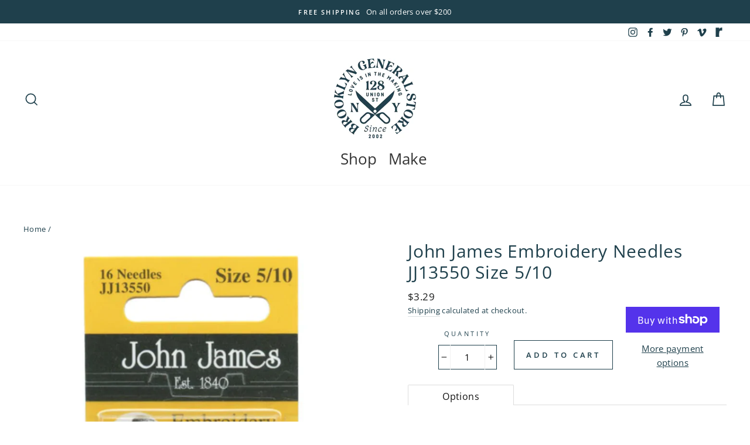

--- FILE ---
content_type: text/html; charset=utf-8
request_url: https://brooklyngeneral.com/products/john-james-embroidery-needles-size-5-10-jj13550
body_size: 45388
content:
<!doctype html>
<html class="no-js" lang="en">
<head>
  <meta charset="utf-8">
  <meta http-equiv="X-UA-Compatible" content="IE=edge,chrome=1">
  <meta name="viewport" content="width=device-width,initial-scale=1">
  <meta name="theme-color" content="#79a8b1">
  <link rel="canonical" href="https://brooklyngeneral.com/products/john-james-embroidery-needles-size-5-10-jj13550"><link rel="shortcut icon" href="//brooklyngeneral.com/cdn/shop/files/BROOKLYN_GENERAL_STORE_NO_BACKGROUNDS-17_copy_32x32.jpg?v=1643829570" type="image/png" />
  <title>John James Embroidery Needles JJ13550 Size 5/10
&ndash; Brooklyn General Store
</title><meta property="og:site_name" content="Brooklyn General Store">
  <meta property="og:url" content="https://brooklyngeneral.com/products/john-james-embroidery-needles-size-5-10-jj13550">
  <meta property="og:title" content="John James Embroidery Needles JJ13550 Size 5/10">
  <meta property="og:type" content="product">
  <meta property="og:description" content="A maker's haven filled with yarn, fabric, notions, tools, fibers, books, threads, and beautiful hand made gifts.  Natural Fibers are what makes us shine. One of the first yarn and fabric shops in NYC."><meta property="og:image" content="http://brooklyngeneral.com/cdn/shop/products/u4n59waos9hpm9mmetlo_1200x1200.jpg?v=1688168487"><meta property="og:image" content="http://brooklyngeneral.com/cdn/shop/files/abvbnycs0qkzdzqwnues_1200x1200.jpg?v=1767035751">
  <meta property="og:image:secure_url" content="https://brooklyngeneral.com/cdn/shop/products/u4n59waos9hpm9mmetlo_1200x1200.jpg?v=1688168487"><meta property="og:image:secure_url" content="https://brooklyngeneral.com/cdn/shop/files/abvbnycs0qkzdzqwnues_1200x1200.jpg?v=1767035751">
  <meta name="twitter:site" content="@bklyngeneral">
  <meta name="twitter:card" content="summary_large_image">
  <meta name="twitter:title" content="John James Embroidery Needles JJ13550 Size 5/10">
  <meta name="twitter:description" content="A maker's haven filled with yarn, fabric, notions, tools, fibers, books, threads, and beautiful hand made gifts.  Natural Fibers are what makes us shine. One of the first yarn and fabric shops in NYC.">


  <style data-shopify>
  @font-face {
  font-family: "Open Sans";
  font-weight: 400;
  font-style: normal;
  src: url("//brooklyngeneral.com/cdn/fonts/open_sans/opensans_n4.c32e4d4eca5273f6d4ee95ddf54b5bbb75fc9b61.woff2") format("woff2"),
       url("//brooklyngeneral.com/cdn/fonts/open_sans/opensans_n4.5f3406f8d94162b37bfa232b486ac93ee892406d.woff") format("woff");
}

  @font-face {
  font-family: "Open Sans";
  font-weight: 400;
  font-style: normal;
  src: url("//brooklyngeneral.com/cdn/fonts/open_sans/opensans_n4.c32e4d4eca5273f6d4ee95ddf54b5bbb75fc9b61.woff2") format("woff2"),
       url("//brooklyngeneral.com/cdn/fonts/open_sans/opensans_n4.5f3406f8d94162b37bfa232b486ac93ee892406d.woff") format("woff");
}


  @font-face {
  font-family: "Open Sans";
  font-weight: 600;
  font-style: normal;
  src: url("//brooklyngeneral.com/cdn/fonts/open_sans/opensans_n6.15aeff3c913c3fe570c19cdfeed14ce10d09fb08.woff2") format("woff2"),
       url("//brooklyngeneral.com/cdn/fonts/open_sans/opensans_n6.14bef14c75f8837a87f70ce22013cb146ee3e9f3.woff") format("woff");
}

  @font-face {
  font-family: "Open Sans";
  font-weight: 400;
  font-style: italic;
  src: url("//brooklyngeneral.com/cdn/fonts/open_sans/opensans_i4.6f1d45f7a46916cc95c694aab32ecbf7509cbf33.woff2") format("woff2"),
       url("//brooklyngeneral.com/cdn/fonts/open_sans/opensans_i4.4efaa52d5a57aa9a57c1556cc2b7465d18839daa.woff") format("woff");
}

  @font-face {
  font-family: "Open Sans";
  font-weight: 600;
  font-style: italic;
  src: url("//brooklyngeneral.com/cdn/fonts/open_sans/opensans_i6.828bbc1b99433eacd7d50c9f0c1bfe16f27b89a3.woff2") format("woff2"),
       url("//brooklyngeneral.com/cdn/fonts/open_sans/opensans_i6.a79e1402e2bbd56b8069014f43ff9c422c30d057.woff") format("woff");
}

</style>

  <link href="//brooklyngeneral.com/cdn/shop/t/17/assets/theme.scss.css?v=38988222569046679601759259931" rel="stylesheet" type="text/css" media="all" />

  <style data-shopify>
    .collection-item__title {
      font-size: 19.2px;
    }

    @media screen and (min-width: 769px) {
      .collection-item__title {
        font-size: 24px;
      }
    }
  </style>

  <script>
    document.documentElement.className = document.documentElement.className.replace('no-js', 'js');

    window.theme = window.theme || {};
    theme.routes = {
      cart: "/cart",
      cartAdd: "/cart/add",
      cartChange: "/cart/change"
    };
    theme.strings = {
      addToCart: "Add to cart",
      soldOut: "Sold Out",
      unavailable: "Unavailable",
      stockLabel: "Only [count] items in stock!",
      willNotShipUntil: "Will not ship until [date]",
      willBeInStockAfter: "Will be in stock after [date]",
      waitingForStock: "Inventory on the way",
      savePrice: "Save [saved_amount]",
      cartEmpty: "Your cart is currently empty.",
      cartTermsConfirmation: "You must agree with the terms and conditions of sales to check out"
    };
    theme.settings = {
      dynamicVariantsEnable: true,
      dynamicVariantType: "button",
      cartType: "drawer",
      moneyFormat: "${{amount}}",
      saveType: "dollar",
      recentlyViewedEnabled: false,
      predictiveSearch: true,
      predictiveSearchType: "product,article,page",
      inventoryThreshold: 10,
      quickView: true,
      themeName: 'Impulse',
      themeVersion: "3.1.0"
    };
  </script>

  <!-- "snippets/buddha-megamenu-before.liquid" was not rendered, the associated app was uninstalled -->
  <!-- "snippets/buddha-megamenu.liquid" was not rendered, the associated app was uninstalled -->
  <script>window.performance && window.performance.mark && window.performance.mark('shopify.content_for_header.start');</script><meta name="facebook-domain-verification" content="5csj26l9xulri7x1iijx1f61ketzlt">
<meta id="shopify-digital-wallet" name="shopify-digital-wallet" content="/26851770431/digital_wallets/dialog">
<meta name="shopify-checkout-api-token" content="65a5976d19ba53512080e06490da47c2">
<link rel="alternate" type="application/json+oembed" href="https://brooklyngeneral.com/products/john-james-embroidery-needles-size-5-10-jj13550.oembed">
<script async="async" src="/checkouts/internal/preloads.js?locale=en-US"></script>
<link rel="preconnect" href="https://shop.app" crossorigin="anonymous">
<script async="async" src="https://shop.app/checkouts/internal/preloads.js?locale=en-US&shop_id=26851770431" crossorigin="anonymous"></script>
<script id="apple-pay-shop-capabilities" type="application/json">{"shopId":26851770431,"countryCode":"US","currencyCode":"USD","merchantCapabilities":["supports3DS"],"merchantId":"gid:\/\/shopify\/Shop\/26851770431","merchantName":"Brooklyn General Store","requiredBillingContactFields":["postalAddress","email","phone"],"requiredShippingContactFields":["postalAddress","email","phone"],"shippingType":"shipping","supportedNetworks":["visa","masterCard","amex","discover","elo","jcb"],"total":{"type":"pending","label":"Brooklyn General Store","amount":"1.00"},"shopifyPaymentsEnabled":true,"supportsSubscriptions":true}</script>
<script id="shopify-features" type="application/json">{"accessToken":"65a5976d19ba53512080e06490da47c2","betas":["rich-media-storefront-analytics"],"domain":"brooklyngeneral.com","predictiveSearch":true,"shopId":26851770431,"locale":"en"}</script>
<script>var Shopify = Shopify || {};
Shopify.shop = "brooklyngeneralstore.myshopify.com";
Shopify.locale = "en";
Shopify.currency = {"active":"USD","rate":"1.0"};
Shopify.country = "US";
Shopify.theme = {"name":"Impulse - HC - 01 Oct '20","id":83196870719,"schema_name":"Impulse","schema_version":"3.1.0","theme_store_id":857,"role":"main"};
Shopify.theme.handle = "null";
Shopify.theme.style = {"id":null,"handle":null};
Shopify.cdnHost = "brooklyngeneral.com/cdn";
Shopify.routes = Shopify.routes || {};
Shopify.routes.root = "/";</script>
<script type="module">!function(o){(o.Shopify=o.Shopify||{}).modules=!0}(window);</script>
<script>!function(o){function n(){var o=[];function n(){o.push(Array.prototype.slice.apply(arguments))}return n.q=o,n}var t=o.Shopify=o.Shopify||{};t.loadFeatures=n(),t.autoloadFeatures=n()}(window);</script>
<script>
  window.ShopifyPay = window.ShopifyPay || {};
  window.ShopifyPay.apiHost = "shop.app\/pay";
  window.ShopifyPay.redirectState = null;
</script>
<script id="shop-js-analytics" type="application/json">{"pageType":"product"}</script>
<script defer="defer" async type="module" src="//brooklyngeneral.com/cdn/shopifycloud/shop-js/modules/v2/client.init-shop-cart-sync_BN7fPSNr.en.esm.js"></script>
<script defer="defer" async type="module" src="//brooklyngeneral.com/cdn/shopifycloud/shop-js/modules/v2/chunk.common_Cbph3Kss.esm.js"></script>
<script defer="defer" async type="module" src="//brooklyngeneral.com/cdn/shopifycloud/shop-js/modules/v2/chunk.modal_DKumMAJ1.esm.js"></script>
<script type="module">
  await import("//brooklyngeneral.com/cdn/shopifycloud/shop-js/modules/v2/client.init-shop-cart-sync_BN7fPSNr.en.esm.js");
await import("//brooklyngeneral.com/cdn/shopifycloud/shop-js/modules/v2/chunk.common_Cbph3Kss.esm.js");
await import("//brooklyngeneral.com/cdn/shopifycloud/shop-js/modules/v2/chunk.modal_DKumMAJ1.esm.js");

  window.Shopify.SignInWithShop?.initShopCartSync?.({"fedCMEnabled":true,"windoidEnabled":true});

</script>
<script>
  window.Shopify = window.Shopify || {};
  if (!window.Shopify.featureAssets) window.Shopify.featureAssets = {};
  window.Shopify.featureAssets['shop-js'] = {"shop-cart-sync":["modules/v2/client.shop-cart-sync_CJVUk8Jm.en.esm.js","modules/v2/chunk.common_Cbph3Kss.esm.js","modules/v2/chunk.modal_DKumMAJ1.esm.js"],"init-fed-cm":["modules/v2/client.init-fed-cm_7Fvt41F4.en.esm.js","modules/v2/chunk.common_Cbph3Kss.esm.js","modules/v2/chunk.modal_DKumMAJ1.esm.js"],"init-shop-email-lookup-coordinator":["modules/v2/client.init-shop-email-lookup-coordinator_Cc088_bR.en.esm.js","modules/v2/chunk.common_Cbph3Kss.esm.js","modules/v2/chunk.modal_DKumMAJ1.esm.js"],"init-windoid":["modules/v2/client.init-windoid_hPopwJRj.en.esm.js","modules/v2/chunk.common_Cbph3Kss.esm.js","modules/v2/chunk.modal_DKumMAJ1.esm.js"],"shop-button":["modules/v2/client.shop-button_B0jaPSNF.en.esm.js","modules/v2/chunk.common_Cbph3Kss.esm.js","modules/v2/chunk.modal_DKumMAJ1.esm.js"],"shop-cash-offers":["modules/v2/client.shop-cash-offers_DPIskqss.en.esm.js","modules/v2/chunk.common_Cbph3Kss.esm.js","modules/v2/chunk.modal_DKumMAJ1.esm.js"],"shop-toast-manager":["modules/v2/client.shop-toast-manager_CK7RT69O.en.esm.js","modules/v2/chunk.common_Cbph3Kss.esm.js","modules/v2/chunk.modal_DKumMAJ1.esm.js"],"init-shop-cart-sync":["modules/v2/client.init-shop-cart-sync_BN7fPSNr.en.esm.js","modules/v2/chunk.common_Cbph3Kss.esm.js","modules/v2/chunk.modal_DKumMAJ1.esm.js"],"init-customer-accounts-sign-up":["modules/v2/client.init-customer-accounts-sign-up_CfPf4CXf.en.esm.js","modules/v2/client.shop-login-button_DeIztwXF.en.esm.js","modules/v2/chunk.common_Cbph3Kss.esm.js","modules/v2/chunk.modal_DKumMAJ1.esm.js"],"pay-button":["modules/v2/client.pay-button_CgIwFSYN.en.esm.js","modules/v2/chunk.common_Cbph3Kss.esm.js","modules/v2/chunk.modal_DKumMAJ1.esm.js"],"init-customer-accounts":["modules/v2/client.init-customer-accounts_DQ3x16JI.en.esm.js","modules/v2/client.shop-login-button_DeIztwXF.en.esm.js","modules/v2/chunk.common_Cbph3Kss.esm.js","modules/v2/chunk.modal_DKumMAJ1.esm.js"],"avatar":["modules/v2/client.avatar_BTnouDA3.en.esm.js"],"init-shop-for-new-customer-accounts":["modules/v2/client.init-shop-for-new-customer-accounts_CsZy_esa.en.esm.js","modules/v2/client.shop-login-button_DeIztwXF.en.esm.js","modules/v2/chunk.common_Cbph3Kss.esm.js","modules/v2/chunk.modal_DKumMAJ1.esm.js"],"shop-follow-button":["modules/v2/client.shop-follow-button_BRMJjgGd.en.esm.js","modules/v2/chunk.common_Cbph3Kss.esm.js","modules/v2/chunk.modal_DKumMAJ1.esm.js"],"checkout-modal":["modules/v2/client.checkout-modal_B9Drz_yf.en.esm.js","modules/v2/chunk.common_Cbph3Kss.esm.js","modules/v2/chunk.modal_DKumMAJ1.esm.js"],"shop-login-button":["modules/v2/client.shop-login-button_DeIztwXF.en.esm.js","modules/v2/chunk.common_Cbph3Kss.esm.js","modules/v2/chunk.modal_DKumMAJ1.esm.js"],"lead-capture":["modules/v2/client.lead-capture_DXYzFM3R.en.esm.js","modules/v2/chunk.common_Cbph3Kss.esm.js","modules/v2/chunk.modal_DKumMAJ1.esm.js"],"shop-login":["modules/v2/client.shop-login_CA5pJqmO.en.esm.js","modules/v2/chunk.common_Cbph3Kss.esm.js","modules/v2/chunk.modal_DKumMAJ1.esm.js"],"payment-terms":["modules/v2/client.payment-terms_BxzfvcZJ.en.esm.js","modules/v2/chunk.common_Cbph3Kss.esm.js","modules/v2/chunk.modal_DKumMAJ1.esm.js"]};
</script>
<script>(function() {
  var isLoaded = false;
  function asyncLoad() {
    if (isLoaded) return;
    isLoaded = true;
    var urls = ["https:\/\/contactform.hulkapps.com\/skeletopapp.js?shop=brooklyngeneralstore.myshopify.com","https:\/\/chimpstatic.com\/mcjs-connected\/js\/users\/1458b871e93b6fb7f2bbe3b8b\/96a7abf6fac7eceb801386f7b.js?shop=brooklyngeneralstore.myshopify.com","https:\/\/cdn.shopify.com\/s\/files\/1\/0268\/5177\/0431\/t\/17\/assets\/subscribe-it.js?v=1667243434\u0026shop=brooklyngeneralstore.myshopify.com","https:\/\/storage.nfcube.com\/instafeed-9f1a1203ceef97ce1ca17919bda8ba07.js?shop=brooklyngeneralstore.myshopify.com","https:\/\/cdn.giftcardpro.app\/build\/storefront\/storefront.js?shop=brooklyngeneralstore.myshopify.com","\/\/searchserverapi1.com\/widgets\/shopify\/init.js?a=3W3v1u1Z8F\u0026shop=brooklyngeneralstore.myshopify.com"];
    for (var i = 0; i < urls.length; i++) {
      var s = document.createElement('script');
      s.type = 'text/javascript';
      s.async = true;
      s.src = urls[i];
      var x = document.getElementsByTagName('script')[0];
      x.parentNode.insertBefore(s, x);
    }
  };
  if(window.attachEvent) {
    window.attachEvent('onload', asyncLoad);
  } else {
    window.addEventListener('load', asyncLoad, false);
  }
})();</script>
<script id="__st">var __st={"a":26851770431,"offset":-18000,"reqid":"1eb08c99-6993-466e-a18e-a6ef99f9ba97-1769856465","pageurl":"brooklyngeneral.com\/products\/john-james-embroidery-needles-size-5-10-jj13550","u":"141f9bc88198","p":"product","rtyp":"product","rid":7101120872511};</script>
<script>window.ShopifyPaypalV4VisibilityTracking = true;</script>
<script id="captcha-bootstrap">!function(){'use strict';const t='contact',e='account',n='new_comment',o=[[t,t],['blogs',n],['comments',n],[t,'customer']],c=[[e,'customer_login'],[e,'guest_login'],[e,'recover_customer_password'],[e,'create_customer']],r=t=>t.map((([t,e])=>`form[action*='/${t}']:not([data-nocaptcha='true']) input[name='form_type'][value='${e}']`)).join(','),a=t=>()=>t?[...document.querySelectorAll(t)].map((t=>t.form)):[];function s(){const t=[...o],e=r(t);return a(e)}const i='password',u='form_key',d=['recaptcha-v3-token','g-recaptcha-response','h-captcha-response',i],f=()=>{try{return window.sessionStorage}catch{return}},m='__shopify_v',_=t=>t.elements[u];function p(t,e,n=!1){try{const o=window.sessionStorage,c=JSON.parse(o.getItem(e)),{data:r}=function(t){const{data:e,action:n}=t;return t[m]||n?{data:e,action:n}:{data:t,action:n}}(c);for(const[e,n]of Object.entries(r))t.elements[e]&&(t.elements[e].value=n);n&&o.removeItem(e)}catch(o){console.error('form repopulation failed',{error:o})}}const l='form_type',E='cptcha';function T(t){t.dataset[E]=!0}const w=window,h=w.document,L='Shopify',v='ce_forms',y='captcha';let A=!1;((t,e)=>{const n=(g='f06e6c50-85a8-45c8-87d0-21a2b65856fe',I='https://cdn.shopify.com/shopifycloud/storefront-forms-hcaptcha/ce_storefront_forms_captcha_hcaptcha.v1.5.2.iife.js',D={infoText:'Protected by hCaptcha',privacyText:'Privacy',termsText:'Terms'},(t,e,n)=>{const o=w[L][v],c=o.bindForm;if(c)return c(t,g,e,D).then(n);var r;o.q.push([[t,g,e,D],n]),r=I,A||(h.body.append(Object.assign(h.createElement('script'),{id:'captcha-provider',async:!0,src:r})),A=!0)});var g,I,D;w[L]=w[L]||{},w[L][v]=w[L][v]||{},w[L][v].q=[],w[L][y]=w[L][y]||{},w[L][y].protect=function(t,e){n(t,void 0,e),T(t)},Object.freeze(w[L][y]),function(t,e,n,w,h,L){const[v,y,A,g]=function(t,e,n){const i=e?o:[],u=t?c:[],d=[...i,...u],f=r(d),m=r(i),_=r(d.filter((([t,e])=>n.includes(e))));return[a(f),a(m),a(_),s()]}(w,h,L),I=t=>{const e=t.target;return e instanceof HTMLFormElement?e:e&&e.form},D=t=>v().includes(t);t.addEventListener('submit',(t=>{const e=I(t);if(!e)return;const n=D(e)&&!e.dataset.hcaptchaBound&&!e.dataset.recaptchaBound,o=_(e),c=g().includes(e)&&(!o||!o.value);(n||c)&&t.preventDefault(),c&&!n&&(function(t){try{if(!f())return;!function(t){const e=f();if(!e)return;const n=_(t);if(!n)return;const o=n.value;o&&e.removeItem(o)}(t);const e=Array.from(Array(32),(()=>Math.random().toString(36)[2])).join('');!function(t,e){_(t)||t.append(Object.assign(document.createElement('input'),{type:'hidden',name:u})),t.elements[u].value=e}(t,e),function(t,e){const n=f();if(!n)return;const o=[...t.querySelectorAll(`input[type='${i}']`)].map((({name:t})=>t)),c=[...d,...o],r={};for(const[a,s]of new FormData(t).entries())c.includes(a)||(r[a]=s);n.setItem(e,JSON.stringify({[m]:1,action:t.action,data:r}))}(t,e)}catch(e){console.error('failed to persist form',e)}}(e),e.submit())}));const S=(t,e)=>{t&&!t.dataset[E]&&(n(t,e.some((e=>e===t))),T(t))};for(const o of['focusin','change'])t.addEventListener(o,(t=>{const e=I(t);D(e)&&S(e,y())}));const B=e.get('form_key'),M=e.get(l),P=B&&M;t.addEventListener('DOMContentLoaded',(()=>{const t=y();if(P)for(const e of t)e.elements[l].value===M&&p(e,B);[...new Set([...A(),...v().filter((t=>'true'===t.dataset.shopifyCaptcha))])].forEach((e=>S(e,t)))}))}(h,new URLSearchParams(w.location.search),n,t,e,['guest_login'])})(!0,!0)}();</script>
<script integrity="sha256-4kQ18oKyAcykRKYeNunJcIwy7WH5gtpwJnB7kiuLZ1E=" data-source-attribution="shopify.loadfeatures" defer="defer" src="//brooklyngeneral.com/cdn/shopifycloud/storefront/assets/storefront/load_feature-a0a9edcb.js" crossorigin="anonymous"></script>
<script crossorigin="anonymous" defer="defer" src="//brooklyngeneral.com/cdn/shopifycloud/storefront/assets/shopify_pay/storefront-65b4c6d7.js?v=20250812"></script>
<script data-source-attribution="shopify.dynamic_checkout.dynamic.init">var Shopify=Shopify||{};Shopify.PaymentButton=Shopify.PaymentButton||{isStorefrontPortableWallets:!0,init:function(){window.Shopify.PaymentButton.init=function(){};var t=document.createElement("script");t.src="https://brooklyngeneral.com/cdn/shopifycloud/portable-wallets/latest/portable-wallets.en.js",t.type="module",document.head.appendChild(t)}};
</script>
<script data-source-attribution="shopify.dynamic_checkout.buyer_consent">
  function portableWalletsHideBuyerConsent(e){var t=document.getElementById("shopify-buyer-consent"),n=document.getElementById("shopify-subscription-policy-button");t&&n&&(t.classList.add("hidden"),t.setAttribute("aria-hidden","true"),n.removeEventListener("click",e))}function portableWalletsShowBuyerConsent(e){var t=document.getElementById("shopify-buyer-consent"),n=document.getElementById("shopify-subscription-policy-button");t&&n&&(t.classList.remove("hidden"),t.removeAttribute("aria-hidden"),n.addEventListener("click",e))}window.Shopify?.PaymentButton&&(window.Shopify.PaymentButton.hideBuyerConsent=portableWalletsHideBuyerConsent,window.Shopify.PaymentButton.showBuyerConsent=portableWalletsShowBuyerConsent);
</script>
<script>
  function portableWalletsCleanup(e){e&&e.src&&console.error("Failed to load portable wallets script "+e.src);var t=document.querySelectorAll("shopify-accelerated-checkout .shopify-payment-button__skeleton, shopify-accelerated-checkout-cart .wallet-cart-button__skeleton"),e=document.getElementById("shopify-buyer-consent");for(let e=0;e<t.length;e++)t[e].remove();e&&e.remove()}function portableWalletsNotLoadedAsModule(e){e instanceof ErrorEvent&&"string"==typeof e.message&&e.message.includes("import.meta")&&"string"==typeof e.filename&&e.filename.includes("portable-wallets")&&(window.removeEventListener("error",portableWalletsNotLoadedAsModule),window.Shopify.PaymentButton.failedToLoad=e,"loading"===document.readyState?document.addEventListener("DOMContentLoaded",window.Shopify.PaymentButton.init):window.Shopify.PaymentButton.init())}window.addEventListener("error",portableWalletsNotLoadedAsModule);
</script>

<script type="module" src="https://brooklyngeneral.com/cdn/shopifycloud/portable-wallets/latest/portable-wallets.en.js" onError="portableWalletsCleanup(this)" crossorigin="anonymous"></script>
<script nomodule>
  document.addEventListener("DOMContentLoaded", portableWalletsCleanup);
</script>

<link id="shopify-accelerated-checkout-styles" rel="stylesheet" media="screen" href="https://brooklyngeneral.com/cdn/shopifycloud/portable-wallets/latest/accelerated-checkout-backwards-compat.css" crossorigin="anonymous">
<style id="shopify-accelerated-checkout-cart">
        #shopify-buyer-consent {
  margin-top: 1em;
  display: inline-block;
  width: 100%;
}

#shopify-buyer-consent.hidden {
  display: none;
}

#shopify-subscription-policy-button {
  background: none;
  border: none;
  padding: 0;
  text-decoration: underline;
  font-size: inherit;
  cursor: pointer;
}

#shopify-subscription-policy-button::before {
  box-shadow: none;
}

      </style>

<script>window.performance && window.performance.mark && window.performance.mark('shopify.content_for_header.end');</script><script src="//brooklyngeneral.com/cdn/shop/t/17/assets/vendor-scripts-v6.js" defer="defer"></script>

  

  <script src="//brooklyngeneral.com/cdn/shop/t/17/assets/theme.js?v=48136567548638310751601542507" defer="defer"></script>






 <script defer>

  /**
   * IMPORTANT!
   * Do not edit this file. Any changes made could be overwritten by at
   * any time. If you need assistance, please reach out to us at support@gist-apps.com.
   */

  if (typeof(GIST) == 'undefined') {
    window.GIST = GIST = {};
  }
  if (typeof(GIST.f) == 'undefined') {
    GIST.f = {};
  }


</script>


<script type="text/javascript" src="https://cdn.giftcardpro.app/build/storefront/storefront.js" defer></script>
<link rel="stylesheet" type="text/css" href="https://cdn.giftcardpro.app/build/storefront/storefront.css">


  	 
<!-- BEGIN app block: shopify://apps/instafeed/blocks/head-block/c447db20-095d-4a10-9725-b5977662c9d5 --><link rel="preconnect" href="https://cdn.nfcube.com/">
<link rel="preconnect" href="https://scontent.cdninstagram.com/">


  <script>
    document.addEventListener('DOMContentLoaded', function () {
      let instafeedScript = document.createElement('script');

      
        instafeedScript.src = 'https://storage.nfcube.com/instafeed-9f1a1203ceef97ce1ca17919bda8ba07.js';
      

      document.body.appendChild(instafeedScript);
    });
  </script>





<!-- END app block --><!-- BEGIN app block: shopify://apps/pagefly-page-builder/blocks/app-embed/83e179f7-59a0-4589-8c66-c0dddf959200 -->

<!-- BEGIN app snippet: pagefly-cro-ab-testing-main -->







<script>
  ;(function () {
    const url = new URL(window.location)
    const viewParam = url.searchParams.get('view')
    if (viewParam && viewParam.includes('variant-pf-')) {
      url.searchParams.set('pf_v', viewParam)
      url.searchParams.delete('view')
      window.history.replaceState({}, '', url)
    }
  })()
</script>



<script type='module'>
  
  window.PAGEFLY_CRO = window.PAGEFLY_CRO || {}

  window.PAGEFLY_CRO['data_debug'] = {
    original_template_suffix: "all_products",
    allow_ab_test: false,
    ab_test_start_time: 0,
    ab_test_end_time: 0,
    today_date_time: 1769856466000,
  }
  window.PAGEFLY_CRO['GA4'] = { enabled: false}
</script>

<!-- END app snippet -->








  <script src='https://cdn.shopify.com/extensions/019bf883-1122-7445-9dca-5d60e681c2c8/pagefly-page-builder-216/assets/pagefly-helper.js' defer='defer'></script>

  <script src='https://cdn.shopify.com/extensions/019bf883-1122-7445-9dca-5d60e681c2c8/pagefly-page-builder-216/assets/pagefly-general-helper.js' defer='defer'></script>

  <script src='https://cdn.shopify.com/extensions/019bf883-1122-7445-9dca-5d60e681c2c8/pagefly-page-builder-216/assets/pagefly-snap-slider.js' defer='defer'></script>

  <script src='https://cdn.shopify.com/extensions/019bf883-1122-7445-9dca-5d60e681c2c8/pagefly-page-builder-216/assets/pagefly-slideshow-v3.js' defer='defer'></script>

  <script src='https://cdn.shopify.com/extensions/019bf883-1122-7445-9dca-5d60e681c2c8/pagefly-page-builder-216/assets/pagefly-slideshow-v4.js' defer='defer'></script>

  <script src='https://cdn.shopify.com/extensions/019bf883-1122-7445-9dca-5d60e681c2c8/pagefly-page-builder-216/assets/pagefly-glider.js' defer='defer'></script>

  <script src='https://cdn.shopify.com/extensions/019bf883-1122-7445-9dca-5d60e681c2c8/pagefly-page-builder-216/assets/pagefly-slideshow-v1-v2.js' defer='defer'></script>

  <script src='https://cdn.shopify.com/extensions/019bf883-1122-7445-9dca-5d60e681c2c8/pagefly-page-builder-216/assets/pagefly-product-media.js' defer='defer'></script>

  <script src='https://cdn.shopify.com/extensions/019bf883-1122-7445-9dca-5d60e681c2c8/pagefly-page-builder-216/assets/pagefly-product.js' defer='defer'></script>


<script id='pagefly-helper-data' type='application/json'>
  {
    "page_optimization": {
      "assets_prefetching": false
    },
    "elements_asset_mapper": {
      "Accordion": "https://cdn.shopify.com/extensions/019bf883-1122-7445-9dca-5d60e681c2c8/pagefly-page-builder-216/assets/pagefly-accordion.js",
      "Accordion3": "https://cdn.shopify.com/extensions/019bf883-1122-7445-9dca-5d60e681c2c8/pagefly-page-builder-216/assets/pagefly-accordion3.js",
      "CountDown": "https://cdn.shopify.com/extensions/019bf883-1122-7445-9dca-5d60e681c2c8/pagefly-page-builder-216/assets/pagefly-countdown.js",
      "GMap1": "https://cdn.shopify.com/extensions/019bf883-1122-7445-9dca-5d60e681c2c8/pagefly-page-builder-216/assets/pagefly-gmap.js",
      "GMap2": "https://cdn.shopify.com/extensions/019bf883-1122-7445-9dca-5d60e681c2c8/pagefly-page-builder-216/assets/pagefly-gmap.js",
      "GMapBasicV2": "https://cdn.shopify.com/extensions/019bf883-1122-7445-9dca-5d60e681c2c8/pagefly-page-builder-216/assets/pagefly-gmap.js",
      "GMapAdvancedV2": "https://cdn.shopify.com/extensions/019bf883-1122-7445-9dca-5d60e681c2c8/pagefly-page-builder-216/assets/pagefly-gmap.js",
      "HTML.Video": "https://cdn.shopify.com/extensions/019bf883-1122-7445-9dca-5d60e681c2c8/pagefly-page-builder-216/assets/pagefly-htmlvideo.js",
      "HTML.Video2": "https://cdn.shopify.com/extensions/019bf883-1122-7445-9dca-5d60e681c2c8/pagefly-page-builder-216/assets/pagefly-htmlvideo2.js",
      "HTML.Video3": "https://cdn.shopify.com/extensions/019bf883-1122-7445-9dca-5d60e681c2c8/pagefly-page-builder-216/assets/pagefly-htmlvideo2.js",
      "BackgroundVideo": "https://cdn.shopify.com/extensions/019bf883-1122-7445-9dca-5d60e681c2c8/pagefly-page-builder-216/assets/pagefly-htmlvideo2.js",
      "Instagram": "https://cdn.shopify.com/extensions/019bf883-1122-7445-9dca-5d60e681c2c8/pagefly-page-builder-216/assets/pagefly-instagram.js",
      "Instagram2": "https://cdn.shopify.com/extensions/019bf883-1122-7445-9dca-5d60e681c2c8/pagefly-page-builder-216/assets/pagefly-instagram.js",
      "Insta3": "https://cdn.shopify.com/extensions/019bf883-1122-7445-9dca-5d60e681c2c8/pagefly-page-builder-216/assets/pagefly-instagram3.js",
      "Tabs": "https://cdn.shopify.com/extensions/019bf883-1122-7445-9dca-5d60e681c2c8/pagefly-page-builder-216/assets/pagefly-tab.js",
      "Tabs3": "https://cdn.shopify.com/extensions/019bf883-1122-7445-9dca-5d60e681c2c8/pagefly-page-builder-216/assets/pagefly-tab3.js",
      "ProductBox": "https://cdn.shopify.com/extensions/019bf883-1122-7445-9dca-5d60e681c2c8/pagefly-page-builder-216/assets/pagefly-cart.js",
      "FBPageBox2": "https://cdn.shopify.com/extensions/019bf883-1122-7445-9dca-5d60e681c2c8/pagefly-page-builder-216/assets/pagefly-facebook.js",
      "FBLikeButton2": "https://cdn.shopify.com/extensions/019bf883-1122-7445-9dca-5d60e681c2c8/pagefly-page-builder-216/assets/pagefly-facebook.js",
      "TwitterFeed2": "https://cdn.shopify.com/extensions/019bf883-1122-7445-9dca-5d60e681c2c8/pagefly-page-builder-216/assets/pagefly-twitter.js",
      "Paragraph4": "https://cdn.shopify.com/extensions/019bf883-1122-7445-9dca-5d60e681c2c8/pagefly-page-builder-216/assets/pagefly-paragraph4.js",

      "AliReviews": "https://cdn.shopify.com/extensions/019bf883-1122-7445-9dca-5d60e681c2c8/pagefly-page-builder-216/assets/pagefly-3rd-elements.js",
      "BackInStock": "https://cdn.shopify.com/extensions/019bf883-1122-7445-9dca-5d60e681c2c8/pagefly-page-builder-216/assets/pagefly-3rd-elements.js",
      "GloboBackInStock": "https://cdn.shopify.com/extensions/019bf883-1122-7445-9dca-5d60e681c2c8/pagefly-page-builder-216/assets/pagefly-3rd-elements.js",
      "GrowaveWishlist": "https://cdn.shopify.com/extensions/019bf883-1122-7445-9dca-5d60e681c2c8/pagefly-page-builder-216/assets/pagefly-3rd-elements.js",
      "InfiniteOptionsShopPad": "https://cdn.shopify.com/extensions/019bf883-1122-7445-9dca-5d60e681c2c8/pagefly-page-builder-216/assets/pagefly-3rd-elements.js",
      "InkybayProductPersonalizer": "https://cdn.shopify.com/extensions/019bf883-1122-7445-9dca-5d60e681c2c8/pagefly-page-builder-216/assets/pagefly-3rd-elements.js",
      "LimeSpot": "https://cdn.shopify.com/extensions/019bf883-1122-7445-9dca-5d60e681c2c8/pagefly-page-builder-216/assets/pagefly-3rd-elements.js",
      "Loox": "https://cdn.shopify.com/extensions/019bf883-1122-7445-9dca-5d60e681c2c8/pagefly-page-builder-216/assets/pagefly-3rd-elements.js",
      "Opinew": "https://cdn.shopify.com/extensions/019bf883-1122-7445-9dca-5d60e681c2c8/pagefly-page-builder-216/assets/pagefly-3rd-elements.js",
      "Powr": "https://cdn.shopify.com/extensions/019bf883-1122-7445-9dca-5d60e681c2c8/pagefly-page-builder-216/assets/pagefly-3rd-elements.js",
      "ProductReviews": "https://cdn.shopify.com/extensions/019bf883-1122-7445-9dca-5d60e681c2c8/pagefly-page-builder-216/assets/pagefly-3rd-elements.js",
      "PushOwl": "https://cdn.shopify.com/extensions/019bf883-1122-7445-9dca-5d60e681c2c8/pagefly-page-builder-216/assets/pagefly-3rd-elements.js",
      "ReCharge": "https://cdn.shopify.com/extensions/019bf883-1122-7445-9dca-5d60e681c2c8/pagefly-page-builder-216/assets/pagefly-3rd-elements.js",
      "Rivyo": "https://cdn.shopify.com/extensions/019bf883-1122-7445-9dca-5d60e681c2c8/pagefly-page-builder-216/assets/pagefly-3rd-elements.js",
      "TrackingMore": "https://cdn.shopify.com/extensions/019bf883-1122-7445-9dca-5d60e681c2c8/pagefly-page-builder-216/assets/pagefly-3rd-elements.js",
      "Vitals": "https://cdn.shopify.com/extensions/019bf883-1122-7445-9dca-5d60e681c2c8/pagefly-page-builder-216/assets/pagefly-3rd-elements.js",
      "Wiser": "https://cdn.shopify.com/extensions/019bf883-1122-7445-9dca-5d60e681c2c8/pagefly-page-builder-216/assets/pagefly-3rd-elements.js"
    },
    "custom_elements_mapper": {
      "pf-click-action-element": "https://cdn.shopify.com/extensions/019bf883-1122-7445-9dca-5d60e681c2c8/pagefly-page-builder-216/assets/pagefly-click-action-element.js",
      "pf-dialog-element": "https://cdn.shopify.com/extensions/019bf883-1122-7445-9dca-5d60e681c2c8/pagefly-page-builder-216/assets/pagefly-dialog-element.js"
    }
  }
</script>


<!-- END app block --><link href="https://monorail-edge.shopifysvc.com" rel="dns-prefetch">
<script>(function(){if ("sendBeacon" in navigator && "performance" in window) {try {var session_token_from_headers = performance.getEntriesByType('navigation')[0].serverTiming.find(x => x.name == '_s').description;} catch {var session_token_from_headers = undefined;}var session_cookie_matches = document.cookie.match(/_shopify_s=([^;]*)/);var session_token_from_cookie = session_cookie_matches && session_cookie_matches.length === 2 ? session_cookie_matches[1] : "";var session_token = session_token_from_headers || session_token_from_cookie || "";function handle_abandonment_event(e) {var entries = performance.getEntries().filter(function(entry) {return /monorail-edge.shopifysvc.com/.test(entry.name);});if (!window.abandonment_tracked && entries.length === 0) {window.abandonment_tracked = true;var currentMs = Date.now();var navigation_start = performance.timing.navigationStart;var payload = {shop_id: 26851770431,url: window.location.href,navigation_start,duration: currentMs - navigation_start,session_token,page_type: "product"};window.navigator.sendBeacon("https://monorail-edge.shopifysvc.com/v1/produce", JSON.stringify({schema_id: "online_store_buyer_site_abandonment/1.1",payload: payload,metadata: {event_created_at_ms: currentMs,event_sent_at_ms: currentMs}}));}}window.addEventListener('pagehide', handle_abandonment_event);}}());</script>
<script id="web-pixels-manager-setup">(function e(e,d,r,n,o){if(void 0===o&&(o={}),!Boolean(null===(a=null===(i=window.Shopify)||void 0===i?void 0:i.analytics)||void 0===a?void 0:a.replayQueue)){var i,a;window.Shopify=window.Shopify||{};var t=window.Shopify;t.analytics=t.analytics||{};var s=t.analytics;s.replayQueue=[],s.publish=function(e,d,r){return s.replayQueue.push([e,d,r]),!0};try{self.performance.mark("wpm:start")}catch(e){}var l=function(){var e={modern:/Edge?\/(1{2}[4-9]|1[2-9]\d|[2-9]\d{2}|\d{4,})\.\d+(\.\d+|)|Firefox\/(1{2}[4-9]|1[2-9]\d|[2-9]\d{2}|\d{4,})\.\d+(\.\d+|)|Chrom(ium|e)\/(9{2}|\d{3,})\.\d+(\.\d+|)|(Maci|X1{2}).+ Version\/(15\.\d+|(1[6-9]|[2-9]\d|\d{3,})\.\d+)([,.]\d+|)( \(\w+\)|)( Mobile\/\w+|) Safari\/|Chrome.+OPR\/(9{2}|\d{3,})\.\d+\.\d+|(CPU[ +]OS|iPhone[ +]OS|CPU[ +]iPhone|CPU IPhone OS|CPU iPad OS)[ +]+(15[._]\d+|(1[6-9]|[2-9]\d|\d{3,})[._]\d+)([._]\d+|)|Android:?[ /-](13[3-9]|1[4-9]\d|[2-9]\d{2}|\d{4,})(\.\d+|)(\.\d+|)|Android.+Firefox\/(13[5-9]|1[4-9]\d|[2-9]\d{2}|\d{4,})\.\d+(\.\d+|)|Android.+Chrom(ium|e)\/(13[3-9]|1[4-9]\d|[2-9]\d{2}|\d{4,})\.\d+(\.\d+|)|SamsungBrowser\/([2-9]\d|\d{3,})\.\d+/,legacy:/Edge?\/(1[6-9]|[2-9]\d|\d{3,})\.\d+(\.\d+|)|Firefox\/(5[4-9]|[6-9]\d|\d{3,})\.\d+(\.\d+|)|Chrom(ium|e)\/(5[1-9]|[6-9]\d|\d{3,})\.\d+(\.\d+|)([\d.]+$|.*Safari\/(?![\d.]+ Edge\/[\d.]+$))|(Maci|X1{2}).+ Version\/(10\.\d+|(1[1-9]|[2-9]\d|\d{3,})\.\d+)([,.]\d+|)( \(\w+\)|)( Mobile\/\w+|) Safari\/|Chrome.+OPR\/(3[89]|[4-9]\d|\d{3,})\.\d+\.\d+|(CPU[ +]OS|iPhone[ +]OS|CPU[ +]iPhone|CPU IPhone OS|CPU iPad OS)[ +]+(10[._]\d+|(1[1-9]|[2-9]\d|\d{3,})[._]\d+)([._]\d+|)|Android:?[ /-](13[3-9]|1[4-9]\d|[2-9]\d{2}|\d{4,})(\.\d+|)(\.\d+|)|Mobile Safari.+OPR\/([89]\d|\d{3,})\.\d+\.\d+|Android.+Firefox\/(13[5-9]|1[4-9]\d|[2-9]\d{2}|\d{4,})\.\d+(\.\d+|)|Android.+Chrom(ium|e)\/(13[3-9]|1[4-9]\d|[2-9]\d{2}|\d{4,})\.\d+(\.\d+|)|Android.+(UC? ?Browser|UCWEB|U3)[ /]?(15\.([5-9]|\d{2,})|(1[6-9]|[2-9]\d|\d{3,})\.\d+)\.\d+|SamsungBrowser\/(5\.\d+|([6-9]|\d{2,})\.\d+)|Android.+MQ{2}Browser\/(14(\.(9|\d{2,})|)|(1[5-9]|[2-9]\d|\d{3,})(\.\d+|))(\.\d+|)|K[Aa][Ii]OS\/(3\.\d+|([4-9]|\d{2,})\.\d+)(\.\d+|)/},d=e.modern,r=e.legacy,n=navigator.userAgent;return n.match(d)?"modern":n.match(r)?"legacy":"unknown"}(),u="modern"===l?"modern":"legacy",c=(null!=n?n:{modern:"",legacy:""})[u],f=function(e){return[e.baseUrl,"/wpm","/b",e.hashVersion,"modern"===e.buildTarget?"m":"l",".js"].join("")}({baseUrl:d,hashVersion:r,buildTarget:u}),m=function(e){var d=e.version,r=e.bundleTarget,n=e.surface,o=e.pageUrl,i=e.monorailEndpoint;return{emit:function(e){var a=e.status,t=e.errorMsg,s=(new Date).getTime(),l=JSON.stringify({metadata:{event_sent_at_ms:s},events:[{schema_id:"web_pixels_manager_load/3.1",payload:{version:d,bundle_target:r,page_url:o,status:a,surface:n,error_msg:t},metadata:{event_created_at_ms:s}}]});if(!i)return console&&console.warn&&console.warn("[Web Pixels Manager] No Monorail endpoint provided, skipping logging."),!1;try{return self.navigator.sendBeacon.bind(self.navigator)(i,l)}catch(e){}var u=new XMLHttpRequest;try{return u.open("POST",i,!0),u.setRequestHeader("Content-Type","text/plain"),u.send(l),!0}catch(e){return console&&console.warn&&console.warn("[Web Pixels Manager] Got an unhandled error while logging to Monorail."),!1}}}}({version:r,bundleTarget:l,surface:e.surface,pageUrl:self.location.href,monorailEndpoint:e.monorailEndpoint});try{o.browserTarget=l,function(e){var d=e.src,r=e.async,n=void 0===r||r,o=e.onload,i=e.onerror,a=e.sri,t=e.scriptDataAttributes,s=void 0===t?{}:t,l=document.createElement("script"),u=document.querySelector("head"),c=document.querySelector("body");if(l.async=n,l.src=d,a&&(l.integrity=a,l.crossOrigin="anonymous"),s)for(var f in s)if(Object.prototype.hasOwnProperty.call(s,f))try{l.dataset[f]=s[f]}catch(e){}if(o&&l.addEventListener("load",o),i&&l.addEventListener("error",i),u)u.appendChild(l);else{if(!c)throw new Error("Did not find a head or body element to append the script");c.appendChild(l)}}({src:f,async:!0,onload:function(){if(!function(){var e,d;return Boolean(null===(d=null===(e=window.Shopify)||void 0===e?void 0:e.analytics)||void 0===d?void 0:d.initialized)}()){var d=window.webPixelsManager.init(e)||void 0;if(d){var r=window.Shopify.analytics;r.replayQueue.forEach((function(e){var r=e[0],n=e[1],o=e[2];d.publishCustomEvent(r,n,o)})),r.replayQueue=[],r.publish=d.publishCustomEvent,r.visitor=d.visitor,r.initialized=!0}}},onerror:function(){return m.emit({status:"failed",errorMsg:"".concat(f," has failed to load")})},sri:function(e){var d=/^sha384-[A-Za-z0-9+/=]+$/;return"string"==typeof e&&d.test(e)}(c)?c:"",scriptDataAttributes:o}),m.emit({status:"loading"})}catch(e){m.emit({status:"failed",errorMsg:(null==e?void 0:e.message)||"Unknown error"})}}})({shopId: 26851770431,storefrontBaseUrl: "https://brooklyngeneral.com",extensionsBaseUrl: "https://extensions.shopifycdn.com/cdn/shopifycloud/web-pixels-manager",monorailEndpoint: "https://monorail-edge.shopifysvc.com/unstable/produce_batch",surface: "storefront-renderer",enabledBetaFlags: ["2dca8a86"],webPixelsConfigList: [{"id":"564756543","configuration":"{\"apiKey\":\"3W3v1u1Z8F\", \"host\":\"searchserverapi.com\"}","eventPayloadVersion":"v1","runtimeContext":"STRICT","scriptVersion":"5559ea45e47b67d15b30b79e7c6719da","type":"APP","apiClientId":578825,"privacyPurposes":["ANALYTICS"],"dataSharingAdjustments":{"protectedCustomerApprovalScopes":["read_customer_personal_data"]}},{"id":"156237887","configuration":"{\"pixel_id\":\"238286137612452\",\"pixel_type\":\"facebook_pixel\",\"metaapp_system_user_token\":\"-\"}","eventPayloadVersion":"v1","runtimeContext":"OPEN","scriptVersion":"ca16bc87fe92b6042fbaa3acc2fbdaa6","type":"APP","apiClientId":2329312,"privacyPurposes":["ANALYTICS","MARKETING","SALE_OF_DATA"],"dataSharingAdjustments":{"protectedCustomerApprovalScopes":["read_customer_address","read_customer_email","read_customer_name","read_customer_personal_data","read_customer_phone"]}},{"id":"80674879","eventPayloadVersion":"v1","runtimeContext":"LAX","scriptVersion":"1","type":"CUSTOM","privacyPurposes":["ANALYTICS"],"name":"Google Analytics tag (migrated)"},{"id":"shopify-app-pixel","configuration":"{}","eventPayloadVersion":"v1","runtimeContext":"STRICT","scriptVersion":"0450","apiClientId":"shopify-pixel","type":"APP","privacyPurposes":["ANALYTICS","MARKETING"]},{"id":"shopify-custom-pixel","eventPayloadVersion":"v1","runtimeContext":"LAX","scriptVersion":"0450","apiClientId":"shopify-pixel","type":"CUSTOM","privacyPurposes":["ANALYTICS","MARKETING"]}],isMerchantRequest: false,initData: {"shop":{"name":"Brooklyn General Store","paymentSettings":{"currencyCode":"USD"},"myshopifyDomain":"brooklyngeneralstore.myshopify.com","countryCode":"US","storefrontUrl":"https:\/\/brooklyngeneral.com"},"customer":null,"cart":null,"checkout":null,"productVariants":[{"price":{"amount":3.29,"currencyCode":"USD"},"product":{"title":"John James Embroidery Needles JJ13550 Size 5\/10","vendor":"John James","id":"7101120872511","untranslatedTitle":"John James Embroidery Needles JJ13550 Size 5\/10","url":"\/products\/john-james-embroidery-needles-size-5-10-jj13550","type":"Sewing Notions"},"id":"39935161073727","image":{"src":"\/\/brooklyngeneral.com\/cdn\/shop\/products\/u4n59waos9hpm9mmetlo.jpg?v=1688168487"},"sku":"210000007152","title":"Default Title","untranslatedTitle":"Default Title"}],"purchasingCompany":null},},"https://brooklyngeneral.com/cdn","1d2a099fw23dfb22ep557258f5m7a2edbae",{"modern":"","legacy":""},{"shopId":"26851770431","storefrontBaseUrl":"https:\/\/brooklyngeneral.com","extensionBaseUrl":"https:\/\/extensions.shopifycdn.com\/cdn\/shopifycloud\/web-pixels-manager","surface":"storefront-renderer","enabledBetaFlags":"[\"2dca8a86\"]","isMerchantRequest":"false","hashVersion":"1d2a099fw23dfb22ep557258f5m7a2edbae","publish":"custom","events":"[[\"page_viewed\",{}],[\"product_viewed\",{\"productVariant\":{\"price\":{\"amount\":3.29,\"currencyCode\":\"USD\"},\"product\":{\"title\":\"John James Embroidery Needles JJ13550 Size 5\/10\",\"vendor\":\"John James\",\"id\":\"7101120872511\",\"untranslatedTitle\":\"John James Embroidery Needles JJ13550 Size 5\/10\",\"url\":\"\/products\/john-james-embroidery-needles-size-5-10-jj13550\",\"type\":\"Sewing Notions\"},\"id\":\"39935161073727\",\"image\":{\"src\":\"\/\/brooklyngeneral.com\/cdn\/shop\/products\/u4n59waos9hpm9mmetlo.jpg?v=1688168487\"},\"sku\":\"210000007152\",\"title\":\"Default Title\",\"untranslatedTitle\":\"Default Title\"}}]]"});</script><script>
  window.ShopifyAnalytics = window.ShopifyAnalytics || {};
  window.ShopifyAnalytics.meta = window.ShopifyAnalytics.meta || {};
  window.ShopifyAnalytics.meta.currency = 'USD';
  var meta = {"product":{"id":7101120872511,"gid":"gid:\/\/shopify\/Product\/7101120872511","vendor":"John James","type":"Sewing Notions","handle":"john-james-embroidery-needles-size-5-10-jj13550","variants":[{"id":39935161073727,"price":329,"name":"John James Embroidery Needles JJ13550 Size 5\/10","public_title":null,"sku":"210000007152"}],"remote":false},"page":{"pageType":"product","resourceType":"product","resourceId":7101120872511,"requestId":"1eb08c99-6993-466e-a18e-a6ef99f9ba97-1769856465"}};
  for (var attr in meta) {
    window.ShopifyAnalytics.meta[attr] = meta[attr];
  }
</script>
<script class="analytics">
  (function () {
    var customDocumentWrite = function(content) {
      var jquery = null;

      if (window.jQuery) {
        jquery = window.jQuery;
      } else if (window.Checkout && window.Checkout.$) {
        jquery = window.Checkout.$;
      }

      if (jquery) {
        jquery('body').append(content);
      }
    };

    var hasLoggedConversion = function(token) {
      if (token) {
        return document.cookie.indexOf('loggedConversion=' + token) !== -1;
      }
      return false;
    }

    var setCookieIfConversion = function(token) {
      if (token) {
        var twoMonthsFromNow = new Date(Date.now());
        twoMonthsFromNow.setMonth(twoMonthsFromNow.getMonth() + 2);

        document.cookie = 'loggedConversion=' + token + '; expires=' + twoMonthsFromNow;
      }
    }

    var trekkie = window.ShopifyAnalytics.lib = window.trekkie = window.trekkie || [];
    if (trekkie.integrations) {
      return;
    }
    trekkie.methods = [
      'identify',
      'page',
      'ready',
      'track',
      'trackForm',
      'trackLink'
    ];
    trekkie.factory = function(method) {
      return function() {
        var args = Array.prototype.slice.call(arguments);
        args.unshift(method);
        trekkie.push(args);
        return trekkie;
      };
    };
    for (var i = 0; i < trekkie.methods.length; i++) {
      var key = trekkie.methods[i];
      trekkie[key] = trekkie.factory(key);
    }
    trekkie.load = function(config) {
      trekkie.config = config || {};
      trekkie.config.initialDocumentCookie = document.cookie;
      var first = document.getElementsByTagName('script')[0];
      var script = document.createElement('script');
      script.type = 'text/javascript';
      script.onerror = function(e) {
        var scriptFallback = document.createElement('script');
        scriptFallback.type = 'text/javascript';
        scriptFallback.onerror = function(error) {
                var Monorail = {
      produce: function produce(monorailDomain, schemaId, payload) {
        var currentMs = new Date().getTime();
        var event = {
          schema_id: schemaId,
          payload: payload,
          metadata: {
            event_created_at_ms: currentMs,
            event_sent_at_ms: currentMs
          }
        };
        return Monorail.sendRequest("https://" + monorailDomain + "/v1/produce", JSON.stringify(event));
      },
      sendRequest: function sendRequest(endpointUrl, payload) {
        // Try the sendBeacon API
        if (window && window.navigator && typeof window.navigator.sendBeacon === 'function' && typeof window.Blob === 'function' && !Monorail.isIos12()) {
          var blobData = new window.Blob([payload], {
            type: 'text/plain'
          });

          if (window.navigator.sendBeacon(endpointUrl, blobData)) {
            return true;
          } // sendBeacon was not successful

        } // XHR beacon

        var xhr = new XMLHttpRequest();

        try {
          xhr.open('POST', endpointUrl);
          xhr.setRequestHeader('Content-Type', 'text/plain');
          xhr.send(payload);
        } catch (e) {
          console.log(e);
        }

        return false;
      },
      isIos12: function isIos12() {
        return window.navigator.userAgent.lastIndexOf('iPhone; CPU iPhone OS 12_') !== -1 || window.navigator.userAgent.lastIndexOf('iPad; CPU OS 12_') !== -1;
      }
    };
    Monorail.produce('monorail-edge.shopifysvc.com',
      'trekkie_storefront_load_errors/1.1',
      {shop_id: 26851770431,
      theme_id: 83196870719,
      app_name: "storefront",
      context_url: window.location.href,
      source_url: "//brooklyngeneral.com/cdn/s/trekkie.storefront.c59ea00e0474b293ae6629561379568a2d7c4bba.min.js"});

        };
        scriptFallback.async = true;
        scriptFallback.src = '//brooklyngeneral.com/cdn/s/trekkie.storefront.c59ea00e0474b293ae6629561379568a2d7c4bba.min.js';
        first.parentNode.insertBefore(scriptFallback, first);
      };
      script.async = true;
      script.src = '//brooklyngeneral.com/cdn/s/trekkie.storefront.c59ea00e0474b293ae6629561379568a2d7c4bba.min.js';
      first.parentNode.insertBefore(script, first);
    };
    trekkie.load(
      {"Trekkie":{"appName":"storefront","development":false,"defaultAttributes":{"shopId":26851770431,"isMerchantRequest":null,"themeId":83196870719,"themeCityHash":"11825748103496781053","contentLanguage":"en","currency":"USD","eventMetadataId":"a379cb3f-a4e7-4911-b5ad-3a1fb8d50cab"},"isServerSideCookieWritingEnabled":true,"monorailRegion":"shop_domain","enabledBetaFlags":["65f19447","b5387b81"]},"Session Attribution":{},"S2S":{"facebookCapiEnabled":true,"source":"trekkie-storefront-renderer","apiClientId":580111}}
    );

    var loaded = false;
    trekkie.ready(function() {
      if (loaded) return;
      loaded = true;

      window.ShopifyAnalytics.lib = window.trekkie;

      var originalDocumentWrite = document.write;
      document.write = customDocumentWrite;
      try { window.ShopifyAnalytics.merchantGoogleAnalytics.call(this); } catch(error) {};
      document.write = originalDocumentWrite;

      window.ShopifyAnalytics.lib.page(null,{"pageType":"product","resourceType":"product","resourceId":7101120872511,"requestId":"1eb08c99-6993-466e-a18e-a6ef99f9ba97-1769856465","shopifyEmitted":true});

      var match = window.location.pathname.match(/checkouts\/(.+)\/(thank_you|post_purchase)/)
      var token = match? match[1]: undefined;
      if (!hasLoggedConversion(token)) {
        setCookieIfConversion(token);
        window.ShopifyAnalytics.lib.track("Viewed Product",{"currency":"USD","variantId":39935161073727,"productId":7101120872511,"productGid":"gid:\/\/shopify\/Product\/7101120872511","name":"John James Embroidery Needles JJ13550 Size 5\/10","price":"3.29","sku":"210000007152","brand":"John James","variant":null,"category":"Sewing Notions","nonInteraction":true,"remote":false},undefined,undefined,{"shopifyEmitted":true});
      window.ShopifyAnalytics.lib.track("monorail:\/\/trekkie_storefront_viewed_product\/1.1",{"currency":"USD","variantId":39935161073727,"productId":7101120872511,"productGid":"gid:\/\/shopify\/Product\/7101120872511","name":"John James Embroidery Needles JJ13550 Size 5\/10","price":"3.29","sku":"210000007152","brand":"John James","variant":null,"category":"Sewing Notions","nonInteraction":true,"remote":false,"referer":"https:\/\/brooklyngeneral.com\/products\/john-james-embroidery-needles-size-5-10-jj13550"});
      }
    });


        var eventsListenerScript = document.createElement('script');
        eventsListenerScript.async = true;
        eventsListenerScript.src = "//brooklyngeneral.com/cdn/shopifycloud/storefront/assets/shop_events_listener-3da45d37.js";
        document.getElementsByTagName('head')[0].appendChild(eventsListenerScript);

})();</script>
  <script>
  if (!window.ga || (window.ga && typeof window.ga !== 'function')) {
    window.ga = function ga() {
      (window.ga.q = window.ga.q || []).push(arguments);
      if (window.Shopify && window.Shopify.analytics && typeof window.Shopify.analytics.publish === 'function') {
        window.Shopify.analytics.publish("ga_stub_called", {}, {sendTo: "google_osp_migration"});
      }
      console.error("Shopify's Google Analytics stub called with:", Array.from(arguments), "\nSee https://help.shopify.com/manual/promoting-marketing/pixels/pixel-migration#google for more information.");
    };
    if (window.Shopify && window.Shopify.analytics && typeof window.Shopify.analytics.publish === 'function') {
      window.Shopify.analytics.publish("ga_stub_initialized", {}, {sendTo: "google_osp_migration"});
    }
  }
</script>
<script
  defer
  src="https://brooklyngeneral.com/cdn/shopifycloud/perf-kit/shopify-perf-kit-3.1.0.min.js"
  data-application="storefront-renderer"
  data-shop-id="26851770431"
  data-render-region="gcp-us-central1"
  data-page-type="product"
  data-theme-instance-id="83196870719"
  data-theme-name="Impulse"
  data-theme-version="3.1.0"
  data-monorail-region="shop_domain"
  data-resource-timing-sampling-rate="10"
  data-shs="true"
  data-shs-beacon="true"
  data-shs-export-with-fetch="true"
  data-shs-logs-sample-rate="1"
  data-shs-beacon-endpoint="https://brooklyngeneral.com/api/collect"
></script>
</head>

<body class="template-product" data-transitions="false">
  <!-- "snippets/buddha-megamenu-wireframe.liquid" was not rendered, the associated app was uninstalled -->

  <a class="in-page-link visually-hidden skip-link" href="#MainContent">Skip to content</a>

  <div id="PageContainer" class="page-container">
    <div class="transition-body">

    <div id="shopify-section-header" class="shopify-section">




<div id="NavDrawer" class="drawer drawer--left">
  <div class="drawer__contents">
    <div class="drawer__fixed-header drawer__fixed-header--full">
      <div class="drawer__header drawer__header--full appear-animation appear-delay-1">
        <div class="h2 drawer__title">
        </div>
        <div class="drawer__close">
          <button type="button" class="drawer__close-button js-drawer-close">
            <svg aria-hidden="true" focusable="false" role="presentation" class="icon icon-close" viewBox="0 0 64 64"><path d="M19 17.61l27.12 27.13m0-27.12L19 44.74"/></svg>
            <span class="icon__fallback-text">Close menu</span>
          </button>
        </div>
      </div>
    </div>
    <div class="drawer__scrollable">
      <ul class="mobile-nav mobile-nav--heading-style" role="navigation" aria-label="Primary">
        


          <li class="mobile-nav__item appear-animation appear-delay-2">
            
              <a href="/" class="mobile-nav__link mobile-nav__link--top-level" >Home</a>
            

            
          </li>
        


        
          <li class="mobile-nav__item mobile-nav__item--secondary">
            <div class="grid">
              

              
<div class="grid__item one-half appear-animation appear-delay-3">
                  <a href="/account" class="mobile-nav__link">
                    
                      Log in
                    
                  </a>
                </div>
              
            </div>
          </li>
        
      </ul><ul class="mobile-nav__social appear-animation appear-delay-4">
        
          <li class="mobile-nav__social-item">
            <a target="_blank" href="https://instagram.com/brooklyngeneralstore" title="Brooklyn General Store on Instagram">
              <svg aria-hidden="true" focusable="false" role="presentation" class="icon icon-instagram" viewBox="0 0 32 32"><path fill="#444" d="M16 3.094c4.206 0 4.7.019 6.363.094 1.538.069 2.369.325 2.925.544.738.287 1.262.625 1.813 1.175s.894 1.075 1.175 1.813c.212.556.475 1.387.544 2.925.075 1.662.094 2.156.094 6.363s-.019 4.7-.094 6.363c-.069 1.538-.325 2.369-.544 2.925-.288.738-.625 1.262-1.175 1.813s-1.075.894-1.813 1.175c-.556.212-1.387.475-2.925.544-1.663.075-2.156.094-6.363.094s-4.7-.019-6.363-.094c-1.537-.069-2.369-.325-2.925-.544-.737-.288-1.263-.625-1.813-1.175s-.894-1.075-1.175-1.813c-.212-.556-.475-1.387-.544-2.925-.075-1.663-.094-2.156-.094-6.363s.019-4.7.094-6.363c.069-1.537.325-2.369.544-2.925.287-.737.625-1.263 1.175-1.813s1.075-.894 1.813-1.175c.556-.212 1.388-.475 2.925-.544 1.662-.081 2.156-.094 6.363-.094zm0-2.838c-4.275 0-4.813.019-6.494.094-1.675.075-2.819.344-3.819.731-1.037.4-1.913.944-2.788 1.819S1.486 4.656 1.08 5.688c-.387 1-.656 2.144-.731 3.825-.075 1.675-.094 2.213-.094 6.488s.019 4.813.094 6.494c.075 1.675.344 2.819.731 3.825.4 1.038.944 1.913 1.819 2.788s1.756 1.413 2.788 1.819c1 .387 2.144.656 3.825.731s2.213.094 6.494.094 4.813-.019 6.494-.094c1.675-.075 2.819-.344 3.825-.731 1.038-.4 1.913-.944 2.788-1.819s1.413-1.756 1.819-2.788c.387-1 .656-2.144.731-3.825s.094-2.212.094-6.494-.019-4.813-.094-6.494c-.075-1.675-.344-2.819-.731-3.825-.4-1.038-.944-1.913-1.819-2.788s-1.756-1.413-2.788-1.819c-1-.387-2.144-.656-3.825-.731C20.812.275 20.275.256 16 .256z"/><path fill="#444" d="M16 7.912a8.088 8.088 0 0 0 0 16.175c4.463 0 8.087-3.625 8.087-8.088s-3.625-8.088-8.088-8.088zm0 13.338a5.25 5.25 0 1 1 0-10.5 5.25 5.25 0 1 1 0 10.5zM26.294 7.594a1.887 1.887 0 1 1-3.774.002 1.887 1.887 0 0 1 3.774-.003z"/></svg>
              <span class="icon__fallback-text">Instagram</span>
            </a>
          </li>
        
        
          <li class="mobile-nav__social-item">
            <a target="_blank" href="https://www.facebook.com/Brooklyn-General-Store-129874507083573/" title="Brooklyn General Store on Facebook">
              <svg aria-hidden="true" focusable="false" role="presentation" class="icon icon-facebook" viewBox="0 0 32 32"><path fill="#444" d="M18.56 31.36V17.28h4.48l.64-5.12h-5.12v-3.2c0-1.28.64-2.56 2.56-2.56h2.56V1.28H19.2c-3.84 0-7.04 2.56-7.04 7.04v3.84H7.68v5.12h4.48v14.08h6.4z"/></svg>
              <span class="icon__fallback-text">Facebook</span>
            </a>
          </li>
        
        
        
          <li class="mobile-nav__social-item">
            <a target="_blank" href="https://twitter.com/bklyngeneral" title="Brooklyn General Store on Twitter">
              <svg aria-hidden="true" focusable="false" role="presentation" class="icon icon-twitter" viewBox="0 0 32 32"><path fill="#444" d="M31.281 6.733q-1.304 1.924-3.13 3.26 0 .13.033.408t.033.408q0 2.543-.75 5.086t-2.282 4.858-3.635 4.108-5.053 2.869-6.341 1.076q-5.282 0-9.65-2.836.913.065 1.5.065 4.401 0 7.857-2.673-2.054-.033-3.668-1.255t-2.266-3.146q.554.13 1.206.13.88 0 1.663-.261-2.184-.456-3.619-2.184t-1.435-3.977v-.065q1.239.652 2.836.717-1.271-.848-2.021-2.233t-.75-2.983q0-1.63.815-3.195 2.38 2.967 5.754 4.678t7.319 1.907q-.228-.815-.228-1.434 0-2.608 1.858-4.45t4.532-1.842q1.304 0 2.51.522t2.054 1.467q2.152-.424 4.01-1.532-.685 2.217-2.771 3.488 1.989-.261 3.619-.978z"/></svg>
              <span class="icon__fallback-text">Twitter</span>
            </a>
          </li>
        
        
          <li class="mobile-nav__social-item">
            <a target="_blank" href="https://www.pinterest.com/brooklyngeneral/" title="Brooklyn General Store on Pinterest">
              <svg aria-hidden="true" focusable="false" role="presentation" class="icon icon-pinterest" viewBox="0 0 32 32"><path fill="#444" d="M27.52 9.6c-.64-5.76-6.4-8.32-12.8-7.68-4.48.64-9.6 4.48-9.6 10.24 0 3.2.64 5.76 3.84 6.4 1.28-2.56-.64-3.2-.64-4.48-1.28-7.04 8.32-12.16 13.44-7.04 3.2 3.84 1.28 14.08-4.48 13.44-5.12-1.28 2.56-9.6-1.92-11.52-3.2-1.28-5.12 4.48-3.84 7.04-1.28 4.48-3.2 8.96-1.92 15.36 2.56-1.92 3.84-5.76 4.48-9.6 1.28.64 1.92 1.92 3.84 1.92 6.4-.64 10.24-7.68 9.6-14.08z"/></svg>
              <span class="icon__fallback-text">Pinterest</span>
            </a>
          </li>
        
        
        
        
        
        
          <li class="mobile-nav__social-item">
            <a target="_blank" href="https://vimeo.com/brooklyngeneral" title="Brooklyn General Store on Vimeo">
              <svg aria-hidden="true" focusable="false" role="presentation" class="icon icon-vimeo" viewBox="0 0 32 32"><path fill="#444" d="M.343 10.902l1.438 1.926q1.999-1.487 2.413-1.487 1.584 0 2.949 5.046l1.194 4.521q.828 3.132 1.292 4.814 1.804 5.046 4.534 5.046 4.339 0 10.53-8.336 6.069-7.922 6.288-12.528v-.536q0-5.606-4.485-5.752h-.341q-6.02 0-8.287 7.385 1.316-.561 2.291-.561 2.072 0 2.072 2.145 0 .268-.024.561-.146 1.731-2.047 4.729-1.95 3.144-2.901 3.144-1.267 0-2.242-4.777-.293-1.121-1.243-7.239-.414-2.632-1.536-3.9-.975-1.097-2.437-1.121-.195 0-.414.024-1.536.146-4.558 2.803-1.56 1.462-4.485 4.095z"/></svg>
              <span class="icon__fallback-text">Vimeo</span>
            </a>
          </li>
        
      </ul>
    </div>
  </div>
</div>


  <div id="CartDrawer" class="drawer drawer--right">
    <form action="/cart" method="post" novalidate class="drawer__contents">
      <div class="drawer__fixed-header">
        <div class="drawer__header appear-animation appear-delay-1">
          <div class="h2 drawer__title">Cart</div>
          <div class="drawer__close">
            <button type="button" class="drawer__close-button js-drawer-close">
              <svg aria-hidden="true" focusable="false" role="presentation" class="icon icon-close" viewBox="0 0 64 64"><path d="M19 17.61l27.12 27.13m0-27.12L19 44.74"/></svg>
              <span class="icon__fallback-text">Close cart</span>
            </button>
          </div>
        </div>
      </div>

      <div id="CartContainer" class="drawer__inner"></div>
    </form>
  </div>






<style data-shopify>
  .site-nav__link,
  .site-nav__dropdown-link:not(.site-nav__dropdown-link--top-level) {
    font-size: 26px;
  }
  

  

  
    .megamenu__colection-image {
      display: none;
    }
  
</style>

<div data-section-id="header" data-section-type="header-section">
  
    


  <div class="announcement-bar">
    <div class="page-width">
      <div
        id="AnnouncementSlider"
        class="announcement-slider announcement-slider--compact"
        data-compact-style="true"
        data-block-count="1">
          
        
          
            <div
              id="AnnouncementSlide-1521051841065"
              class="announcement-slider__slide"
              data-index="0"
              >
              
                
                  <span class="announcement-text">Free shipping</span>
                
                
                  <span class="announcement-link-text">On all orders over $200</span>
                
              
            </div>
        
      </div>
    </div>
  </div>



  

  
    
      <div class="toolbar small--hide">
  <div class="page-width">
    <div class="toolbar__content">
      

      
        <div class="toolbar__item">
          <ul class="inline-list toolbar__social">
            
              <li>
                <a target="_blank" href="https://instagram.com/brooklyngeneralstore" title="Brooklyn General Store on Instagram">
                  <svg aria-hidden="true" focusable="false" role="presentation" class="icon icon-instagram" viewBox="0 0 32 32"><path fill="#444" d="M16 3.094c4.206 0 4.7.019 6.363.094 1.538.069 2.369.325 2.925.544.738.287 1.262.625 1.813 1.175s.894 1.075 1.175 1.813c.212.556.475 1.387.544 2.925.075 1.662.094 2.156.094 6.363s-.019 4.7-.094 6.363c-.069 1.538-.325 2.369-.544 2.925-.288.738-.625 1.262-1.175 1.813s-1.075.894-1.813 1.175c-.556.212-1.387.475-2.925.544-1.663.075-2.156.094-6.363.094s-4.7-.019-6.363-.094c-1.537-.069-2.369-.325-2.925-.544-.737-.288-1.263-.625-1.813-1.175s-.894-1.075-1.175-1.813c-.212-.556-.475-1.387-.544-2.925-.075-1.663-.094-2.156-.094-6.363s.019-4.7.094-6.363c.069-1.537.325-2.369.544-2.925.287-.737.625-1.263 1.175-1.813s1.075-.894 1.813-1.175c.556-.212 1.388-.475 2.925-.544 1.662-.081 2.156-.094 6.363-.094zm0-2.838c-4.275 0-4.813.019-6.494.094-1.675.075-2.819.344-3.819.731-1.037.4-1.913.944-2.788 1.819S1.486 4.656 1.08 5.688c-.387 1-.656 2.144-.731 3.825-.075 1.675-.094 2.213-.094 6.488s.019 4.813.094 6.494c.075 1.675.344 2.819.731 3.825.4 1.038.944 1.913 1.819 2.788s1.756 1.413 2.788 1.819c1 .387 2.144.656 3.825.731s2.213.094 6.494.094 4.813-.019 6.494-.094c1.675-.075 2.819-.344 3.825-.731 1.038-.4 1.913-.944 2.788-1.819s1.413-1.756 1.819-2.788c.387-1 .656-2.144.731-3.825s.094-2.212.094-6.494-.019-4.813-.094-6.494c-.075-1.675-.344-2.819-.731-3.825-.4-1.038-.944-1.913-1.819-2.788s-1.756-1.413-2.788-1.819c-1-.387-2.144-.656-3.825-.731C20.812.275 20.275.256 16 .256z"/><path fill="#444" d="M16 7.912a8.088 8.088 0 0 0 0 16.175c4.463 0 8.087-3.625 8.087-8.088s-3.625-8.088-8.088-8.088zm0 13.338a5.25 5.25 0 1 1 0-10.5 5.25 5.25 0 1 1 0 10.5zM26.294 7.594a1.887 1.887 0 1 1-3.774.002 1.887 1.887 0 0 1 3.774-.003z"/></svg>
                  <span class="icon__fallback-text">Instagram</span>
                </a>
              </li>
            
            
              <li>
                <a target="_blank" href="https://www.facebook.com/Brooklyn-General-Store-129874507083573/" title="Brooklyn General Store on Facebook">
                  <svg aria-hidden="true" focusable="false" role="presentation" class="icon icon-facebook" viewBox="0 0 32 32"><path fill="#444" d="M18.56 31.36V17.28h4.48l.64-5.12h-5.12v-3.2c0-1.28.64-2.56 2.56-2.56h2.56V1.28H19.2c-3.84 0-7.04 2.56-7.04 7.04v3.84H7.68v5.12h4.48v14.08h6.4z"/></svg>
                  <span class="icon__fallback-text">Facebook</span>
                </a>
              </li>
            
            
            
              <li>
                <a target="_blank" href="https://twitter.com/bklyngeneral" title="Brooklyn General Store on Twitter">
                  <svg aria-hidden="true" focusable="false" role="presentation" class="icon icon-twitter" viewBox="0 0 32 32"><path fill="#444" d="M31.281 6.733q-1.304 1.924-3.13 3.26 0 .13.033.408t.033.408q0 2.543-.75 5.086t-2.282 4.858-3.635 4.108-5.053 2.869-6.341 1.076q-5.282 0-9.65-2.836.913.065 1.5.065 4.401 0 7.857-2.673-2.054-.033-3.668-1.255t-2.266-3.146q.554.13 1.206.13.88 0 1.663-.261-2.184-.456-3.619-2.184t-1.435-3.977v-.065q1.239.652 2.836.717-1.271-.848-2.021-2.233t-.75-2.983q0-1.63.815-3.195 2.38 2.967 5.754 4.678t7.319 1.907q-.228-.815-.228-1.434 0-2.608 1.858-4.45t4.532-1.842q1.304 0 2.51.522t2.054 1.467q2.152-.424 4.01-1.532-.685 2.217-2.771 3.488 1.989-.261 3.619-.978z"/></svg>
                  <span class="icon__fallback-text">Twitter</span>
                </a>
              </li>
            
            
              <li>
                <a target="_blank" href="https://www.pinterest.com/brooklyngeneral/" title="Brooklyn General Store on Pinterest">
                  <svg aria-hidden="true" focusable="false" role="presentation" class="icon icon-pinterest" viewBox="0 0 32 32"><path fill="#444" d="M27.52 9.6c-.64-5.76-6.4-8.32-12.8-7.68-4.48.64-9.6 4.48-9.6 10.24 0 3.2.64 5.76 3.84 6.4 1.28-2.56-.64-3.2-.64-4.48-1.28-7.04 8.32-12.16 13.44-7.04 3.2 3.84 1.28 14.08-4.48 13.44-5.12-1.28 2.56-9.6-1.92-11.52-3.2-1.28-5.12 4.48-3.84 7.04-1.28 4.48-3.2 8.96-1.92 15.36 2.56-1.92 3.84-5.76 4.48-9.6 1.28.64 1.92 1.92 3.84 1.92 6.4-.64 10.24-7.68 9.6-14.08z"/></svg>
                  <span class="icon__fallback-text">Pinterest</span>
                </a>
              </li>
            
            
            
            
            
            
              <li>
                <a target="_blank" href="https://vimeo.com/brooklyngeneral" title="Brooklyn General Store on Vimeo">
                  <svg aria-hidden="true" focusable="false" role="presentation" class="icon icon-vimeo" viewBox="0 0 32 32"><path fill="#444" d="M.343 10.902l1.438 1.926q1.999-1.487 2.413-1.487 1.584 0 2.949 5.046l1.194 4.521q.828 3.132 1.292 4.814 1.804 5.046 4.534 5.046 4.339 0 10.53-8.336 6.069-7.922 6.288-12.528v-.536q0-5.606-4.485-5.752h-.341q-6.02 0-8.287 7.385 1.316-.561 2.291-.561 2.072 0 2.072 2.145 0 .268-.024.561-.146 1.731-2.047 4.729-1.95 3.144-2.901 3.144-1.267 0-2.242-4.777-.293-1.121-1.243-7.239-.414-2.632-1.536-3.9-.975-1.097-2.437-1.121-.195 0-.414.024-1.536.146-4.558 2.803-1.56 1.462-4.485 4.095z"/></svg>
                  <span class="icon__fallback-text">Vimeo</span>
                </a>
              </li>
            
            <li><a target="_blank" href="https://www.ravelry.com/shops/brooklyn-general-store" class="social-sharing__link" title="View Brookklyn General on Ravelry">
          <svg aria-hidden="true" focusable="false" role="presentation" class="icon icon-ravelry" viewBox="0 0 22.1 32"><path fill="#444" d="M22,10.7c-3.7-0.4-8.1-0.9-9.2,2.5c-0.2,0.7-0.7,2.1-0.9,4.1c-0.3,4.7,0,14.7,0,14.7S4,32,0,32
	C0,21.5,0,10.9,0,0.4c4,0,8,0,12.1,0c0,1.5,0,4.6,0,4.6c0.2,0,0.1,0,0.3,0.1c1-2,2.2-4.8,9.6-5.1C22.1,0,22.1,7.9,22,10.7z"/>
</svg>
              </a></li>
          </ul>
        </div>
      
</div>

  </div>
</div>

    
  

  <div class="header-sticky-wrapper">
    <div class="header-wrapper">

      
      <header
        class="site-header site-header--heading-style"
        data-sticky="false">
        <div class="page-width">
          <div
            class="header-layout header-layout--center"
            data-logo-align="center">

            

            

            
              <div class="header-item header-item--left header-item--navigation">
                
                  
                    <div class="site-nav small--hide">
                      <a href="/search" class="site-nav__link site-nav__link--icon js-search-header js-no-transition">
                        <svg aria-hidden="true" focusable="false" role="presentation" class="icon icon-search" viewBox="0 0 64 64"><path d="M47.16 28.58A18.58 18.58 0 1 1 28.58 10a18.58 18.58 0 0 1 18.58 18.58zM54 54L41.94 42"/></svg>
                        <span class="icon__fallback-text">Search</span>
                      </a>
                    </div>
                  
                

                

                <div class="site-nav medium-up--hide">
                  <button
                    type="button"
                    class="site-nav__link site-nav__link--icon js-drawer-open-nav"
                    aria-controls="NavDrawer">
                    <svg aria-hidden="true" focusable="false" role="presentation" class="icon icon-hamburger" viewBox="0 0 64 64"><path d="M7 15h51M7 32h43M7 49h51"/></svg>
                    <span class="icon__fallback-text">Site navigation</span>
                  </button>
                </div>
              </div>

              

              
                <div class="header-item header-item--logo">
                  
  
<style data-shopify>
    .header-item--logo,
    .header-layout--left-center .header-item--logo,
    .header-layout--left-center .header-item--icons {
      -webkit-box-flex: 0 1 90px;
      -ms-flex: 0 1 90px;
      flex: 0 1 90px;
    }

    @media only screen and (min-width: 769px) {
      .header-item--logo,
      .header-layout--left-center .header-item--logo,
      .header-layout--left-center .header-item--icons {
        -webkit-box-flex: 0 0 140px;
        -ms-flex: 0 0 140px;
        flex: 0 0 140px;
      }
    }

    .site-header__logo a {
      width: 90px;
    }
    .is-light .site-header__logo .logo--inverted {
      width: 90px;
    }
    @media only screen and (min-width: 769px) {
      .site-header__logo a {
        width: 140px;
      }

      .is-light .site-header__logo .logo--inverted {
        width: 140px;
      }
    }
    </style>

    
      <div class="h1 site-header__logo" itemscope itemtype="http://schema.org/Organization">
    

    
      
      <a
        href="/"
        itemprop="url"
        class="site-header__logo-link logo--has-inverted">
        <img
          class="small--hide"
          src="//brooklyngeneral.com/cdn/shop/files/BROOKLYN_GENERAL_STORE_NO_BACKGROUNDS-17_copy_140x.jpg?v=1643829570"
          srcset="//brooklyngeneral.com/cdn/shop/files/BROOKLYN_GENERAL_STORE_NO_BACKGROUNDS-17_copy_140x.jpg?v=1643829570 1x, //brooklyngeneral.com/cdn/shop/files/BROOKLYN_GENERAL_STORE_NO_BACKGROUNDS-17_copy_140x@2x.jpg?v=1643829570 2x"
          alt="Brooklyn General Store"
          itemprop="logo">
        <img
          class="medium-up--hide"
          src="//brooklyngeneral.com/cdn/shop/files/BROOKLYN_GENERAL_STORE_NO_BACKGROUNDS-17_copy_90x.jpg?v=1643829570"
          srcset="//brooklyngeneral.com/cdn/shop/files/BROOKLYN_GENERAL_STORE_NO_BACKGROUNDS-17_copy_90x.jpg?v=1643829570 1x, //brooklyngeneral.com/cdn/shop/files/BROOKLYN_GENERAL_STORE_NO_BACKGROUNDS-17_copy_90x@2x.jpg?v=1643829570 2x"
          alt="Brooklyn General Store">
      </a>
      
        <a
          href="/"
          itemprop="url"
          class="site-header__logo-link logo--inverted">
          <img
            class="small--hide"
            src="//brooklyngeneral.com/cdn/shop/files/BROOKLYN_GENERAL_STORE_NO_BACKGROUNDS-18_140x.jpg?v=1643811214"
            srcset="//brooklyngeneral.com/cdn/shop/files/BROOKLYN_GENERAL_STORE_NO_BACKGROUNDS-18_140x.jpg?v=1643811214 1x, //brooklyngeneral.com/cdn/shop/files/BROOKLYN_GENERAL_STORE_NO_BACKGROUNDS-18_140x@2x.jpg?v=1643811214 2x"
            alt="Brooklyn General Store"
            itemprop="logo">
          <img
            class="medium-up--hide"
            src="//brooklyngeneral.com/cdn/shop/files/BROOKLYN_GENERAL_STORE_NO_BACKGROUNDS-18_90x.jpg?v=1643811214"
            srcset="//brooklyngeneral.com/cdn/shop/files/BROOKLYN_GENERAL_STORE_NO_BACKGROUNDS-18_90x.jpg?v=1643811214 1x, //brooklyngeneral.com/cdn/shop/files/BROOKLYN_GENERAL_STORE_NO_BACKGROUNDS-18_90x@2x.jpg?v=1643811214 2x"
            alt="Brooklyn General Store">
        </a>
      
    
    
      </div>
    

  

  




                </div>
              
            

            <div class="header-item header-item--icons">
              <div class="site-nav">
  <div class="site-nav__icons">
    
      <a class="site-nav__link site-nav__link--icon small--hide" href="/account">
        <svg aria-hidden="true" focusable="false" role="presentation" class="icon icon-user" viewBox="0 0 64 64"><path d="M35 39.84v-2.53c3.3-1.91 6-6.66 6-11.41 0-7.63 0-13.82-9-13.82s-9 6.19-9 13.82c0 4.75 2.7 9.51 6 11.41v2.53c-10.18.85-18 6-18 12.16h42c0-6.19-7.82-11.31-18-12.16z"/></svg>
        <span class="icon__fallback-text">
          
            Log in
          
        </span>
      </a>
    

    
      <a href="/search" class="site-nav__link site-nav__link--icon js-search-header js-no-transition medium-up--hide">
        <svg aria-hidden="true" focusable="false" role="presentation" class="icon icon-search" viewBox="0 0 64 64"><path d="M47.16 28.58A18.58 18.58 0 1 1 28.58 10a18.58 18.58 0 0 1 18.58 18.58zM54 54L41.94 42"/></svg>
        <span class="icon__fallback-text">Search</span>
      </a>
    

    

    <a href="/cart" class="site-nav__link site-nav__link--icon js-drawer-open-cart js-no-transition" aria-controls="CartDrawer" data-icon="bag">
      <span class="cart-link"><svg aria-hidden="true" focusable="false" role="presentation" class="icon icon-bag" viewBox="0 0 64 64"><g fill="none" stroke="#000" stroke-width="2"><path d="M25 26c0-15.79 3.57-20 8-20s8 4.21 8 20"/><path d="M14.74 18h36.51l3.59 36.73h-43.7z"/></g></svg><span class="icon__fallback-text">Cart</span>
        <span class="cart-link__bubble"></span>
      </span>
    </a>
  </div>
</div>

            </div>
          </div>

          
            <div class="text-center">
              


<ul
  class="site-nav site-navigation small--hide"
  
    role="navigation" aria-label="Primary" id="MainNav"
  >
  


    <li
      class="site-nav__item site-nav__expanded-item"
      >

      <a href="/" class="site-nav__link site-nav__link--underline">
        Home
      </a>
      
    </li>
  
</ul>

            </div>
          
        </div>
        <div class="site-header__search-container">
          <div class="site-header__search">
            <div class="page-width">
              <form action="/search" method="get" role="search"
                id="HeaderSearchForm"
                class="site-header__search-form">
                <input type="hidden" name="type" value="product,article,page">
                <button type="submit" class="text-link site-header__search-btn site-header__search-btn--submit">
                  <svg aria-hidden="true" focusable="false" role="presentation" class="icon icon-search" viewBox="0 0 64 64"><path d="M47.16 28.58A18.58 18.58 0 1 1 28.58 10a18.58 18.58 0 0 1 18.58 18.58zM54 54L41.94 42"/></svg>
                  <span class="icon__fallback-text">Search</span>
                </button>
                <input type="search" name="q" value="" placeholder="Search our store" class="site-header__search-input" aria-label="Search our store">
              </form>
              <button type="button" class="js-search-header-close text-link site-header__search-btn">
                <svg aria-hidden="true" focusable="false" role="presentation" class="icon icon-close" viewBox="0 0 64 64"><path d="M19 17.61l27.12 27.13m0-27.12L19 44.74"/></svg>
                <span class="icon__fallback-text">"Close (esc)"</span>
              </button>
            </div>
          </div><div class="predictive-results hide">
              <div class="page-width">
                <div id="PredictiveResults"></div>
                <div class="text-center predictive-results__footer">
                  <button type="button" class="btn btn--small" data-predictive-search-button>
                    <small>
                      View more
                    </small>
                  </button>
                </div>
              </div>
            </div></div>
      </header>
    </div>
  </div>

  
</div>


</div>

      <main class="main-content" id="MainContent">
        <div id="shopify-section-product-template" class="shopify-section"><div id="ProductSection-7101120872511"
  class="product-section"
  data-section-id="7101120872511"
  data-section-type="product-template"
  data-product-handle="john-james-embroidery-needles-size-5-10-jj13550"
  data-product-url="/products/john-james-embroidery-needles-size-5-10-jj13550"
  data-aspect-ratio="161.20000000000002"
  data-img-url="//brooklyngeneral.com/cdn/shop/products/u4n59waos9hpm9mmetlo_{width}x.jpg?v=1688168487"
  
    data-image-zoom="true"
  
  
    data-inventory="true"
  
  
  
    data-enable-history-state="true"
  ><!-- "snippets/preorder-now-collection-item.liquid" was not rendered, the associated app was uninstalled -->


<script type="application/ld+json">
  {
    "@context": "http://schema.org",
    "@type": "Product",
    "offers": {
      "@type": "Offer",
      "availability":"https://schema.org/InStock",
      "price": "3.29",
      "priceCurrency": "USD",
      "priceValidUntil": "2026-02-10",
      "url": "https://brooklyngeneral.com/products/john-james-embroidery-needles-size-5-10-jj13550"
    },
    "brand": "John James",
    "sku": "210000007152",
    "name": "John James Embroidery Needles JJ13550 Size 5\/10",
    "description": "",
    "category": "",
    "url": "https://brooklyngeneral.com/products/john-james-embroidery-needles-size-5-10-jj13550",
      "gtin12": "783932200419",
      "productId": "783932200419",
    "image": {
      "@type": "ImageObject",
      "url": "https://brooklyngeneral.com/cdn/shop/products/u4n59waos9hpm9mmetlo_1024x1024.jpg?v=1688168487",
      "image": "https://brooklyngeneral.com/cdn/shop/products/u4n59waos9hpm9mmetlo_1024x1024.jpg?v=1688168487",
      "name": "John James Embroidery Needles JJ13550 Size 5\/10",
      "width": 1024,
      "height": 1024
    }
  }
</script>
<div class="page-content page-content--product">
    <div class="page-width">

      <div class="grid">
       <div class="breadcrumbwrap grid__item">


  <nav class="breadcrumb" role="navigation" aria-label="breadcrumbs">
    <a href="/" title="Back to the frontpage">Home</a>

    

      
      <span class="divider" aria-hidden="true">/</span>

    
  </nav>



</div><div class="grid__item medium-up--one-half">
            
            <div
    data-product-images
    data-zoom="true"
    data-has-slideshow="true">
    <div class="product__photos product__photos-7101120872511 product__photos--below">

      <div class="product__main-photos" data-aos data-product-single-media-group>
        <div id="ProductPhotos-7101120872511">
<!-- HC - Swatch changes - 05 Aug '20 -->
<div class="starting-slide" data-index="0" data-src="//brooklyngeneral.com/cdn/shop/products/u4n59waos9hpm9mmetlo.jpg?v=1688168487">

  
<div class="product-image-main product-image-main--7101120872511"><div class="image-wrap" style="height: 0; padding-bottom: 161.20000000000002%;"><img class="photoswipe__image lazyload"
          data-photoswipe-src="//brooklyngeneral.com/cdn/shop/products/u4n59waos9hpm9mmetlo_1800x1800.jpg?v=1688168487"
          data-photoswipe-width="1500"
          data-photoswipe-height="2418"
          data-index="1"
          data-src="//brooklyngeneral.com/cdn/shop/products/u4n59waos9hpm9mmetlo_{width}x.jpg?v=1688168487"
          data-widths="[360, 540, 720, 900, 1080]"
          data-aspectratio="0.6203473945409429"
          data-sizes="auto"
          alt="John James Embroidery Needles JJ13550 Size 5/10"><button type="button" class="btn btn--body btn--circle js-photoswipe__zoom product__photo-zoom">
            <svg aria-hidden="true" focusable="false" role="presentation" class="icon icon-search" viewBox="0 0 64 64"><path d="M47.16 28.58A18.58 18.58 0 1 1 28.58 10a18.58 18.58 0 0 1 18.58 18.58zM54 54L41.94 42"/></svg>
            <span class="icon__fallback-text">Close (esc)</span>
          </button></div></div>

</div>

<!-- HC - Swatch changes - 05 Aug '20 -->
<div class="secondary-slide" data-index="1" data-src="//brooklyngeneral.com/cdn/shop/files/abvbnycs0qkzdzqwnues.jpg?v=1767035751">

  
<div class="product-image-main product-image-main--7101120872511"><div class="image-wrap" style="height: 0; padding-bottom: 245.06666666666666%;"><img class="photoswipe__image lazyload"
          data-photoswipe-src="//brooklyngeneral.com/cdn/shop/files/abvbnycs0qkzdzqwnues_1800x1800.jpg?v=1767035751"
          data-photoswipe-width="1500"
          data-photoswipe-height="3676"
          data-index="2"
          data-src="//brooklyngeneral.com/cdn/shop/files/abvbnycs0qkzdzqwnues_{width}x.jpg?v=1767035751"
          data-widths="[360, 540, 720, 900, 1080]"
          data-aspectratio="0.40805223068552776"
          data-sizes="auto"
          alt="John James Embroidery Needles JJ13550 Size 5/10"><button type="button" class="btn btn--body btn--circle js-photoswipe__zoom product__photo-zoom">
            <svg aria-hidden="true" focusable="false" role="presentation" class="icon icon-search" viewBox="0 0 64 64"><path d="M47.16 28.58A18.58 18.58 0 1 1 28.58 10a18.58 18.58 0 0 1 18.58 18.58zM54 54L41.94 42"/></svg>
            <span class="icon__fallback-text">Close (esc)</span>
          </button></div></div>

</div>
</div>

        
<div class="product__photo-dots product__photo-dots--7101120872511"></div>
      </div>

      <div
        id="ProductThumbs-7101120872511"
        class="product__thumbs product__thumbs--below product__thumbs-placement--left  small--hide"
        data-position="below"
        data-arrows="true"
        data-aos><div class="product__thumb-item"
              data-index="0">
              <div class="image-wrap" style="height: 0; padding-bottom: 161.20000000000002%;">
                <a
                  href="//brooklyngeneral.com/cdn/shop/products/u4n59waos9hpm9mmetlo_1800x1800.jpg?v=1688168487"
                  class="product__thumb product__thumb-7101120872511 js-no-transition"
                  data-index="0"
                  data-id="23515788116031">
<img class="animation-delay-3 lazyload"
                      data-src="//brooklyngeneral.com/cdn/shop/products/u4n59waos9hpm9mmetlo_{width}x.jpg?v=1688168487"
                      data-widths="[360, 540, 720, 900, 1080]"
                      data-aspectratio="0.6203473945409429"
                      data-sizes="auto"
                      alt="John James Embroidery Needles JJ13550 Size 5/10">
                </a>
              </div>
            </div><div class="product__thumb-item"
              data-index="1">
              <div class="image-wrap" style="height: 0; padding-bottom: 245.06666666666666%;">
                <a
                  href="//brooklyngeneral.com/cdn/shop/files/abvbnycs0qkzdzqwnues_1800x1800.jpg?v=1767035751"
                  class="product__thumb product__thumb-7101120872511 js-no-transition"
                  data-index="1"
                  data-id="27255002759231">
<img class="animation-delay-6 lazyload"
                      data-src="//brooklyngeneral.com/cdn/shop/files/abvbnycs0qkzdzqwnues_{width}x.jpg?v=1767035751"
                      data-widths="[360, 540, 720, 900, 1080]"
                      data-aspectratio="0.40805223068552776"
                      data-sizes="auto"
                      alt="John James Embroidery Needles JJ13550 Size 5/10">
                </a>
              </div>
            </div></div>
    </div>
  </div>

  <script type="application/json" id="ModelJson-7101120872511">
    []
  </script>
          </div><div class="grid__item here medium-up--one-half">

          <div class="product-single__meta">
              <h1 class="h2 product-single__title">
                John James Embroidery Needles JJ13550 Size 5/10
              </h1>
              <span id="PriceA11y-7101120872511" class="visually-hidden">Regular price</span><span id="ProductPrice-7101120872511"
              class="product__price">
              $3.29 
              
              	
              	  
              
              	
              	  
              
              	
              	  
              
				
             
            </span><span id="SavePrice-7101120872511" class="product__price-savings hide">
                Save $-3.29
              </span><div class="product__unit-price product__unit-price--spacing product__unit-price-wrapper--7101120872511 hide"><span class="product__unit-price--7101120872511"></span>/<span class="product__unit-base--7101120872511"></span>
            </div><div class="product__policies rte small--text-center">
                <small><a href='/policies/shipping-policy'>Shipping</a> calculated at checkout.
</small>
              </div><script>
                // Store inventory quantities in JS because they're no longer
                // available directly in JS when a variant changes.
                // Have an object that holds all potential products so it works
                // with quick view or with multiple featured products.
                window.inventories = window.inventories || {};
                window.inventories['7101120872511'] = {};
                 
                  window.inventories['7101120872511'][39935161073727] = {
                    'quantity': 24,
                    'incoming': false,
                    'next_incoming_date': null
                  };
                 
              </script>

              

 
            
<form method="post" action="/cart/add" id="AddToCartForm-7101120872511" accept-charset="UTF-8" class="product-single__form" enctype="multipart/form-data"><input type="hidden" name="form_type" value="product" /><input type="hidden" name="utf8" value="✓" />


  
    <div class="payment-buttons">
  
      <div class="btnwrap">
  
    <div class="grid__item medium-up--one-third product__quantity product__quantity--button">
      <label for="Quantity-7101120872511">Quantity</label>
      <div class="js-qty__wrapper">
  <input type="text" id="Quantity-7101120872511"
    class="js-qty__num"
    value="1"
    min="1"
    aria-label="quantity"
    pattern="[0-9]*"
    name="quantity">
  <button type="button"
    class="js-qty__adjust js-qty__adjust--minus"
    aria-label="Reduce item quantity by one">
      <svg aria-hidden="true" focusable="false" role="presentation" class="icon icon-minus" viewBox="0 0 20 20"><path fill="#444" d="M17.543 11.029H2.1A1.032 1.032 0 0 1 1.071 10c0-.566.463-1.029 1.029-1.029h15.443c.566 0 1.029.463 1.029 1.029 0 .566-.463 1.029-1.029 1.029z"/></svg>
      <span class="icon__fallback-text" aria-hidden="true">&minus;</span>
  </button>
  <button type="button"
    class="js-qty__adjust js-qty__adjust--plus"
    aria-label="Increase item quantity by one">
      <svg aria-hidden="true" focusable="false" role="presentation" class="icon icon-plus" viewBox="0 0 20 20"><path fill="#444" d="M17.409 8.929h-6.695V2.258c0-.566-.506-1.029-1.071-1.029s-1.071.463-1.071 1.029v6.671H1.967C1.401 8.929.938 9.435.938 10s.463 1.071 1.029 1.071h6.605V17.7c0 .566.506 1.029 1.071 1.029s1.071-.463 1.071-1.029v-6.629h6.695c.566 0 1.029-.506 1.029-1.071s-.463-1.071-1.029-1.071z"/></svg>
      <span class="icon__fallback-text" aria-hidden="true">+</span>
  </button>
</div>

    </div>
  
      
    <button
      type="submit"
      name="add"
      id="AddToCart-7101120872511"
      class="btn btn--third add-to-cart btn--secondary"
      >
      <span id="AddToCartText-7101120872511">
        
          
            Add to cart
          
        
      </span>
    </button>

    
      <div class="grid__item medium-up--one-third">
      <div data-shopify="payment-button" class="shopify-payment-button"> <shopify-accelerated-checkout recommended="{&quot;supports_subs&quot;:true,&quot;supports_def_opts&quot;:false,&quot;name&quot;:&quot;shop_pay&quot;,&quot;wallet_params&quot;:{&quot;shopId&quot;:26851770431,&quot;merchantName&quot;:&quot;Brooklyn General Store&quot;,&quot;personalized&quot;:true}}" fallback="{&quot;supports_subs&quot;:true,&quot;supports_def_opts&quot;:true,&quot;name&quot;:&quot;buy_it_now&quot;,&quot;wallet_params&quot;:{}}" access-token="65a5976d19ba53512080e06490da47c2" buyer-country="US" buyer-locale="en" buyer-currency="USD" variant-params="[{&quot;id&quot;:39935161073727,&quot;requiresShipping&quot;:true}]" shop-id="26851770431" enabled-flags="[&quot;d6d12da0&quot;]" > <div class="shopify-payment-button__button" role="button" disabled aria-hidden="true" style="background-color: transparent; border: none"> <div class="shopify-payment-button__skeleton">&nbsp;</div> </div> <div class="shopify-payment-button__more-options shopify-payment-button__skeleton" role="button" disabled aria-hidden="true">&nbsp;</div> </shopify-accelerated-checkout> <small id="shopify-buyer-consent" class="hidden" aria-hidden="true" data-consent-type="subscription"> This item is a recurring or deferred purchase. By continuing, I agree to the <span id="shopify-subscription-policy-button">cancellation policy</span> and authorize you to charge my payment method at the prices, frequency and dates listed on this page until my order is fulfilled or I cancel, if permitted. </small> </div>
    

  
    </div>
  
      </div>

 <select name="id" id="ProductSelect-7101120872511" class="product-single__variants no-js">
    
      
        <option 
          selected="selected" 
          value="39935161073727">
          Default Title - $3.29 USD
        </option>
      
    
  </select>
    


      
      
      
    

   
      
    

  <div class="product-single__description rte">
              
  <div>
    
  <ul class="tabs">
    <li class="colortab"><a href="#tab-0" >Options</a></li>
    
    
  </ul>
    
  
  <div id ="tab-0">
	
 
<div
      id="ProductInventory-7101120872511"
      class="product__inventory hide"
      >Only 24 items in stock!
</div>
 
</div>

 
   
 
</div>
          
  </div>

 
 


 

   


  <textarea id="VariantsJson-7101120872511" class="hide" aria-hidden="true">
    [{"id":39935161073727,"title":"Default Title","option1":"Default Title","option2":null,"option3":null,"sku":"210000007152","requires_shipping":true,"taxable":true,"featured_image":{"id":30835754172479,"product_id":7101120872511,"position":1,"created_at":"2023-06-30T19:41:27-04:00","updated_at":"2023-06-30T19:41:27-04:00","alt":null,"width":1500,"height":2418,"src":"\/\/brooklyngeneral.com\/cdn\/shop\/products\/u4n59waos9hpm9mmetlo.jpg?v=1688168487","variant_ids":[39935161073727]},"available":true,"name":"John James Embroidery Needles JJ13550 Size 5\/10","public_title":null,"options":["Default Title"],"price":329,"weight":0,"compare_at_price":null,"inventory_management":"shopify","barcode":"783932200419","featured_media":{"alt":null,"id":23515788116031,"position":1,"preview_image":{"aspect_ratio":0.62,"height":2418,"width":1500,"src":"\/\/brooklyngeneral.com\/cdn\/shop\/products\/u4n59waos9hpm9mmetlo.jpg?v=1688168487"}},"requires_selling_plan":false,"selling_plan_allocations":[]}]
  </textarea>
  
      

      
      
      
<input type="hidden" name="product-id" value="7101120872511" /><input type="hidden" name="section-id" value="product-template" /></form>


<div class="social-sharing"><a target="_blank" href="//www.facebook.com/sharer.php?u=https://brooklyngeneral.com/products/john-james-embroidery-needles-size-5-10-jj13550" class="social-sharing__link" title="Share on Facebook">
      <svg aria-hidden="true" focusable="false" role="presentation" class="icon icon-facebook" viewBox="0 0 32 32"><path fill="#444" d="M18.56 31.36V17.28h4.48l.64-5.12h-5.12v-3.2c0-1.28.64-2.56 2.56-2.56h2.56V1.28H19.2c-3.84 0-7.04 2.56-7.04 7.04v3.84H7.68v5.12h4.48v14.08h6.4z"/></svg>
      <span class="social-sharing__title" aria-hidden="true">Share</span>
      <span class="visually-hidden">Share on Facebook</span>
    </a><a target="_blank" href="//twitter.com/share?text=John%20James%20Embroidery%20Needles%20JJ13550%20Size%205/10&amp;url=https://brooklyngeneral.com/products/john-james-embroidery-needles-size-5-10-jj13550" class="social-sharing__link" title="Tweet on Twitter">
      <svg aria-hidden="true" focusable="false" role="presentation" class="icon icon-twitter" viewBox="0 0 32 32"><path fill="#444" d="M31.281 6.733q-1.304 1.924-3.13 3.26 0 .13.033.408t.033.408q0 2.543-.75 5.086t-2.282 4.858-3.635 4.108-5.053 2.869-6.341 1.076q-5.282 0-9.65-2.836.913.065 1.5.065 4.401 0 7.857-2.673-2.054-.033-3.668-1.255t-2.266-3.146q.554.13 1.206.13.88 0 1.663-.261-2.184-.456-3.619-2.184t-1.435-3.977v-.065q1.239.652 2.836.717-1.271-.848-2.021-2.233t-.75-2.983q0-1.63.815-3.195 2.38 2.967 5.754 4.678t7.319 1.907q-.228-.815-.228-1.434 0-2.608 1.858-4.45t4.532-1.842q1.304 0 2.51.522t2.054 1.467q2.152-.424 4.01-1.532-.685 2.217-2.771 3.488 1.989-.261 3.619-.978z"/></svg>
      <span class="social-sharing__title" aria-hidden="true">Tweet</span>
      <span class="visually-hidden">Tweet on Twitter</span>
    </a><a target="_blank" href="//pinterest.com/pin/create/button/?url=https://brooklyngeneral.com/products/john-james-embroidery-needles-size-5-10-jj13550&amp;media=//brooklyngeneral.com/cdn/shop/products/u4n59waos9hpm9mmetlo_1024x1024.jpg?v=1688168487&amp;description=John%20James%20Embroidery%20Needles%20JJ13550%20Size%205/10" class="social-sharing__link" title="Pin on Pinterest">
      <svg aria-hidden="true" focusable="false" role="presentation" class="icon icon-pinterest" viewBox="0 0 32 32"><path fill="#444" d="M27.52 9.6c-.64-5.76-6.4-8.32-12.8-7.68-4.48.64-9.6 4.48-9.6 10.24 0 3.2.64 5.76 3.84 6.4 1.28-2.56-.64-3.2-.64-4.48-1.28-7.04 8.32-12.16 13.44-7.04 3.2 3.84 1.28 14.08-4.48 13.44-5.12-1.28 2.56-9.6-1.92-11.52-3.2-1.28-5.12 4.48-3.84 7.04-1.28 4.48-3.2 8.96-1.92 15.36 2.56-1.92 3.84-5.76 4.48-9.6 1.28.64 1.92 1.92 3.84 1.92 6.4-.64 10.24-7.68 9.6-14.08z"/></svg>
      <span class="social-sharing__title" aria-hidden="true">Pin it</span>
      <span class="visually-hidden">Pin on Pinterest</span>
    </a></div>

             
             
</div>
        </div></div></div>
  </div>


</div>





<style>
ul.tabs {
  border-bottom: 1px solid #DDDDDD;
  display: block;
  margin: 0 0 20px;
  padding: 0;
}
ul.tabs li {
  display: block;
  float: left;
  height: 30px;
  margin-bottom: 0;
  padding: 0;
  width: auto;
}
ul.tabs li a {
  -moz-border-bottom-colors: none;
  -moz-border-image: none;
  -moz-border-left-colors: none;
  -moz-border-right-colors: none;
  -moz-border-top-colors: none;
  background: none repeat scroll 0 0 #F5F5F5;
  border-color: #DDDDDD !important;
  border-style: solid;
  border-width: 1px 1px 0 1px;
  display: block;
  font-size: 13px;
  height: 29px;
  line-height: 30px;
  margin: 0;
  padding: 0 20px;
  text-decoration: none;
  width: auto;
  color: #303030;
  border-bottom:none !important;
}
ul.tabs li a.active {
  background: none repeat scroll 0 0 #FFFFFF;
  border-left-width: 1px;
  border-top-left-radius: 2px;
  border-top-right-radius: 2px;
  color: #111111;
  height: 30px;
  margin: 0 0 0 -1px;
  padding-top: 4px;
  position: relative;
  top: -4px;
}
ul.tabs li:first-child a.active {
  margin-left: 0;
}
ul.tabs li:first-child a {
  border-top-left-radius: 2px;
  border-width: 1px 1px 0;
}
ul.tabs li:last-child a {
  border-top-right-radius: 2px;
}
ul.tabs:before, ul.tabs:after {
  content: " ";
  display: block;
  height: 0;
  overflow: hidden;
  visibility: hidden;
  width: 0;
}
ul.tabs:after {
  clear: both;
}
  .projectbox{
   display:inline-block; width: 300px; float left; margin-right:30px; text-align:center; 
  }
  
  .projectbox img{max-width:100%; height:auto;}
  .projectbox h3{font-size:20px;}
</style>
<div class="page-width shopify-section grid ">
 <div class="grid--uniform">
 

   
  
     
  </div>
</div>


</div>
<div id="shopify-section-product-recommendations" class="shopify-section">



  


<div
    id="Recommendations-7101120872511"
    data-section-id="7101120872511"
    data-section-type="product-recommendations"
    data-enable="true"
    data-product-id="7101120872511"
    data-url="/recommendations/products"
    data-limit="6">

    <div
      data-section-id="7101120872511"
      data-subsection
      data-section-type="collection-template"
      class="index-section">
      <div class="page-width">
        <header class="section-header">
          <h3 class="section-header__title">
            You may also like
          </h3>
        </header>
      </div>

      <div class="page-width page-width--flush-small">
        <div class="grid-overflow-wrapper">
          
            <div class="product-recommendations-placeholder">
              
              <div class="grid grid--uniform visually-invisible" aria-hidden="true">
                <div class="grid__item grid-product small--one-half medium-up--one-fifth grid-product__has-quick-shop" data-aos="row-of-5">
  <div class="grid-product__content"><a href="/products/john-james-embroidery-needles-size-5-10-jj13550" class="grid-product__link ">
      <div class="grid-product__image-mask"><div class="quick-product__btn js-modal-open-quick-modal-7101120872511 small--hide" data-product-id="7101120872511">
            <span class="quick-product__label">Quick view</span>
          </div><div
            class="grid__image-ratio grid__image-ratio--square lazyload"
            data-bgset="
  
  //brooklyngeneral.com/cdn/shop/products/u4n59waos9hpm9mmetlo_180x.jpg?v=1688168487 180w 290h,
  //brooklyngeneral.com/cdn/shop/products/u4n59waos9hpm9mmetlo_360x.jpg?v=1688168487 360w 580h,
  //brooklyngeneral.com/cdn/shop/products/u4n59waos9hpm9mmetlo_540x.jpg?v=1688168487 540w 870h,
  //brooklyngeneral.com/cdn/shop/products/u4n59waos9hpm9mmetlo_720x.jpg?v=1688168487 720w 1161h,
  //brooklyngeneral.com/cdn/shop/products/u4n59waos9hpm9mmetlo_900x.jpg?v=1688168487 900w 1451h,
  //brooklyngeneral.com/cdn/shop/products/u4n59waos9hpm9mmetlo_1080x.jpg?v=1688168487 1080w 1741h,
  //brooklyngeneral.com/cdn/shop/products/u4n59waos9hpm9mmetlo_1296x.jpg?v=1688168487 1296w 2089h,
  
  

"
            data-sizes="auto">
          </div><div
              class="grid-product__secondary-image small--hide lazyload"
              data-bgset="
  
  //brooklyngeneral.com/cdn/shop/files/abvbnycs0qkzdzqwnues_180x.jpg?v=1767035751 180w 441h,
  //brooklyngeneral.com/cdn/shop/files/abvbnycs0qkzdzqwnues_360x.jpg?v=1767035751 360w 882h,
  //brooklyngeneral.com/cdn/shop/files/abvbnycs0qkzdzqwnues_540x.jpg?v=1767035751 540w 1323h,
  //brooklyngeneral.com/cdn/shop/files/abvbnycs0qkzdzqwnues_720x.jpg?v=1767035751 720w 1764h,
  //brooklyngeneral.com/cdn/shop/files/abvbnycs0qkzdzqwnues_900x.jpg?v=1767035751 900w 2206h,
  //brooklyngeneral.com/cdn/shop/files/abvbnycs0qkzdzqwnues_1080x.jpg?v=1767035751 1080w 2647h,
  //brooklyngeneral.com/cdn/shop/files/abvbnycs0qkzdzqwnues_1296x.jpg?v=1767035751 1296w 3176h,
  
  

"
              data-sizes="auto">
            </div></div>

      <div class="grid-product__meta">
        <div class="grid-product__title grid-product__title--heading">John James Embroidery Needles JJ13550 Size 5/10</div><div class="grid-product__price">$3.29
</div></div>
    </a>
  </div><!-- "snippets/preorder-now-collection-item.liquid" was not rendered, the associated app was uninstalled --></div>

              </div>
            </div>
          
          
        </div>
      </div>
    </div>
  </div>
</div>
<div id="shopify-section-recently-viewed" class="shopify-section">

  <div
    data-subsection
    data-section-id="recently-viewed"
    data-section-type="recently-viewed"
    data-product-handle="john-james-embroidery-needles-size-5-10-jj13550"
    data-recent-count="5"
    data-grid-item-class="small--one-half medium-up--one-fifth">
    <div id="RecentlyViewed-recently-viewed"></div>
  </div><script>
  theme.settings.recentlyViewedEnabled = true;
</script>


</div>



<script>
  // Override default values of shop.strings for each template.
  // Alternate product templates can change values of
  // add to cart button, sold out, and unavailable states here.
  theme.productStrings = {
    addToCart: "Add to cart",
    soldOut: "Sold Out",
    unavailable: "Unavailable"
  };
</script>

<!-- HC - Swatch changes - 05 Aug '20 -->


      </main>

      <div id="shopify-section-footer-promotions" class="shopify-section index-section--footer">



  


    <div class="index-section">
      <div class="section--divider">
        <div class="page-width footer-promotions">
          <div class="grid grid--flush-bottom">
            
              <div class="grid__item medium-up--one-third"  data-aos="row-of-3">
                
                  <a href="https://www.ravelry.com/patterns/search#sort=best&inline=&craft=knitting&query=noctuidae" class="article__grid-image">
                    
                      
                        <div class="image-wrap">
                          <div
                            class="grid__image-ratio grid__image-ratio--cover grid__image-ratio--square lazyload"
                            data-bgset="
  
  //brooklyngeneral.com/cdn/shop/files/Noctuidaebeach_180x.jpg?v=1632337869 180w 180h,
  //brooklyngeneral.com/cdn/shop/files/Noctuidaebeach_360x.jpg?v=1632337869 360w 360h,
  //brooklyngeneral.com/cdn/shop/files/Noctuidaebeach_540x.jpg?v=1632337869 540w 540h,
  //brooklyngeneral.com/cdn/shop/files/Noctuidaebeach_720x.jpg?v=1632337869 720w 720h,
  //brooklyngeneral.com/cdn/shop/files/Noctuidaebeach_900x.jpg?v=1632337869 900w 900h,
  //brooklyngeneral.com/cdn/shop/files/Noctuidaebeach_1080x.jpg?v=1632337869 1080w 1080h,
  //brooklyngeneral.com/cdn/shop/files/Noctuidaebeach_1296x.jpg?v=1632337869 1296w 1296h,
  //brooklyngeneral.com/cdn/shop/files/Noctuidaebeach_1512x.jpg?v=1632337869 1512w 1512h,
  //brooklyngeneral.com/cdn/shop/files/Noctuidaebeach_1728x.jpg?v=1632337869 1728w 1728h

"
                            data-sizes="auto">
                          </div>
                          <noscript>
                            <img class="lazyloaded" src="//brooklyngeneral.com/cdn/shop/files/Noctuidaebeach_400x.jpg?v=1632337869" alt="Noctuidae">
                          </noscript>
                        </div>
                      
                    
                  </a>
                
                
                  <h3>Noctuidae</h3>
                
                
                  <div class="rte-setting text-spacing"><p>Noctuidae is a tribute to unseen beauty. It is an ode to the light seekers...those who spend their<br/>time here on earth looking for deeper meaning. Like moths, we too are victims of the world<br/>we have created. While they search for the true light of the moon, we are also searching ...for<br/>the truth. While they find it in the moon, we find it in our unconscious and our intuition.</p></div>
                
                
                  <a href="https://www.ravelry.com/patterns/search#sort=best&inline=&craft=knitting&query=noctuidae" class="btn btn--secondary btn--small">
                    Go to Ravelry page
                  </a>
                
              </div>
            
              <div class="grid__item medium-up--one-third"  data-aos="row-of-3">
                
                  <a href="https://www.ravelry.com/patterns/library/ixchel" class="article__grid-image">
                    
                      
                        <div class="image-wrap">
                          <div
                            class="grid__image-ratio grid__image-ratio--cover grid__image-ratio--square lazyload"
                            data-bgset="
  
  //brooklyngeneral.com/cdn/shop/files/Brooklyn_General-6350_180x.jpg?v=1614931726 180w 120h,
  //brooklyngeneral.com/cdn/shop/files/Brooklyn_General-6350_360x.jpg?v=1614931726 360w 240h,
  //brooklyngeneral.com/cdn/shop/files/Brooklyn_General-6350_540x.jpg?v=1614931726 540w 360h,
  //brooklyngeneral.com/cdn/shop/files/Brooklyn_General-6350_720x.jpg?v=1614931726 720w 480h,
  //brooklyngeneral.com/cdn/shop/files/Brooklyn_General-6350_900x.jpg?v=1614931726 900w 600h,
  //brooklyngeneral.com/cdn/shop/files/Brooklyn_General-6350_1080x.jpg?v=1614931726 1080w 720h,
  //brooklyngeneral.com/cdn/shop/files/Brooklyn_General-6350_1296x.jpg?v=1614931726 1296w 864h,
  //brooklyngeneral.com/cdn/shop/files/Brooklyn_General-6350_1512x.jpg?v=1614931726 1512w 1008h,
  //brooklyngeneral.com/cdn/shop/files/Brooklyn_General-6350_1728x.jpg?v=1614931726 1728w 1152h

"
                            data-sizes="auto">
                          </div>
                          <noscript>
                            <img class="lazyloaded" src="//brooklyngeneral.com/cdn/shop/files/Brooklyn_General-6350_400x.jpg?v=1614931726" alt="Ixchel">
                          </noscript>
                        </div>
                      
                    
                  </a>
                
                
                  <h3>Ixchel</h3>
                
                
                  <div class="rte-setting text-spacing"><p></p><p>Ixchel is inspired by the power of the moon and its cycle.  This design is my tribute to the power of women and Nature, the phases of the moon and the phases of a woman’s life. </p></div>
                
                
                  <a href="https://www.ravelry.com/patterns/library/ixchel" class="btn btn--secondary btn--small">
                    Go to Ravelry page
                  </a>
                
              </div>
            
              <div class="grid__item medium-up--one-third"  data-aos="row-of-3">
                
                  <a href="https://www.ravelry.com/patterns/library/cladonia-3" class="article__grid-image">
                    
                      
                        <div class="image-wrap">
                          <div
                            class="grid__image-ratio grid__image-ratio--cover grid__image-ratio--square lazyload"
                            data-bgset="
  
  //brooklyngeneral.com/cdn/shop/files/CatherineCladonia_180x.jpg?v=1632338006 180w 248h,
  //brooklyngeneral.com/cdn/shop/files/CatherineCladonia_360x.jpg?v=1632338006 360w 496h,
  //brooklyngeneral.com/cdn/shop/files/CatherineCladonia_540x.jpg?v=1632338006 540w 745h,
  //brooklyngeneral.com/cdn/shop/files/CatherineCladonia_720x.jpg?v=1632338006 720w 993h,
  //brooklyngeneral.com/cdn/shop/files/CatherineCladonia_900x.jpg?v=1632338006 900w 1241h,
  //brooklyngeneral.com/cdn/shop/files/CatherineCladonia_1080x.jpg?v=1632338006 1080w 1489h,
  //brooklyngeneral.com/cdn/shop/files/CatherineCladonia_1296x.jpg?v=1632338006 1296w 1787h,
  //brooklyngeneral.com/cdn/shop/files/CatherineCladonia_1512x.jpg?v=1632338006 1512w 2085h,
  //brooklyngeneral.com/cdn/shop/files/CatherineCladonia_1728x.jpg?v=1632338006 1728w 2383h

"
                            data-sizes="auto">
                          </div>
                          <noscript>
                            <img class="lazyloaded" src="//brooklyngeneral.com/cdn/shop/files/CatherineCladonia_400x.jpg?v=1632338006" alt="Cladonia">
                          </noscript>
                        </div>
                      
                    
                  </a>
                
                
                  <h3>Cladonia</h3>
                
                
                  <div class="rte-setting text-spacing"><p>Cladonia is a tribute to the jewelry of the forest.  Named after the Lichen species better known as British Soldiers, they are ready to protect while looking sharp. Like the bark of a tree, this sweater is intended to make the wearer feel sheltered as well as adorned with the wisest of beings. Observe carefully...the balance of nature is held in these tiny plant animals. They endure the harshest of environments while absorbing elusive elements, creating nutrients for themselves and releasing their gifts into the air.</p></div>
                
                
                  <a href="https://www.ravelry.com/patterns/library/cladonia-3" class="btn btn--secondary btn--small">
                    Go to Ravelry Page
                  </a>
                
              </div>
            
          </div>
        </div>
      </div>
    </div>
  



</div>
      <div id="shopify-section-footer" class="shopify-section"><footer class="site-footer" data-section-id="footer" data-section-type="footer-section">
  <div class="page-width">

    <div class="grid">


        <div  class="grid__item footer__item--1494301487049" data-type="menu">
          <style data-shopify>
            @media only screen and (min-width: 769px) and (max-width: 959px) {
              .footer__item--1494301487049 {
                width: 50%;
                padding-top: 40px;
              }
              .footer__item--1494301487049:nth-child(2n + 1) {
                clear: left;
              }
            }
            @media only screen and (min-width: 960px) {
              .footer__item--1494301487049 {
                width: 25%;
              }

            }
          </style>

          
            
  
    <p class="h4 footer__title small--hide">
      Brooklyn General
    </p>
    <button type="button" class="h4 footer__title collapsible-trigger collapsible-trigger-btn medium-up--hide" aria-controls="Footer-1494301487049">
      Brooklyn General
      <span class="collapsible-trigger__icon collapsible-trigger__icon--open" role="presentation">
  <svg aria-hidden="true" focusable="false" role="presentation" class="icon icon--wide icon-chevron-down" viewBox="0 0 28 16"><path d="M1.57 1.59l12.76 12.77L27.1 1.59" stroke-width="2" stroke="#000" fill="none" fill-rule="evenodd"/></svg>
</span>

    </button>
  
  <div
    
      id="Footer-1494301487049" class="collapsible-content collapsible-content--small"
    >
    <div class="collapsible-content__inner">
      <div class="footer__collapsible">
        <ul class="no-bullets site-footer__linklist">
          
            <li><a href="/pages/about-us">About Us</a></li>
          
            <li><a href="/pages/contact">Contact</a></li>
          
            <li><a href="/pages/bernina">Bernina Sewing Machines</a></li>
          
            <li><a href="/pages/calendar">Class + Events Calendar</a></li>
          
        </ul>
      </div>
    </div>
  </div>


          
        </div>
      


        <div  class="grid__item footer__item--1598549041096" data-type="menu">
          <style data-shopify>
            @media only screen and (min-width: 769px) and (max-width: 959px) {
              .footer__item--1598549041096 {
                width: 50%;
                padding-top: 40px;
              }
              .footer__item--1598549041096:nth-child(2n + 1) {
                clear: left;
              }
            }
            @media only screen and (min-width: 960px) {
              .footer__item--1598549041096 {
                width: 25%;
              }

            }
          </style>

          
            
  
    <p class="h4 footer__title small--hide">
      Help and Information
    </p>
    <button type="button" class="h4 footer__title collapsible-trigger collapsible-trigger-btn medium-up--hide" aria-controls="Footer-1598549041096">
      Help and Information
      <span class="collapsible-trigger__icon collapsible-trigger__icon--open" role="presentation">
  <svg aria-hidden="true" focusable="false" role="presentation" class="icon icon--wide icon-chevron-down" viewBox="0 0 28 16"><path d="M1.57 1.59l12.76 12.77L27.1 1.59" stroke-width="2" stroke="#000" fill="none" fill-rule="evenodd"/></svg>
</span>

    </button>
  
  <div
    
      id="Footer-1598549041096" class="collapsible-content collapsible-content--small"
    >
    <div class="collapsible-content__inner">
      <div class="footer__collapsible">
        <ul class="no-bullets site-footer__linklist">
          
            <li><a href="/pages/privacy-policy">Privacy Policy</a></li>
          
            <li><a href="/pages/test-section">Shipping and Return Policy</a></li>
          
            <li><a href="/pages/terms-of-use">Terms of Use</a></li>
          
            <li><a href="/pages/ccpa-opt-out">Do not sell my personal information</a></li>
          
            <li><a href="/pages/accessibility-statement">Accessibility Statement</a></li>
          
        </ul>
      </div>
    </div>
  </div>


          
        </div>
      


        <div  class="grid__item footer__item--1494292487693" data-type="newsletter">
          <style data-shopify>
            @media only screen and (min-width: 769px) and (max-width: 959px) {
              .footer__item--1494292487693 {
                width: 50%;
                padding-top: 40px;
              }
              .footer__item--1494292487693:nth-child(2n + 1) {
                clear: left;
              }
            }
            @media only screen and (min-width: 960px) {
              .footer__item--1494292487693 {
                width: 50%;
              }

            }
          </style>

          
            <div class="footer__item-padding">
  
    <p class="h4 footer__title small--hide">Join the Maker Revolution!</p>
    <button type="button" class="h4 footer__title collapsible-trigger collapsible-trigger-btn medium-up--hide" aria-controls="Footer-1494292487693">
      Join the Maker Revolution!
      <span class="collapsible-trigger__icon collapsible-trigger__icon--open" role="presentation">
  <svg aria-hidden="true" focusable="false" role="presentation" class="icon icon--wide icon-chevron-down" viewBox="0 0 28 16"><path d="M1.57 1.59l12.76 12.77L27.1 1.59" stroke-width="2" stroke="#000" fill="none" fill-rule="evenodd"/></svg>
</span>

    </button>
  
  <div
    
      id="Footer-1494292487693" class="collapsible-content collapsible-content--small"
    >
    <div class="collapsible-content__inner">
      <div class="footer__collapsible">
        
          <p>Subscribe to receive our newsletters, get special offers, free giveaways, and once-in-a-lifetime deals.</p>
        

        <form method="post" action="/contact#newsletter-footer" id="newsletter-footer" accept-charset="UTF-8" class="contact-form"><input type="hidden" name="form_type" value="customer" /><input type="hidden" name="utf8" value="✓" />
          
          

          <label for="Email-1494292487693" class="hidden-label">Enter your email</label>
          <input type="hidden" name="contact[tags]" value="prospect,newsletter">
          <input type="hidden" name="contact[context]" value="footer">
          <div class="footer__newsletter">
            <input type="email" value="" placeholder="Enter your email" name="contact[email]" id="Email-1494292487693" class="footer__newsletter-input" autocorrect="off" autocapitalize="off">
            <button type="submit" class="footer__newsletter-btn" name="commit">
              <svg aria-hidden="true" focusable="false" role="presentation" class="icon icon-email" viewBox="0 0 64 64"><path d="M63 52H1V12h62zM1 12l25.68 24h9.72L63 12M21.82 31.68L1.56 51.16m60.78.78L41.27 31.68"/></svg>
              <span class="footer__newsletter-btn-label">
                Subscribe
              </span>
            </button>
          </div>
        </form>

        <ul class="no-bullets footer__social">
          
            <li>
              <a target="_blank" href="https://instagram.com/brooklyngeneralstore" title="Brooklyn General Store on Instagram">
                <svg aria-hidden="true" focusable="false" role="presentation" class="icon icon-instagram" viewBox="0 0 32 32"><path fill="#444" d="M16 3.094c4.206 0 4.7.019 6.363.094 1.538.069 2.369.325 2.925.544.738.287 1.262.625 1.813 1.175s.894 1.075 1.175 1.813c.212.556.475 1.387.544 2.925.075 1.662.094 2.156.094 6.363s-.019 4.7-.094 6.363c-.069 1.538-.325 2.369-.544 2.925-.288.738-.625 1.262-1.175 1.813s-1.075.894-1.813 1.175c-.556.212-1.387.475-2.925.544-1.663.075-2.156.094-6.363.094s-4.7-.019-6.363-.094c-1.537-.069-2.369-.325-2.925-.544-.737-.288-1.263-.625-1.813-1.175s-.894-1.075-1.175-1.813c-.212-.556-.475-1.387-.544-2.925-.075-1.663-.094-2.156-.094-6.363s.019-4.7.094-6.363c.069-1.537.325-2.369.544-2.925.287-.737.625-1.263 1.175-1.813s1.075-.894 1.813-1.175c.556-.212 1.388-.475 2.925-.544 1.662-.081 2.156-.094 6.363-.094zm0-2.838c-4.275 0-4.813.019-6.494.094-1.675.075-2.819.344-3.819.731-1.037.4-1.913.944-2.788 1.819S1.486 4.656 1.08 5.688c-.387 1-.656 2.144-.731 3.825-.075 1.675-.094 2.213-.094 6.488s.019 4.813.094 6.494c.075 1.675.344 2.819.731 3.825.4 1.038.944 1.913 1.819 2.788s1.756 1.413 2.788 1.819c1 .387 2.144.656 3.825.731s2.213.094 6.494.094 4.813-.019 6.494-.094c1.675-.075 2.819-.344 3.825-.731 1.038-.4 1.913-.944 2.788-1.819s1.413-1.756 1.819-2.788c.387-1 .656-2.144.731-3.825s.094-2.212.094-6.494-.019-4.813-.094-6.494c-.075-1.675-.344-2.819-.731-3.825-.4-1.038-.944-1.913-1.819-2.788s-1.756-1.413-2.788-1.819c-1-.387-2.144-.656-3.825-.731C20.812.275 20.275.256 16 .256z"/><path fill="#444" d="M16 7.912a8.088 8.088 0 0 0 0 16.175c4.463 0 8.087-3.625 8.087-8.088s-3.625-8.088-8.088-8.088zm0 13.338a5.25 5.25 0 1 1 0-10.5 5.25 5.25 0 1 1 0 10.5zM26.294 7.594a1.887 1.887 0 1 1-3.774.002 1.887 1.887 0 0 1 3.774-.003z"/></svg>
                <span class="icon__fallback-text">Instagram</span>
              </a>
            </li>
          
          
            <li>
              <a target="_blank" href="https://www.facebook.com/Brooklyn-General-Store-129874507083573/" title="Brooklyn General Store on Facebook">
                <svg aria-hidden="true" focusable="false" role="presentation" class="icon icon-facebook" viewBox="0 0 32 32"><path fill="#444" d="M18.56 31.36V17.28h4.48l.64-5.12h-5.12v-3.2c0-1.28.64-2.56 2.56-2.56h2.56V1.28H19.2c-3.84 0-7.04 2.56-7.04 7.04v3.84H7.68v5.12h4.48v14.08h6.4z"/></svg>
                <span class="icon__fallback-text">Facebook</span>
              </a>
            </li>
          
          
          
            <li>
              <a target="_blank" href="https://twitter.com/bklyngeneral" title="Brooklyn General Store on Twitter">
                <svg aria-hidden="true" focusable="false" role="presentation" class="icon icon-twitter" viewBox="0 0 32 32"><path fill="#444" d="M31.281 6.733q-1.304 1.924-3.13 3.26 0 .13.033.408t.033.408q0 2.543-.75 5.086t-2.282 4.858-3.635 4.108-5.053 2.869-6.341 1.076q-5.282 0-9.65-2.836.913.065 1.5.065 4.401 0 7.857-2.673-2.054-.033-3.668-1.255t-2.266-3.146q.554.13 1.206.13.88 0 1.663-.261-2.184-.456-3.619-2.184t-1.435-3.977v-.065q1.239.652 2.836.717-1.271-.848-2.021-2.233t-.75-2.983q0-1.63.815-3.195 2.38 2.967 5.754 4.678t7.319 1.907q-.228-.815-.228-1.434 0-2.608 1.858-4.45t4.532-1.842q1.304 0 2.51.522t2.054 1.467q2.152-.424 4.01-1.532-.685 2.217-2.771 3.488 1.989-.261 3.619-.978z"/></svg>
                <span class="icon__fallback-text">Twitter</span>
              </a>
            </li>
          
          
            <li>
              <a target="_blank" href="https://www.pinterest.com/brooklyngeneral/" title="Brooklyn General Store on Pinterest">
                <svg aria-hidden="true" focusable="false" role="presentation" class="icon icon-pinterest" viewBox="0 0 32 32"><path fill="#444" d="M27.52 9.6c-.64-5.76-6.4-8.32-12.8-7.68-4.48.64-9.6 4.48-9.6 10.24 0 3.2.64 5.76 3.84 6.4 1.28-2.56-.64-3.2-.64-4.48-1.28-7.04 8.32-12.16 13.44-7.04 3.2 3.84 1.28 14.08-4.48 13.44-5.12-1.28 2.56-9.6-1.92-11.52-3.2-1.28-5.12 4.48-3.84 7.04-1.28 4.48-3.2 8.96-1.92 15.36 2.56-1.92 3.84-5.76 4.48-9.6 1.28.64 1.92 1.92 3.84 1.92 6.4-.64 10.24-7.68 9.6-14.08z"/></svg>
                <span class="icon__fallback-text">Pinterest</span>
              </a>
            </li>
          
          
          
          
          
          
            <li>
              <a target="_blank" href="https://vimeo.com/brooklyngeneral" title="Brooklyn General Store on Vimeo">
                <svg aria-hidden="true" focusable="false" role="presentation" class="icon icon-vimeo" viewBox="0 0 32 32"><path fill="#444" d="M.343 10.902l1.438 1.926q1.999-1.487 2.413-1.487 1.584 0 2.949 5.046l1.194 4.521q.828 3.132 1.292 4.814 1.804 5.046 4.534 5.046 4.339 0 10.53-8.336 6.069-7.922 6.288-12.528v-.536q0-5.606-4.485-5.752h-.341q-6.02 0-8.287 7.385 1.316-.561 2.291-.561 2.072 0 2.072 2.145 0 .268-.024.561-.146 1.731-2.047 4.729-1.95 3.144-2.901 3.144-1.267 0-2.242-4.777-.293-1.121-1.243-7.239-.414-2.632-1.536-3.9-.975-1.097-2.437-1.121-.195 0-.414.024-1.536.146-4.558 2.803-1.56 1.462-4.485 4.095z"/></svg>
                <span class="icon__fallback-text">Vimeo</span>
              </a>
            </li>
          
            <li><a target="_blank" href="https://www.ravelry.com/shops/brooklyn-general-store" class="social-sharing__link" title="View Brookklyn General on Ravelry">
          <svg aria-hidden="true" focusable="false" role="presentation" class="icon icon-ravelry" viewBox="0 0 22.1 32"><path fill="#444" d="M22,10.7c-3.7-0.4-8.1-0.9-9.2,2.5c-0.2,0.7-0.7,2.1-0.9,4.1c-0.3,4.7,0,14.7,0,14.7S4,32,0,32
	C0,21.5,0,10.9,0,0.4c4,0,8,0,12.1,0c0,1.5,0,4.6,0,4.6c0.2,0,0.1,0,0.3,0.1c1-2,2.2-4.8,9.6-5.1C22.1,0,22.1,7.9,22,10.7z"/>
</svg>
              </a></li>
        </ul>
      </div>
    </div>
  </div>
</div>

          
        </div>
      

          <div class="footer__clear small--hide"></div>

        <div  class="grid__item footer__item--5665fc93-073b-4aa2-ac92-4b0312c8f1d3" data-type="custom">
          <style data-shopify>
            @media only screen and (min-width: 769px) and (max-width: 959px) {
              .footer__item--5665fc93-073b-4aa2-ac92-4b0312c8f1d3 {
                width: 50%;
                padding-top: 40px;
              }
              .footer__item--5665fc93-073b-4aa2-ac92-4b0312c8f1d3:nth-child(2n + 1) {
                clear: left;
              }
            }
            @media only screen and (min-width: 960px) {
              .footer__item--5665fc93-073b-4aa2-ac92-4b0312c8f1d3 {
                width: 25%;
              }

            }
          </style>

          
            <div class="footer__item-padding">
  
    <p class="h4 footer__title small--hide">Address:</p>
    <button type="button" class="h4 footer__title collapsible-trigger collapsible-trigger-btn medium-up--hide" aria-controls="Footer-5665fc93-073b-4aa2-ac92-4b0312c8f1d3">
      Address:
      <span class="collapsible-trigger__icon collapsible-trigger__icon--open" role="presentation">
  <svg aria-hidden="true" focusable="false" role="presentation" class="icon icon--wide icon-chevron-down" viewBox="0 0 28 16"><path d="M1.57 1.59l12.76 12.77L27.1 1.59" stroke-width="2" stroke="#000" fill="none" fill-rule="evenodd"/></svg>
</span>

    </button>
  
  <div
    
      id="Footer-5665fc93-073b-4aa2-ac92-4b0312c8f1d3" class="collapsible-content collapsible-content--small"
    >
    <div class="collapsible-content__inner">
      <div class="footer__collapsible">
        

        <p>Brooklyn General Store</p><p>128 Union Street</p><p>Brooklyn, NY   11231</p><p></p>
      </div>
    </div>
  </div>
</div>

          
        </div>
      


        <div  class="grid__item footer__item--custom_zapihj" data-type="custom">
          <style data-shopify>
            @media only screen and (min-width: 769px) and (max-width: 959px) {
              .footer__item--custom_zapihj {
                width: 50%;
                padding-top: 40px;
              }
              .footer__item--custom_zapihj:nth-child(2n + 1) {
                clear: left;
              }
            }
            @media only screen and (min-width: 960px) {
              .footer__item--custom_zapihj {
                width: 25%;
              }

            }
          </style>

          
            <div class="footer__item-padding">
  
    <p class="h4 footer__title small--hide">Shop Hours:</p>
    <button type="button" class="h4 footer__title collapsible-trigger collapsible-trigger-btn medium-up--hide" aria-controls="Footer-custom_zapihj">
      Shop Hours:
      <span class="collapsible-trigger__icon collapsible-trigger__icon--open" role="presentation">
  <svg aria-hidden="true" focusable="false" role="presentation" class="icon icon--wide icon-chevron-down" viewBox="0 0 28 16"><path d="M1.57 1.59l12.76 12.77L27.1 1.59" stroke-width="2" stroke="#000" fill="none" fill-rule="evenodd"/></svg>
</span>

    </button>
  
  <div
    
      id="Footer-custom_zapihj" class="collapsible-content collapsible-content--small"
    >
    <div class="collapsible-content__inner">
      <div class="footer__collapsible">
        

        <p>Tuesday-Sunday 12-6 pm</p><p></p>
      </div>
    </div>
  </div>
</div>

          
        </div>
      
      
        
      
        
      
        
      
        
      
        
      
    </div>

    
      <p class="footer__small-text">
        &copy; 2026 Brooklyn General Store
        
      </p>
    
    <p class="footer__small-text"><a target="_blank" rel="nofollow" href="https://www.shopify.com?utm_campaign=poweredby&amp;utm_medium=shopify&amp;utm_source=onlinestore"> </a></p>

  </div>
  <script>function loadScript(a){var b=document.getElementsByTagName("head")[0],c=document.createElement("script");c.type="text/javascript",c.src="https://tracker.metricool.com/resources/be.js",c.onreadystatechange=a,c.onload=a,b.appendChild(c)}loadScript(function(){beTracker.t({hash:"258e9ffe3aacc19ea274509ff34a8991"})});</script>
</footer>


</div>

    </div>
  </div>

  <div id="shopify-section-newsletter-popup" class="shopify-section index-section--hidden">

<div
  id="NewsletterPopup-newsletter-popup"
  class="modal modal--square modal--mobile-friendly"
  data-section-id="newsletter-popup"
  data-section-type="newsletter-popup"
  data-delay-days="5"
  data-delay-seconds="60"
  data-test-mode="false">
  <div class="modal__inner">
    <div class="modal__centered medium-up--text-center">
      <div class="modal__centered-content">

        <div class="newsletter">
          
            <h3>Join us!</h3>
          

          
            <div class="image-wrap small--hide" style="height: 0; padding-bottom: 69.97667444185271%;"><img class="lazyload lazypreload" role="presentation"
                  data-src="//brooklyngeneral.com/cdn/shop/files/BROOKLYN_GENERAL_STORE_NO_BACKGROUNDS-40_{width}x.jpg?v=1690574828"
                  data-widths="[540, 720, 900, 1080]"
                  data-aspectratio="1.4290476190476191"
                  data-sizes="auto"
                  alt="">
            </div>
          

          

          
          <div class="popup-cta">
            <form method="post" action="/contact#newsletter-newsletter-popup" id="newsletter-newsletter-popup" accept-charset="UTF-8" class="contact-form"><input type="hidden" name="form_type" value="customer" /><input type="hidden" name="utf8" value="✓" />
  
  

  <label for="Email-newsletter-popup" class="hidden-label">Enter your email</label>
  <input type="hidden" name="contact[tags]" value="prospect,newsletter">
  <input type="hidden" name="contact[context]" value="popup">
  <div class="input-group newsletter__input-group">
    <input type="email" value="" placeholder="Enter your email" name="contact[email]" id="Email-newsletter-popup" class="input-group-field newsletter__input" autocorrect="off" autocapitalize="off">
    <div class="input-group-btn">
      <button type="submit" class="btn" name="commit">
        <span class="form__submit--large">Subscribe</span>
        <span class="form__submit--small">
          <svg aria-hidden="true" focusable="false" role="presentation" class="icon icon--wide icon-arrow-right" viewBox="0 0 50 15"><path d="M0 9.63V5.38h35V0l15 7.5L35 15V9.63z"/></svg>
        </span>
      </button>
    </div>
  </div>
</form>

          </div>
          

          

         <button type="button" class="text-close js-modal-close">No thanks</button>
        </div>
      </div>

      <button type="button" class="modal__close js-modal-close text-link">
        <svg aria-hidden="true" focusable="false" role="presentation" class="icon icon-close" viewBox="0 0 64 64"><path d="M19 17.61l27.12 27.13m0-27.12L19 44.74"/></svg>
        <span class="icon__fallback-text">"Close (esc)"</span>
      </button>
    </div>
  </div>
</div>




</div>
<script id="CartTemplate" type="text/template">

  <div class="drawer__scrollable">
    {{#items}}
    <div class="ajaxcart__product appear-animation appear-delay-{{animationRow}}">
      <div class="ajaxcart__row">
        <div class="grid">
          <div class="grid__item one-third">
            <a href="{{url}}" class="ajaxcart__product-image"><img src="{{img}}" alt="{{name}}"></a>
          </div>
          <div class="grid__item two-thirds">
            <div class="ajaxcart__product-name--wrapper">
              <a href="{{url}}" class="ajaxcart__product-name">{{{name}}}</a>
              {{#if variation}}
                <span class="ajaxcart__product-meta">{{variation}}</span>
              {{/if}}
              {{#properties}}
                {{#each this}}
                  {{#if this}}
                    <span class="ajaxcart__product-meta">{{@key}}: {{this}}</span>
                  {{/if}}
                {{/each}}
              {{/properties}}
            </div>

            <div class="grid grid--full display-table">
              <div class="grid__item display-table-cell one-half">
                <div class="ajaxcart__quantity">
                  <label for="updates_{{key}}" class="visually-hidden">Quantity</label>
                  <div class="js-qty__wrapper">
                    <input type="text" id="updates_{{key}}"
                      class="js-qty__num"
                      value="{{itemQty}}"
                      data-id="{{key}}"
                      min="0"
                      aria-label="quantity"
                      pattern="[0-9]*"
                      name="updates[]">
                    <button type="button"
                      class="js-qty__adjust js-qty__adjust--minus"
                      aria-label="Reduce item quantity by one">
                        <svg aria-hidden="true" focusable="false" role="presentation" class="icon icon-minus" viewBox="0 0 20 20"><path fill="#444" d="M17.543 11.029H2.1A1.032 1.032 0 0 1 1.071 10c0-.566.463-1.029 1.029-1.029h15.443c.566 0 1.029.463 1.029 1.029 0 .566-.463 1.029-1.029 1.029z"/></svg>
                        <span class="icon__fallback-text" aria-hidden="true">&minus;</span>
                    </button>
                    <button type="button"
                      class="js-qty__adjust js-qty__adjust--plus"
                      aria-label="Increase item quantity by one">
                        <svg aria-hidden="true" focusable="false" role="presentation" class="icon icon-plus" viewBox="0 0 20 20"><path fill="#444" d="M17.409 8.929h-6.695V2.258c0-.566-.506-1.029-1.071-1.029s-1.071.463-1.071 1.029v6.671H1.967C1.401 8.929.938 9.435.938 10s.463 1.071 1.029 1.071h6.605V17.7c0 .566.506 1.029 1.071 1.029s1.071-.463 1.071-1.029v-6.629h6.695c.566 0 1.029-.506 1.029-1.071s-.463-1.071-1.029-1.071z"/></svg>
                        <span class="icon__fallback-text" aria-hidden="true">+</span>
                    </button>
                  </div>
                </div>
              </div>
              <div class="grid__item display-table-cell one-half text-right">
                {{#if discountsApplied}}
                  <small class="cart__price--strikethrough">{{{price}}}</small>
                  <span class="ajaxcart__price">
                    {{{discountedPrice}}}
                  </span>
                {{else}}
                  <span class="ajaxcart__price">
                    {{{price}}}
                  </span>
                {{/if}}
              </div>
            </div>
            <div class="grid grid--full display-table">
              {{#if discountsApplied}}
                <div class="grid__item text-right">
                  {{#each discounts}}
                    <small class="ajaxcart__discount cart__discount">
                      {{this.discount_application.title}} (-{{{this.formattedAmount}}})
                    </small>
                  {{/each}}
                </div>
              {{/if}}

              {{#if unitBase}}
                <div class="grid__item text-right">
                  <div class="product__unit-price">
                    {{{ unitPrice }}}/{{{ unitBase }}}
                  </div>
                </div>
              {{/if}}
            </div>
          </div>
        </div>
      </div>
    </div>
    {{/items}}

    
      <div class="appear-animation appear-delay-{{lastAnimationRow}}">
        <label for="CartSpecialInstructions" class="ajaxcart__note">Notes for your order... and please tell us what you are making!</label>
        <textarea name="note" class="input-full" id="CartSpecialInstructions">{{note}}</textarea>
      </div>
    
  </div>
  <div class="drawer__footer appear-animation appear-delay-{{lastAnimationRow}}">
    {{#if cartDiscounts }}
      <div class="grid grid--full">
        <div class="grid__item one-half">
          <p class="ajaxcart__subtotal">Discounts</p>
        </div>
        <div class="grid__item one-half text-right">
          {{#each cartDiscounts}}
            <p class="ajaxcart__price cart__discount">
              {{this.title}} (-{{{this.formattedAmount}}})
            </p>
          {{/each}}
        </div>
      </div>
    {{/if}}
    <div class="grid grid--full">
      <div class="grid__item one-half">
        <p class="ajaxcart__subtotal">Subtotal</p>
      </div>
      <div class="grid__item one-half text-right">
        <p class="ajaxcart__price">{{{totalPrice}}}</p>
      </div>
    </div>
    <p class="ajaxcart__note">
      Shipping, taxes, and discount codes calculated at checkout.
    </p>
    
    
      
    
    <button type="submit" class="btn btn--full cart__checkout" name="checkout">
      Check out
    </button>
  </div>

</script>

  <div class="hide">
    <button id="prevArrowTemplate" class="slick-prev" aria-label="Previous" type="button">
      <svg aria-hidden="true" focusable="false" role="presentation" class="icon icon-chevron-left" viewBox="0 0 284.49 498.98"><path d="M249.49 0a35 35 0 0 1 24.75 59.75L84.49 249.49l189.75 189.74a35.002 35.002 0 1 1-49.5 49.5L10.25 274.24a35 35 0 0 1 0-49.5L224.74 10.25A34.89 34.89 0 0 1 249.49 0z"/></svg>
      <span class="icon__fallback-text">Previous</span>
    </button>
    <button id="nextArrowTemplate" class="slick-next" aria-label="Next" type="button">
      <svg aria-hidden="true" focusable="false" role="presentation" class="icon icon-chevron-right" viewBox="0 0 284.49 498.98"><path d="M35 498.98a35 35 0 0 1-24.75-59.75l189.74-189.74L10.25 59.75a35.002 35.002 0 0 1 49.5-49.5l214.49 214.49a35 35 0 0 1 0 49.5L59.75 488.73A34.89 34.89 0 0 1 35 498.98z"/></svg>
      <span class="icon__fallback-text">Next</span>
    </button>
  </div><script id="PredictiveTemplate" type="text/template">
  <div class="predictive-result__layout">
    
      {{#if products}}
        <div data-type-products>
          <div class="grid grid--uniform">
            {{#products}}
              <div class="grid__item grid-product small--one-half medium-up--one-quarter" data-aos="row-of-4">
                <div class="grid-product__content">
                  {{#if custom_label }}
                    <div class="grid-product__tag grid-product__tag--custom">
                      {{custom_label}}
                    </div>
                  {{/if}}
                  {{#if on_sale }}
                    <div class="grid-product__tag grid-product__tag--sale">
                      Sale
                    </div>
                  {{/if}}

                  <a href="{{url}}" class="grid-product__link">
                    <div class="grid-product__image-mask">
                      <div
                        class="grid__image-ratio grid__image-ratio--object grid__image-ratio--square">
                        <div class="predictive__image-wrap">
                          {{#if image }}
                            <img class="image-fit lazyload"
                                data-src="{{image}}"
                                data-widths="[180, 360, 540, 720]"
                                data-sizes="auto">
                          {{/if}}
                        </div>
                      </div>
                    </div>
                    <div class="grid-product__meta">
                      <div class="grid-product__title grid-product__title--heading">
                        {{title}}
                      </div>
                      
                      
                    </div>
                  </a>
                </div>
              </div>
            {{/products}}
          </div>
        </div>
      {{/if}}

      {{#if pages}}
        <div data-type-pages>
          <p class="h6 predictive__label">Pages:</p>
          {{#pages}}
            <div>
              <a href="{{url}}">
                {{title}}
              </a>
            </div>
          {{/pages}}
        </div>
      {{/if}}

      {{#if articles}}
        <div data-type-articles>
          <p class="h6 predictive__label">Articles:</p>
          <div class="grid grid--uniform">
            {{#articles}}
              <div class="grid__item grid-product small--one-half medium-up--one-quarter" data-aos="row-of-4">
                <a href="{{url}}" class="grid-product__link grid-product__link--inline">

                  <div class="grid-product__image-mask">
                    <div
                      class="grid__image-ratio grid__image-ratio--object grid__image-ratio--square">
                      <div class="predictive__image-wrap">
                        {{#if image }}
                          <img class="image-fit lazyload"
                              data-src="{{image}}"
                              data-widths="[180, 360, 540, 720]"
                              data-sizes="auto">
                        {{/if}}
                      </div>
                    </div>
                  </div>

                  <div class="grid-product__meta">
                    {{title}}
                  </div>
                </a>
              </div>
            {{/articles}}
          </div>
        </div>
      {{/if}}
    
  </div>
</script>
<div id="VideoModal" class="modal modal--solid">
  <div class="modal__inner">
    <div class="modal__centered page-width text-center">
      <div class="modal__centered-content">
        <div class="video-wrapper video-wrapper--modal">
          <div id="VideoHolder"></div>
        </div>
      </div>
    </div>
  </div>

  <button type="button" class="modal__close js-modal-close text-link">
    <svg aria-hidden="true" focusable="false" role="presentation" class="icon icon-close" viewBox="0 0 64 64"><path d="M19 17.61l27.12 27.13m0-27.12L19 44.74"/></svg>
    <span class="icon__fallback-text">"Close (esc)"</span>
  </button>
</div>

  <div class="pswp" tabindex="-1" role="dialog" aria-hidden="true">
  <div class="pswp__bg"></div>
  <div class="pswp__scroll-wrap">
    <div class="pswp__container">
      <div class="pswp__item"></div>
      <div class="pswp__item"></div>
      <div class="pswp__item"></div>
    </div>

    <div class="pswp__ui pswp__ui--hidden">
      <button class="btn btn--body btn--circle pswp__button pswp__button--arrow--left" title="Previous">
        <svg aria-hidden="true" focusable="false" role="presentation" class="icon icon-chevron-left" viewBox="0 0 284.49 498.98"><path d="M249.49 0a35 35 0 0 1 24.75 59.75L84.49 249.49l189.75 189.74a35.002 35.002 0 1 1-49.5 49.5L10.25 274.24a35 35 0 0 1 0-49.5L224.74 10.25A34.89 34.89 0 0 1 249.49 0z"/></svg>
      </button>

      <button class="btn btn--body btn--circle btn--large pswp__button pswp__button--close" title="Close (esc)">
        <svg aria-hidden="true" focusable="false" role="presentation" class="icon icon-close" viewBox="0 0 64 64"><path d="M19 17.61l27.12 27.13m0-27.12L19 44.74"/></svg>
      </button>

      <button class="btn btn--body btn--circle pswp__button pswp__button--arrow--right" title="Next">
        <svg aria-hidden="true" focusable="false" role="presentation" class="icon icon-chevron-right" viewBox="0 0 284.49 498.98"><path d="M35 498.98a35 35 0 0 1-24.75-59.75l189.74-189.74L10.25 59.75a35.002 35.002 0 0 1 49.5-49.5l214.49 214.49a35 35 0 0 1 0 49.5L59.75 488.73A34.89 34.89 0 0 1 35 498.98z"/></svg>
      </button>
    </div>
  </div>
</div>

  
    
<script id="RecentlyViewedProduct" type="text/template">

  <hr class="hr--large">
  <div class="index-section index-section--small">
    <div class="page-width">
      <header class="section-header">
        <h3 class="section-header__title">Recently viewed</h3>
      </header>
    </div>
    <div class="page-width page-width--flush-small">
      <div class="grid-overflow-wrapper">
        <div class="grid grid--uniform" data-aos="overflow__animation">
          {{#items}}
            <div class="grid__item grid-product {{ ../grid_item_width }} aos-animate" data-aos="row-of-5">
              <div class="grid-product__content">
                {{#if sold_out}}
                  <div class="grid-product__tag">
                    Sold Out
                  </div>
                {{/if}}
                {{#if on_sale}}
                  {{#unless sold_out}}
                    <div class="grid-product__tag grid-product__tag--sale">
                      
                      Save 
                        {{{ money_saved }}}
                      
                    </div>
                  {{/unless}}
                {{/if}}
                <a href="{{ url_formatted }}" class="grid-product__link{{#if sold_out}} grid-product__link--disabled{{/if}}">
                  <div class="grid-product__image-mask">
                    <div class="image-wrap" style="height: 0; padding-bottom: {{ image_aspect_ratio }}%;">
                      <img class="grid-product__image lazyload"
                          data-src="{{ image_responsive_url }}"
                          data-widths="[180, 360, 540, 720, 900]"
                          data-aspectratio="{{ image_aspect_ratio }}"
                          data-sizes="auto"
                          alt="{{ title }}">
                    </div>
                  </div>

                  <div class="grid-product__meta">
                    <div class="grid-product__title grid-product__title--heading">{{ title }}</div>
                    
                    <div class="grid-product__price">
                      {{#if on_sale}}
                        <span class="visually-hidden">Regular price</span>
                        <span class="grid-product__price--original">{{{ compare_at_price_formatted }}}</span>
                        <span class="visually-hidden">Sale price</span>
                      {{/if}}
                      {{#if price_varies}}
                        
                        from 
                          {{{ price_min_formatted }}}
                        
                      {{ else }}
                        {{{ price_formatted }}}
                      {{/if}}

                      {{#if unit_price}}
                        <div class="product__unit-price">
                          {{{ unit_price }}}
                        </div>
                      {{/if}}
                    </div>
                  </div>
                </a>
              </div>
            </div>
          {{/items}}
        </div>
      </div>
    </div>
  </div>

</script>

  

<!-- "snippets/preorder-now.liquid" was not rendered, the associated app was uninstalled -->
  

<style type="text/css">
    
</style>

<script id="subscribe-it-helper">
    var _SIConfig = _SIConfig || {};

    _SIConfig = {
        "app_hostname": "xsy6rdr4zb.execute-api.us-west-1.amazonaws.com",
        "conversions_hostname": "ifouxf840g.execute-api.us-west-1.amazonaws.com",
        "instock_qty_level": 1,
        "preorder_enabled": false,
        "require_inventory_management": true,
        "ignore_duplicate_skus": false,
        "generic_trigger_handler": true,
        "quantity_field_enabled": false,
        "labels": {
            "headline": "NOTIFY WHEN AVAILABLE",
            "email_address_label": "Email address",
            "product_field_label": "Select product",
            "button_label": "Notify Me",
            "body_copy": "We will send you a notification as soon as this product is available again.",
            "footer_copy": "We respect your privacy and don't share your email with anybody.",
            "registration_complete": "Your notification has been registered.",
            "email_invalid": "Invalid email address",
            "uniqueness_of_email": "You have already registered for a notification for that item.",
            "close_label": "Close",
            "quantity_required_label": "Quantity required",
            "email_tab_text": "Email",
            "sms_tab_text": "SMS",
            "fb_instruction_message": "Click below to receive notification on Facebook Messenger",
            "fb_cta_button_text": "GET_THIS_IN_MESSENGER",
            "fb_cta_button_language": "en_US",
            "push_notification_label": "Also notify me via push notification",
            "empty_email_phone_validation_message": "Please provide email or phone number.",
            "terms_and_conditions_text": "I accept the terms and conditions"
        },
        "form_display_type": "POPUP",
        "madeby_link_visible": true,
        "hide_for_product_tag": "notify-it-hidden",
        "hide_for_collections": "",
        "recaptcha_enabled": null,
        "content_for_body": "",
        "show_phone_number_field": true,
        "only_sms_enabled": false,
        "show_notify_me_button_on_collection_page": false,
        "show_sms_first": false,
        "push_owl_enabled" : false,
        "show_fb" : false,
        "fb_page_id" : "",
        "newsletter_permission_enabled": false,
        "show_terms_and_conditions": false,
        "newsletter_permission_default_checked": false,
        "newsletter_permission_text": "Signup for newsletter?",
        "popup_theme": {
            "text_font_name": "Helvetica",
            "background_color": "#ffffff",
            "border_color": "#ffffff",
            "border_width": 0,
            "text_color": "#333333",
            "button_background_color": "#000000",
            "button_text_color": "#ffffff",
            "button_corner_radius": 5,
            "input_border_radius": 5,
            "input_border_width": 2,
            "input_border_color": "#000000",
            "success_background_color": "#dff0d8",
            "success_text_color": "#3c763d",
            "failure_background_color": "#f2dede",
            "failure_text_color": "#a94442",
            "close_button_color": "#cccccc",
            "fade_color": "#000000",
            "fade_color_rgb": "0,0,0",
            "selected_tab_text_color": "#ffffff",
            "selected_tab_background_color": "#000000",
            "signup_form_custom_css": ""
        },
        "button": {
            "use_image": false,
            "caption": "NOTIFY WHEN AVAILABLE",
            "font_size": 16,
            "bold": true,
            "position": "right-top",
            "corner_offset": 100,
            "selected_selector": "",
            "placement": "",
            "background_color": "#000000",
            "text_color": "#ffffff",
            "border_color": "#000000",
            "border_width": 1,
            "border_radius": 3,
            "image": "//static.back-in-stock.appikon.com/assets/widget/notify-btn-vertical-f46bd7ac1b51e7d3c6a766d843fe60b46f8628e13e717124d83ffe65be466f4d.png",
            "visible": true,
            "always_show_widget": false,
            "widget_button_enabled": true,
            "countdown_timer_enabled": false,
            "countdown_timer_reset_enabled": false,
            "countdown_timer_expiration": "-1",
            "countdown_timer_products": "[]"
        },
        "main_button": {
            "main_caption": "NOTIFY WHEN AVAILABLE",
            "main_css_classes": "",
            "main_button_width": "",
            "main_button_height": "",
            "main_caption_size": "",
            "main_margin_top": "",
            "main_margin_bottom": "",
            "main_margin_left": "",
            "main_margin_right": "",
            "main_text_color": "",
            "main_hover_text_color": "",
            "main_text_style": "",
            "main_background_color": "",
            "main_hover_background_color": "",
            "main_border_color": "",
            "main_hover_border_color": "",
            "main_border_size": "",
            "main_border_radius": ""
        },
        "partials": {},
        "preferredCountries": ["US","GB","AU","CA","FR","DE"],
        "multivariant_dropdown_container": "document",
        "shop": "brooklyngeneralstore.myshopify.com",
        "styles": "/*!\n * Bootstrap v3.4.1 (https://getbootstrap.com/)\n * Copyright 2011-2019 Twitter, Inc.\n * Licensed under MIT (https://github.com/twbs/bootstrap/blob/master/LICENSE)\n *//*! normalize.css v3.0.3 | MIT License | github.com/necolas/normalize.css */html{font-family:sans-serif;-ms-text-size-adjust:100%;-webkit-text-size-adjust:100%}body{margin:0}article,aside,details,figcaption,figure,footer,header,hgroup,main,menu,nav,section,summary{display:block}audio,canvas,progress,video{display:inline-block;vertical-align:baseline}audio:not([controls]){display:none;height:0}[hidden],template{display:none}a{background-color:transparent}a:active,a:hover{outline:0}abbr[title]{border-bottom:none;text-decoration:underline;text-decoration:underline dotted}b,strong{font-weight:bold}dfn{font-style:italic}h1{font-size:2em;margin:0.67em 0}mark{background:#ff0;color:#000}small{font-size:80%}sub,sup{font-size:75%;line-height:0;position:relative;vertical-align:baseline}sup{top:-0.5em}sub{bottom:-0.25em}img{border:0}svg:not(:root){overflow:hidden}figure{margin:1em 40px}hr{-webkit-box-sizing:content-box;-moz-box-sizing:content-box;box-sizing:content-box;height:0}pre{overflow:auto}code,kbd,pre,samp{font-family:monospace, monospace;font-size:1em}button,input,optgroup,select,textarea{color:inherit;font:inherit;margin:0}button{overflow:visible}button,select{text-transform:none}button,html input[type=\"button\"],input[type=\"reset\"],input[type=\"submit\"]{-webkit-appearance:button;cursor:pointer}button[disabled],html input[disabled]{cursor:default}button::-moz-focus-inner,input::-moz-focus-inner{border:0;padding:0}input{line-height:normal}input[type=\"checkbox\"],input[type=\"radio\"]{-webkit-box-sizing:border-box;-moz-box-sizing:border-box;box-sizing:border-box;padding:0}input[type=\"number\"]::-webkit-inner-spin-button,input[type=\"number\"]::-webkit-outer-spin-button{height:auto}input[type=\"search\"]{-webkit-appearance:textfield;-webkit-box-sizing:content-box;-moz-box-sizing:content-box;box-sizing:content-box}input[type=\"search\"]::-webkit-search-cancel-button,input[type=\"search\"]::-webkit-search-decoration{-webkit-appearance:none}fieldset{border:1px solid #c0c0c0;margin:0 2px;padding:0.35em 0.625em 0.75em}legend{border:0;padding:0}textarea{overflow:auto}optgroup{font-weight:bold}table{border-collapse:collapse;border-spacing:0}td,th{padding:0}*{-webkit-box-sizing:border-box;-moz-box-sizing:border-box;box-sizing:border-box}*:before,*:after{-webkit-box-sizing:border-box;-moz-box-sizing:border-box;box-sizing:border-box}html{font-size:10px;-webkit-tap-highlight-color:transparent}body{font-family:\"Helvetica Neue\", Helvetica, Arial, sans-serif;font-size:14px;line-height:1.42857143;color:#333333;background-color:#ffffff}input,button,select,textarea{font-family:inherit;font-size:inherit;line-height:inherit}a{color:#337ab7;text-decoration:none}a:hover,a:focus{color:#23527c;text-decoration:underline}a:focus{outline:5px auto -webkit-focus-ring-color;outline-offset:-2px}figure{margin:0}img{vertical-align:middle}.img-responsive{display:block;max-width:100%;height:auto}.img-rounded{border-radius:6px}.img-thumbnail{padding:4px;line-height:1.42857143;background-color:#ffffff;border:1px solid #dddddd;border-radius:4px;-webkit-transition:all 0.2s ease-in-out;-o-transition:all 0.2s ease-in-out;transition:all 0.2s ease-in-out;display:inline-block;max-width:100%;height:auto}.img-circle{border-radius:50%}hr{margin-top:20px;margin-bottom:20px;border:0;border-top:1px solid #eeeeee}.sr-only{position:absolute;width:1px;height:1px;padding:0;margin:-1px;overflow:hidden;clip:rect(0, 0, 0, 0);border:0}.sr-only-focusable:active,.sr-only-focusable:focus{position:static;width:auto;height:auto;margin:0;overflow:visible;clip:auto}[role=\"button\"]{cursor:pointer}h1,h2,h3,h4,h5,h6,.h1,.h2,.h3,.h4,.h5,.h6{font-family:inherit;font-weight:500;line-height:1.1;color:inherit}h1 small,h2 small,h3 small,h4 small,h5 small,h6 small,.h1 small,.h2 small,.h3 small,.h4 small,.h5 small,.h6 small,h1 .small,h2 .small,h3 .small,h4 .small,h5 .small,h6 .small,.h1 .small,.h2 .small,.h3 .small,.h4 .small,.h5 .small,.h6 .small{font-weight:400;line-height:1;color:#777777}h1,.h1,h2,.h2,h3,.h3{margin-top:20px;margin-bottom:10px}h1 small,.h1 small,h2 small,.h2 small,h3 small,.h3 small,h1 .small,.h1 .small,h2 .small,.h2 .small,h3 .small,.h3 .small{font-size:65%}h4,.h4,h5,.h5,h6,.h6{margin-top:10px;margin-bottom:10px}h4 small,.h4 small,h5 small,.h5 small,h6 small,.h6 small,h4 .small,.h4 .small,h5 .small,.h5 .small,h6 .small,.h6 .small{font-size:75%}h1,.h1{font-size:36px}h2,.h2{font-size:30px}h3,.h3{font-size:24px}h4,.h4{font-size:18px}h5,.h5{font-size:14px}h6,.h6{font-size:12px}p{margin:0 0 10px}.lead{margin-bottom:20px;font-size:16px;font-weight:300;line-height:1.4}@media (min-width: 768px){.lead{font-size:21px}}small,.small{font-size:85%}mark,.mark{padding:.2em;background-color:#fcf8e3}.text-left{text-align:left}.text-right{text-align:right}.text-center{text-align:center}.text-justify{text-align:justify}.text-nowrap{white-space:nowrap}.text-lowercase{text-transform:lowercase}.text-uppercase{text-transform:uppercase}.text-capitalize{text-transform:capitalize}.text-muted{color:#777777}.text-primary{color:#337ab7}a.text-primary:hover,a.text-primary:focus{color:#286090}.text-success{color:#3c763d}a.text-success:hover,a.text-success:focus{color:#2b542c}.text-info{color:#31708f}a.text-info:hover,a.text-info:focus{color:#245269}.text-warning{color:#8a6d3b}a.text-warning:hover,a.text-warning:focus{color:#66512c}.text-danger{color:#a94442}a.text-danger:hover,a.text-danger:focus{color:#843534}.bg-primary{color:#fff;background-color:#337ab7}a.bg-primary:hover,a.bg-primary:focus{background-color:#286090}.bg-success{background-color:#dff0d8}a.bg-success:hover,a.bg-success:focus{background-color:#c1e2b3}.bg-info{background-color:#d9edf7}a.bg-info:hover,a.bg-info:focus{background-color:#afd9ee}.bg-warning{background-color:#fcf8e3}a.bg-warning:hover,a.bg-warning:focus{background-color:#f7ecb5}.bg-danger{background-color:#f2dede}a.bg-danger:hover,a.bg-danger:focus{background-color:#e4b9b9}.page-header{padding-bottom:9px;margin:40px 0 20px;border-bottom:1px solid #eeeeee}ul,ol{margin-top:0;margin-bottom:10px}ul ul,ol ul,ul ol,ol ol{margin-bottom:0}.list-unstyled{padding-left:0;list-style:none}.list-inline{padding-left:0;list-style:none;margin-left:-5px}.list-inline\u003eli{display:inline-block;padding-right:5px;padding-left:5px}dl{margin-top:0;margin-bottom:20px}dt,dd{line-height:1.42857143}dt{font-weight:700}dd{margin-left:0}@media (min-width: 768px){.dl-horizontal dt{float:left;width:160px;clear:left;text-align:right;overflow:hidden;text-overflow:ellipsis;white-space:nowrap}.dl-horizontal dd{margin-left:180px}}abbr[title],abbr[data-original-title]{cursor:help}.initialism{font-size:90%;text-transform:uppercase}blockquote{padding:10px 20px;margin:0 0 20px;font-size:17.5px;border-left:5px solid #eeeeee}blockquote p:last-child,blockquote ul:last-child,blockquote ol:last-child{margin-bottom:0}blockquote footer,blockquote small,blockquote .small{display:block;font-size:80%;line-height:1.42857143;color:#777777}blockquote footer:before,blockquote small:before,blockquote .small:before{content:\"\\2014 \\00A0\"}.blockquote-reverse,blockquote.pull-right{padding-right:15px;padding-left:0;text-align:right;border-right:5px solid #eeeeee;border-left:0}.blockquote-reverse footer:before,blockquote.pull-right footer:before,.blockquote-reverse small:before,blockquote.pull-right small:before,.blockquote-reverse .small:before,blockquote.pull-right .small:before{content:\"\"}.blockquote-reverse footer:after,blockquote.pull-right footer:after,.blockquote-reverse small:after,blockquote.pull-right small:after,.blockquote-reverse .small:after,blockquote.pull-right .small:after{content:\"\\00A0 \\2014\"}address{margin-bottom:20px;font-style:normal;line-height:1.42857143}.container{padding-right:15px;padding-left:15px;margin-right:auto;margin-left:auto}@media (min-width: 768px){.container{width:750px}}@media (min-width: 992px){.container{width:970px}}@media (min-width: 1200px){.container{width:1170px}}.container-fluid{padding-right:15px;padding-left:15px;margin-right:auto;margin-left:auto}.row{margin-right:-15px;margin-left:-15px}.row-no-gutters{margin-right:0;margin-left:0}.row-no-gutters [class*=\"col-\"]{padding-right:0;padding-left:0}.col-xs-1,.col-sm-1,.col-md-1,.col-lg-1,.col-xs-2,.col-sm-2,.col-md-2,.col-lg-2,.col-xs-3,.col-sm-3,.col-md-3,.col-lg-3,.col-xs-4,.col-sm-4,.col-md-4,.col-lg-4,.col-xs-5,.col-sm-5,.col-md-5,.col-lg-5,.col-xs-6,.col-sm-6,.col-md-6,.col-lg-6,.col-xs-7,.col-sm-7,.col-md-7,.col-lg-7,.col-xs-8,.col-sm-8,.col-md-8,.col-lg-8,.col-xs-9,.col-sm-9,.col-md-9,.col-lg-9,.col-xs-10,.col-sm-10,.col-md-10,.col-lg-10,.col-xs-11,.col-sm-11,.col-md-11,.col-lg-11,.col-xs-12,.col-sm-12,.col-md-12,.col-lg-12{position:relative;min-height:1px;padding-right:15px;padding-left:15px}.col-xs-1,.col-xs-2,.col-xs-3,.col-xs-4,.col-xs-5,.col-xs-6,.col-xs-7,.col-xs-8,.col-xs-9,.col-xs-10,.col-xs-11,.col-xs-12{float:left}.col-xs-12{width:100%}.col-xs-11{width:91.66666667%}.col-xs-10{width:83.33333333%}.col-xs-9{width:75%}.col-xs-8{width:66.66666667%}.col-xs-7{width:58.33333333%}.col-xs-6{width:50%}.col-xs-5{width:41.66666667%}.col-xs-4{width:33.33333333%}.col-xs-3{width:25%}.col-xs-2{width:16.66666667%}.col-xs-1{width:8.33333333%}.col-xs-pull-12{right:100%}.col-xs-pull-11{right:91.66666667%}.col-xs-pull-10{right:83.33333333%}.col-xs-pull-9{right:75%}.col-xs-pull-8{right:66.66666667%}.col-xs-pull-7{right:58.33333333%}.col-xs-pull-6{right:50%}.col-xs-pull-5{right:41.66666667%}.col-xs-pull-4{right:33.33333333%}.col-xs-pull-3{right:25%}.col-xs-pull-2{right:16.66666667%}.col-xs-pull-1{right:8.33333333%}.col-xs-pull-0{right:auto}.col-xs-push-12{left:100%}.col-xs-push-11{left:91.66666667%}.col-xs-push-10{left:83.33333333%}.col-xs-push-9{left:75%}.col-xs-push-8{left:66.66666667%}.col-xs-push-7{left:58.33333333%}.col-xs-push-6{left:50%}.col-xs-push-5{left:41.66666667%}.col-xs-push-4{left:33.33333333%}.col-xs-push-3{left:25%}.col-xs-push-2{left:16.66666667%}.col-xs-push-1{left:8.33333333%}.col-xs-push-0{left:auto}.col-xs-offset-12{margin-left:100%}.col-xs-offset-11{margin-left:91.66666667%}.col-xs-offset-10{margin-left:83.33333333%}.col-xs-offset-9{margin-left:75%}.col-xs-offset-8{margin-left:66.66666667%}.col-xs-offset-7{margin-left:58.33333333%}.col-xs-offset-6{margin-left:50%}.col-xs-offset-5{margin-left:41.66666667%}.col-xs-offset-4{margin-left:33.33333333%}.col-xs-offset-3{margin-left:25%}.col-xs-offset-2{margin-left:16.66666667%}.col-xs-offset-1{margin-left:8.33333333%}.col-xs-offset-0{margin-left:0%}@media (min-width: 768px){.col-sm-1,.col-sm-2,.col-sm-3,.col-sm-4,.col-sm-5,.col-sm-6,.col-sm-7,.col-sm-8,.col-sm-9,.col-sm-10,.col-sm-11,.col-sm-12{float:left}.col-sm-12{width:100%}.col-sm-11{width:91.66666667%}.col-sm-10{width:83.33333333%}.col-sm-9{width:75%}.col-sm-8{width:66.66666667%}.col-sm-7{width:58.33333333%}.col-sm-6{width:50%}.col-sm-5{width:41.66666667%}.col-sm-4{width:33.33333333%}.col-sm-3{width:25%}.col-sm-2{width:16.66666667%}.col-sm-1{width:8.33333333%}.col-sm-pull-12{right:100%}.col-sm-pull-11{right:91.66666667%}.col-sm-pull-10{right:83.33333333%}.col-sm-pull-9{right:75%}.col-sm-pull-8{right:66.66666667%}.col-sm-pull-7{right:58.33333333%}.col-sm-pull-6{right:50%}.col-sm-pull-5{right:41.66666667%}.col-sm-pull-4{right:33.33333333%}.col-sm-pull-3{right:25%}.col-sm-pull-2{right:16.66666667%}.col-sm-pull-1{right:8.33333333%}.col-sm-pull-0{right:auto}.col-sm-push-12{left:100%}.col-sm-push-11{left:91.66666667%}.col-sm-push-10{left:83.33333333%}.col-sm-push-9{left:75%}.col-sm-push-8{left:66.66666667%}.col-sm-push-7{left:58.33333333%}.col-sm-push-6{left:50%}.col-sm-push-5{left:41.66666667%}.col-sm-push-4{left:33.33333333%}.col-sm-push-3{left:25%}.col-sm-push-2{left:16.66666667%}.col-sm-push-1{left:8.33333333%}.col-sm-push-0{left:auto}.col-sm-offset-12{margin-left:100%}.col-sm-offset-11{margin-left:91.66666667%}.col-sm-offset-10{margin-left:83.33333333%}.col-sm-offset-9{margin-left:75%}.col-sm-offset-8{margin-left:66.66666667%}.col-sm-offset-7{margin-left:58.33333333%}.col-sm-offset-6{margin-left:50%}.col-sm-offset-5{margin-left:41.66666667%}.col-sm-offset-4{margin-left:33.33333333%}.col-sm-offset-3{margin-left:25%}.col-sm-offset-2{margin-left:16.66666667%}.col-sm-offset-1{margin-left:8.33333333%}.col-sm-offset-0{margin-left:0%}}@media (min-width: 992px){.col-md-1,.col-md-2,.col-md-3,.col-md-4,.col-md-5,.col-md-6,.col-md-7,.col-md-8,.col-md-9,.col-md-10,.col-md-11,.col-md-12{float:left}.col-md-12{width:100%}.col-md-11{width:91.66666667%}.col-md-10{width:83.33333333%}.col-md-9{width:75%}.col-md-8{width:66.66666667%}.col-md-7{width:58.33333333%}.col-md-6{width:50%}.col-md-5{width:41.66666667%}.col-md-4{width:33.33333333%}.col-md-3{width:25%}.col-md-2{width:16.66666667%}.col-md-1{width:8.33333333%}.col-md-pull-12{right:100%}.col-md-pull-11{right:91.66666667%}.col-md-pull-10{right:83.33333333%}.col-md-pull-9{right:75%}.col-md-pull-8{right:66.66666667%}.col-md-pull-7{right:58.33333333%}.col-md-pull-6{right:50%}.col-md-pull-5{right:41.66666667%}.col-md-pull-4{right:33.33333333%}.col-md-pull-3{right:25%}.col-md-pull-2{right:16.66666667%}.col-md-pull-1{right:8.33333333%}.col-md-pull-0{right:auto}.col-md-push-12{left:100%}.col-md-push-11{left:91.66666667%}.col-md-push-10{left:83.33333333%}.col-md-push-9{left:75%}.col-md-push-8{left:66.66666667%}.col-md-push-7{left:58.33333333%}.col-md-push-6{left:50%}.col-md-push-5{left:41.66666667%}.col-md-push-4{left:33.33333333%}.col-md-push-3{left:25%}.col-md-push-2{left:16.66666667%}.col-md-push-1{left:8.33333333%}.col-md-push-0{left:auto}.col-md-offset-12{margin-left:100%}.col-md-offset-11{margin-left:91.66666667%}.col-md-offset-10{margin-left:83.33333333%}.col-md-offset-9{margin-left:75%}.col-md-offset-8{margin-left:66.66666667%}.col-md-offset-7{margin-left:58.33333333%}.col-md-offset-6{margin-left:50%}.col-md-offset-5{margin-left:41.66666667%}.col-md-offset-4{margin-left:33.33333333%}.col-md-offset-3{margin-left:25%}.col-md-offset-2{margin-left:16.66666667%}.col-md-offset-1{margin-left:8.33333333%}.col-md-offset-0{margin-left:0%}}@media (min-width: 1200px){.col-lg-1,.col-lg-2,.col-lg-3,.col-lg-4,.col-lg-5,.col-lg-6,.col-lg-7,.col-lg-8,.col-lg-9,.col-lg-10,.col-lg-11,.col-lg-12{float:left}.col-lg-12{width:100%}.col-lg-11{width:91.66666667%}.col-lg-10{width:83.33333333%}.col-lg-9{width:75%}.col-lg-8{width:66.66666667%}.col-lg-7{width:58.33333333%}.col-lg-6{width:50%}.col-lg-5{width:41.66666667%}.col-lg-4{width:33.33333333%}.col-lg-3{width:25%}.col-lg-2{width:16.66666667%}.col-lg-1{width:8.33333333%}.col-lg-pull-12{right:100%}.col-lg-pull-11{right:91.66666667%}.col-lg-pull-10{right:83.33333333%}.col-lg-pull-9{right:75%}.col-lg-pull-8{right:66.66666667%}.col-lg-pull-7{right:58.33333333%}.col-lg-pull-6{right:50%}.col-lg-pull-5{right:41.66666667%}.col-lg-pull-4{right:33.33333333%}.col-lg-pull-3{right:25%}.col-lg-pull-2{right:16.66666667%}.col-lg-pull-1{right:8.33333333%}.col-lg-pull-0{right:auto}.col-lg-push-12{left:100%}.col-lg-push-11{left:91.66666667%}.col-lg-push-10{left:83.33333333%}.col-lg-push-9{left:75%}.col-lg-push-8{left:66.66666667%}.col-lg-push-7{left:58.33333333%}.col-lg-push-6{left:50%}.col-lg-push-5{left:41.66666667%}.col-lg-push-4{left:33.33333333%}.col-lg-push-3{left:25%}.col-lg-push-2{left:16.66666667%}.col-lg-push-1{left:8.33333333%}.col-lg-push-0{left:auto}.col-lg-offset-12{margin-left:100%}.col-lg-offset-11{margin-left:91.66666667%}.col-lg-offset-10{margin-left:83.33333333%}.col-lg-offset-9{margin-left:75%}.col-lg-offset-8{margin-left:66.66666667%}.col-lg-offset-7{margin-left:58.33333333%}.col-lg-offset-6{margin-left:50%}.col-lg-offset-5{margin-left:41.66666667%}.col-lg-offset-4{margin-left:33.33333333%}.col-lg-offset-3{margin-left:25%}.col-lg-offset-2{margin-left:16.66666667%}.col-lg-offset-1{margin-left:8.33333333%}.col-lg-offset-0{margin-left:0%}}fieldset{min-width:0;padding:0;margin:0;border:0}legend{display:block;width:100%;padding:0;margin-bottom:20px;font-size:21px;line-height:inherit;color:#333333;border:0;border-bottom:1px solid #e5e5e5}label{display:inline-block;max-width:100%;margin-bottom:5px;font-weight:700}input[type=\"search\"]{-webkit-box-sizing:border-box;-moz-box-sizing:border-box;box-sizing:border-box;-webkit-appearance:none;appearance:none}input[type=\"radio\"],input[type=\"checkbox\"]{margin:4px 0 0;margin-top:1px \\9;line-height:normal}input[type=\"radio\"][disabled],input[type=\"checkbox\"][disabled],input[type=\"radio\"].disabled,input[type=\"checkbox\"].disabled,fieldset[disabled] input[type=\"radio\"],fieldset[disabled] input[type=\"checkbox\"]{cursor:not-allowed}input[type=\"file\"]{display:block}input[type=\"range\"]{display:block;width:100%}select[multiple],select[size]{height:auto}input[type=\"file\"]:focus,input[type=\"radio\"]:focus,input[type=\"checkbox\"]:focus{outline:5px auto -webkit-focus-ring-color;outline-offset:-2px}output{display:block;padding-top:7px;font-size:14px;line-height:1.42857143;color:#555555}.form-control{display:block;width:100%;height:34px;padding:6px 12px;font-size:14px;line-height:1.42857143;color:#555555;background-color:#ffffff;background-image:none;border:1px solid #cccccc;border-radius:4px;-webkit-box-shadow:inset 0 1px 1px rgba(0,0,0,0.075);box-shadow:inset 0 1px 1px rgba(0,0,0,0.075);-webkit-transition:border-color ease-in-out .15s, -webkit-box-shadow ease-in-out .15s;-o-transition:border-color ease-in-out .15s, box-shadow ease-in-out .15s;transition:border-color ease-in-out .15s, box-shadow ease-in-out .15s}.form-control:focus{border-color:#66afe9;outline:0;-webkit-box-shadow:inset 0 1px 1px rgba(0,0,0,0.075),0 0 8px rgba(102,175,233,0.6);box-shadow:inset 0 1px 1px rgba(0,0,0,0.075),0 0 8px rgba(102,175,233,0.6)}.form-control::-moz-placeholder{color:#999999;opacity:1}.form-control:-ms-input-placeholder{color:#999999}.form-control::-webkit-input-placeholder{color:#999999}.form-control::-ms-expand{background-color:transparent;border:0}.form-control[disabled],.form-control[readonly],fieldset[disabled] .form-control{background-color:#eeeeee;opacity:1}.form-control[disabled],fieldset[disabled] .form-control{cursor:not-allowed}textarea.form-control{height:auto}@media screen and (-webkit-min-device-pixel-ratio: 0){input[type=\"date\"].form-control,input[type=\"time\"].form-control,input[type=\"datetime-local\"].form-control,input[type=\"month\"].form-control{line-height:34px}input[type=\"date\"].input-sm,input[type=\"time\"].input-sm,input[type=\"datetime-local\"].input-sm,input[type=\"month\"].input-sm,.input-group-sm input[type=\"date\"],.input-group-sm input[type=\"time\"],.input-group-sm input[type=\"datetime-local\"],.input-group-sm input[type=\"month\"]{line-height:30px}input[type=\"date\"].input-lg,input[type=\"time\"].input-lg,input[type=\"datetime-local\"].input-lg,input[type=\"month\"].input-lg,.input-group-lg input[type=\"date\"],.input-group-lg input[type=\"time\"],.input-group-lg input[type=\"datetime-local\"],.input-group-lg input[type=\"month\"]{line-height:46px}}.form-group{margin-bottom:15px}.radio,.checkbox{position:relative;display:block;margin-top:10px;margin-bottom:10px}.radio.disabled label,.checkbox.disabled label,fieldset[disabled] .radio label,fieldset[disabled] .checkbox label{cursor:not-allowed}.radio label,.checkbox label{min-height:20px;padding-left:20px;margin-bottom:0;font-weight:400;cursor:pointer}.radio input[type=\"radio\"],.radio-inline input[type=\"radio\"],.checkbox input[type=\"checkbox\"],.checkbox-inline input[type=\"checkbox\"]{position:absolute;margin-top:4px \\9;margin-left:-20px}.radio+.radio,.checkbox+.checkbox{margin-top:-5px}.radio-inline,.checkbox-inline{position:relative;display:inline-block;padding-left:20px;margin-bottom:0;font-weight:400;vertical-align:middle;cursor:pointer}.radio-inline.disabled,.checkbox-inline.disabled,fieldset[disabled] .radio-inline,fieldset[disabled] .checkbox-inline{cursor:not-allowed}.radio-inline+.radio-inline,.checkbox-inline+.checkbox-inline{margin-top:0;margin-left:10px}.form-control-static{min-height:34px;padding-top:7px;padding-bottom:7px;margin-bottom:0}.form-control-static.input-lg,.form-control-static.input-sm{padding-right:0;padding-left:0}.input-sm{height:30px;padding:5px 10px;font-size:12px;line-height:1.5;border-radius:3px}select.input-sm{height:30px;line-height:30px}textarea.input-sm,select[multiple].input-sm{height:auto}.form-group-sm .form-control{height:30px;padding:5px 10px;font-size:12px;line-height:1.5;border-radius:3px}.form-group-sm select.form-control{height:30px;line-height:30px}.form-group-sm textarea.form-control,.form-group-sm select[multiple].form-control{height:auto}.form-group-sm .form-control-static{height:30px;min-height:32px;padding:6px 10px;font-size:12px;line-height:1.5}.input-lg{height:46px;padding:10px 16px;font-size:18px;line-height:1.3333333;border-radius:6px}select.input-lg{height:46px;line-height:46px}textarea.input-lg,select[multiple].input-lg{height:auto}.form-group-lg .form-control{height:46px;padding:10px 16px;font-size:18px;line-height:1.3333333;border-radius:6px}.form-group-lg select.form-control{height:46px;line-height:46px}.form-group-lg textarea.form-control,.form-group-lg select[multiple].form-control{height:auto}.form-group-lg .form-control-static{height:46px;min-height:38px;padding:11px 16px;font-size:18px;line-height:1.3333333}.has-feedback{position:relative}.has-feedback .form-control{padding-right:42.5px}.form-control-feedback{position:absolute;top:0;right:0;z-index:2;display:block;width:34px;height:34px;line-height:34px;text-align:center;pointer-events:none}.input-lg+.form-control-feedback,.input-group-lg+.form-control-feedback,.form-group-lg .form-control+.form-control-feedback{width:46px;height:46px;line-height:46px}.input-sm+.form-control-feedback,.input-group-sm+.form-control-feedback,.form-group-sm .form-control+.form-control-feedback{width:30px;height:30px;line-height:30px}.has-success .help-block,.has-success .control-label,.has-success .radio,.has-success .checkbox,.has-success .radio-inline,.has-success .checkbox-inline,.has-success.radio label,.has-success.checkbox label,.has-success.radio-inline label,.has-success.checkbox-inline label{color:#3c763d}.has-success .form-control{border-color:#3c763d;-webkit-box-shadow:inset 0 1px 1px rgba(0,0,0,0.075);box-shadow:inset 0 1px 1px rgba(0,0,0,0.075)}.has-success .form-control:focus{border-color:#2b542c;-webkit-box-shadow:inset 0 1px 1px rgba(0,0,0,0.075),0 0 6px #67b168;box-shadow:inset 0 1px 1px rgba(0,0,0,0.075),0 0 6px #67b168}.has-success .input-group-addon{color:#3c763d;background-color:#dff0d8;border-color:#3c763d}.has-success .form-control-feedback{color:#3c763d}.has-warning .help-block,.has-warning .control-label,.has-warning .radio,.has-warning .checkbox,.has-warning .radio-inline,.has-warning .checkbox-inline,.has-warning.radio label,.has-warning.checkbox label,.has-warning.radio-inline label,.has-warning.checkbox-inline label{color:#8a6d3b}.has-warning .form-control{border-color:#8a6d3b;-webkit-box-shadow:inset 0 1px 1px rgba(0,0,0,0.075);box-shadow:inset 0 1px 1px rgba(0,0,0,0.075)}.has-warning .form-control:focus{border-color:#66512c;-webkit-box-shadow:inset 0 1px 1px rgba(0,0,0,0.075),0 0 6px #c0a16b;box-shadow:inset 0 1px 1px rgba(0,0,0,0.075),0 0 6px #c0a16b}.has-warning .input-group-addon{color:#8a6d3b;background-color:#fcf8e3;border-color:#8a6d3b}.has-warning .form-control-feedback{color:#8a6d3b}.has-error .help-block,.has-error .control-label,.has-error .radio,.has-error .checkbox,.has-error .radio-inline,.has-error .checkbox-inline,.has-error.radio label,.has-error.checkbox label,.has-error.radio-inline label,.has-error.checkbox-inline label{color:#a94442}.has-error .form-control{border-color:#a94442;-webkit-box-shadow:inset 0 1px 1px rgba(0,0,0,0.075);box-shadow:inset 0 1px 1px rgba(0,0,0,0.075)}.has-error .form-control:focus{border-color:#843534;-webkit-box-shadow:inset 0 1px 1px rgba(0,0,0,0.075),0 0 6px #ce8483;box-shadow:inset 0 1px 1px rgba(0,0,0,0.075),0 0 6px #ce8483}.has-error .input-group-addon{color:#a94442;background-color:#f2dede;border-color:#a94442}.has-error .form-control-feedback{color:#a94442}.has-feedback label ~ .form-control-feedback{top:25px}.has-feedback label.sr-only ~ .form-control-feedback{top:0}.help-block{display:block;margin-top:5px;margin-bottom:10px;color:#737373}@media (min-width: 768px){.form-inline .form-group{display:inline-block;margin-bottom:0;vertical-align:middle}.form-inline .form-control{display:inline-block;width:auto;vertical-align:middle}.form-inline .form-control-static{display:inline-block}.form-inline .input-group{display:inline-table;vertical-align:middle}.form-inline .input-group .input-group-addon,.form-inline .input-group .input-group-btn,.form-inline .input-group .form-control{width:auto}.form-inline .input-group\u003e.form-control{width:100%}.form-inline .control-label{margin-bottom:0;vertical-align:middle}.form-inline .radio,.form-inline .checkbox{display:inline-block;margin-top:0;margin-bottom:0;vertical-align:middle}.form-inline .radio label,.form-inline .checkbox label{padding-left:0}.form-inline .radio input[type=\"radio\"],.form-inline .checkbox input[type=\"checkbox\"]{position:relative;margin-left:0}.form-inline .has-feedback .form-control-feedback{top:0}}.form-horizontal .radio,.form-horizontal .checkbox,.form-horizontal .radio-inline,.form-horizontal .checkbox-inline{padding-top:7px;margin-top:0;margin-bottom:0}.form-horizontal .radio,.form-horizontal .checkbox{min-height:27px}.form-horizontal .form-group{margin-right:-15px;margin-left:-15px}@media (min-width: 768px){.form-horizontal .control-label{padding-top:7px;margin-bottom:0;text-align:right}}.form-horizontal .has-feedback .form-control-feedback{right:15px}@media (min-width: 768px){.form-horizontal .form-group-lg .control-label{padding-top:11px;font-size:18px}}@media (min-width: 768px){.form-horizontal .form-group-sm .control-label{padding-top:6px;font-size:12px}}.btn{display:inline-block;margin-bottom:0;font-weight:normal;text-align:center;white-space:nowrap;vertical-align:middle;-ms-touch-action:manipulation;touch-action:manipulation;cursor:pointer;background-image:none;border:1px solid transparent;padding:6px 12px;font-size:14px;line-height:1.42857143;border-radius:4px;-webkit-user-select:none;-moz-user-select:none;-ms-user-select:none;user-select:none}.btn:focus,.btn:active:focus,.btn.active:focus,.btn.focus,.btn:active.focus,.btn.active.focus{outline:5px auto -webkit-focus-ring-color;outline-offset:-2px}.btn:hover,.btn:focus,.btn.focus{color:#333333;text-decoration:none}.btn:active,.btn.active{background-image:none;outline:0;-webkit-box-shadow:inset 0 3px 5px rgba(0,0,0,0.125);box-shadow:inset 0 3px 5px rgba(0,0,0,0.125)}.btn.disabled,.btn[disabled],fieldset[disabled] .btn{cursor:not-allowed;filter:alpha(opacity=65);opacity:0.65;-webkit-box-shadow:none;box-shadow:none}a.btn.disabled,fieldset[disabled] a.btn{pointer-events:none}.btn-default{color:#333333;background-color:#ffffff;border-color:#cccccc}.btn-default:focus,.btn-default.focus{color:#333333;background-color:#e6e6e6;border-color:#8c8c8c}.btn-default:hover{color:#333333;background-color:#e6e6e6;border-color:#adadad}.btn-default:active,.btn-default.active,.open\u003e.dropdown-toggle.btn-default{color:#333333;background-color:#e6e6e6;background-image:none;border-color:#adadad}.btn-default:active:hover,.btn-default.active:hover,.open\u003e.dropdown-toggle.btn-default:hover,.btn-default:active:focus,.btn-default.active:focus,.open\u003e.dropdown-toggle.btn-default:focus,.btn-default:active.focus,.btn-default.active.focus,.open\u003e.dropdown-toggle.btn-default.focus{color:#333333;background-color:#d4d4d4;border-color:#8c8c8c}.btn-default.disabled:hover,.btn-default[disabled]:hover,fieldset[disabled] .btn-default:hover,.btn-default.disabled:focus,.btn-default[disabled]:focus,fieldset[disabled] .btn-default:focus,.btn-default.disabled.focus,.btn-default[disabled].focus,fieldset[disabled] .btn-default.focus{background-color:#ffffff;border-color:#cccccc}.btn-default .badge{color:#ffffff;background-color:#333333}.btn-primary{color:#ffffff;background-color:#337ab7;border-color:#2e6da4}.btn-primary:focus,.btn-primary.focus{color:#ffffff;background-color:#286090;border-color:#122b40}.btn-primary:hover{color:#ffffff;background-color:#286090;border-color:#204d74}.btn-primary:active,.btn-primary.active,.open\u003e.dropdown-toggle.btn-primary{color:#ffffff;background-color:#286090;background-image:none;border-color:#204d74}.btn-primary:active:hover,.btn-primary.active:hover,.open\u003e.dropdown-toggle.btn-primary:hover,.btn-primary:active:focus,.btn-primary.active:focus,.open\u003e.dropdown-toggle.btn-primary:focus,.btn-primary:active.focus,.btn-primary.active.focus,.open\u003e.dropdown-toggle.btn-primary.focus{color:#ffffff;background-color:#204d74;border-color:#122b40}.btn-primary.disabled:hover,.btn-primary[disabled]:hover,fieldset[disabled] .btn-primary:hover,.btn-primary.disabled:focus,.btn-primary[disabled]:focus,fieldset[disabled] .btn-primary:focus,.btn-primary.disabled.focus,.btn-primary[disabled].focus,fieldset[disabled] .btn-primary.focus{background-color:#337ab7;border-color:#2e6da4}.btn-primary .badge{color:#337ab7;background-color:#ffffff}.btn-success{color:#ffffff;background-color:#000000;border-color:#000000}.btn-success:focus,.btn-success.focus{color:#ffffff;background-color:#000000;border-color:#000000}.btn-success:hover{color:#ffffff;background-color:#000000;border-color:#000000}.btn-success:active,.btn-success.active,.open\u003e.dropdown-toggle.btn-success{color:#ffffff;background-color:#000000;background-image:none;border-color:#000000}.btn-success:active:hover,.btn-success.active:hover,.open\u003e.dropdown-toggle.btn-success:hover,.btn-success:active:focus,.btn-success.active:focus,.open\u003e.dropdown-toggle.btn-success:focus,.btn-success:active.focus,.btn-success.active.focus,.open\u003e.dropdown-toggle.btn-success.focus{color:#ffffff;background-color:#000000;border-color:#000000}.btn-success.disabled:hover,.btn-success[disabled]:hover,fieldset[disabled] .btn-success:hover,.btn-success.disabled:focus,.btn-success[disabled]:focus,fieldset[disabled] .btn-success:focus,.btn-success.disabled.focus,.btn-success[disabled].focus,fieldset[disabled] .btn-success.focus{background-color:#000000;border-color:#000000}.btn-success .badge{color:#000000;background-color:#000000}.btn-info{color:#ffffff;background-color:#5bc0de;border-color:#46b8da}.btn-info:focus,.btn-info.focus{color:#ffffff;background-color:#31b0d5;border-color:#1b6d85}.btn-info:hover{color:#ffffff;background-color:#31b0d5;border-color:#269abc}.btn-info:active,.btn-info.active,.open\u003e.dropdown-toggle.btn-info{color:#ffffff;background-color:#31b0d5;background-image:none;border-color:#269abc}.btn-info:active:hover,.btn-info.active:hover,.open\u003e.dropdown-toggle.btn-info:hover,.btn-info:active:focus,.btn-info.active:focus,.open\u003e.dropdown-toggle.btn-info:focus,.btn-info:active.focus,.btn-info.active.focus,.open\u003e.dropdown-toggle.btn-info.focus{color:#ffffff;background-color:#269abc;border-color:#1b6d85}.btn-info.disabled:hover,.btn-info[disabled]:hover,fieldset[disabled] .btn-info:hover,.btn-info.disabled:focus,.btn-info[disabled]:focus,fieldset[disabled] .btn-info:focus,.btn-info.disabled.focus,.btn-info[disabled].focus,fieldset[disabled] .btn-info.focus{background-color:#5bc0de;border-color:#46b8da}.btn-info .badge{color:#5bc0de;background-color:#ffffff}.btn-warning{color:#ffffff;background-color:#f0ad4e;border-color:#eea236}.btn-warning:focus,.btn-warning.focus{color:#ffffff;background-color:#ec971f;border-color:#985f0d}.btn-warning:hover{color:#ffffff;background-color:#ec971f;border-color:#d58512}.btn-warning:active,.btn-warning.active,.open\u003e.dropdown-toggle.btn-warning{color:#ffffff;background-color:#ec971f;background-image:none;border-color:#d58512}.btn-warning:active:hover,.btn-warning.active:hover,.open\u003e.dropdown-toggle.btn-warning:hover,.btn-warning:active:focus,.btn-warning.active:focus,.open\u003e.dropdown-toggle.btn-warning:focus,.btn-warning:active.focus,.btn-warning.active.focus,.open\u003e.dropdown-toggle.btn-warning.focus{color:#ffffff;background-color:#d58512;border-color:#985f0d}.btn-warning.disabled:hover,.btn-warning[disabled]:hover,fieldset[disabled] .btn-warning:hover,.btn-warning.disabled:focus,.btn-warning[disabled]:focus,fieldset[disabled] .btn-warning:focus,.btn-warning.disabled.focus,.btn-warning[disabled].focus,fieldset[disabled] .btn-warning.focus{background-color:#f0ad4e;border-color:#eea236}.btn-warning .badge{color:#f0ad4e;background-color:#ffffff}.btn-danger{color:#ffffff;background-color:#d9534f;border-color:#d43f3a}.btn-danger:focus,.btn-danger.focus{color:#ffffff;background-color:#c9302c;border-color:#761c19}.btn-danger:hover{color:#ffffff;background-color:#c9302c;border-color:#ac2925}.btn-danger:active,.btn-danger.active,.open\u003e.dropdown-toggle.btn-danger{color:#ffffff;background-color:#c9302c;background-image:none;border-color:#ac2925}.btn-danger:active:hover,.btn-danger.active:hover,.open\u003e.dropdown-toggle.btn-danger:hover,.btn-danger:active:focus,.btn-danger.active:focus,.open\u003e.dropdown-toggle.btn-danger:focus,.btn-danger:active.focus,.btn-danger.active.focus,.open\u003e.dropdown-toggle.btn-danger.focus{color:#ffffff;background-color:#ac2925;border-color:#761c19}.btn-danger.disabled:hover,.btn-danger[disabled]:hover,fieldset[disabled] .btn-danger:hover,.btn-danger.disabled:focus,.btn-danger[disabled]:focus,fieldset[disabled] .btn-danger:focus,.btn-danger.disabled.focus,.btn-danger[disabled].focus,fieldset[disabled] .btn-danger.focus{background-color:#d9534f;border-color:#d43f3a}.btn-danger .badge{color:#d9534f;background-color:#ffffff}.btn-link{font-weight:400;color:#337ab7;border-radius:0}.btn-link,.btn-link:active,.btn-link.active,.btn-link[disabled],fieldset[disabled] .btn-link{background-color:transparent;-webkit-box-shadow:none;box-shadow:none}.btn-link,.btn-link:hover,.btn-link:focus,.btn-link:active{border-color:transparent}.btn-link:hover,.btn-link:focus{color:#23527c;text-decoration:underline;background-color:transparent}.btn-link[disabled]:hover,fieldset[disabled] .btn-link:hover,.btn-link[disabled]:focus,fieldset[disabled] .btn-link:focus{color:#777777;text-decoration:none}.btn-lg,.btn-group-lg\u003e.btn{padding:10px 16px;font-size:18px;line-height:1.3333333;border-radius:6px}.btn-sm,.btn-group-sm\u003e.btn{padding:5px 10px;font-size:12px;line-height:1.5;border-radius:3px}.btn-xs,.btn-group-xs\u003e.btn{padding:1px 5px;font-size:12px;line-height:1.5;border-radius:3px}.btn-block{display:block;width:100%}.btn-block+.btn-block{margin-top:5px}input[type=\"submit\"].btn-block,input[type=\"reset\"].btn-block,input[type=\"button\"].btn-block{width:100%}.btn-group,.btn-group-vertical{position:relative;display:inline-block;vertical-align:middle}.btn-group\u003e.btn,.btn-group-vertical\u003e.btn{position:relative;float:left}.btn-group\u003e.btn:hover,.btn-group-vertical\u003e.btn:hover,.btn-group\u003e.btn:focus,.btn-group-vertical\u003e.btn:focus,.btn-group\u003e.btn:active,.btn-group-vertical\u003e.btn:active,.btn-group\u003e.btn.active,.btn-group-vertical\u003e.btn.active{z-index:2}.btn-group .btn+.btn,.btn-group .btn+.btn-group,.btn-group .btn-group+.btn,.btn-group .btn-group+.btn-group{margin-left:-1px}.btn-toolbar{margin-left:-5px}.btn-toolbar .btn,.btn-toolbar .btn-group,.btn-toolbar .input-group{float:left}.btn-toolbar\u003e.btn,.btn-toolbar\u003e.btn-group,.btn-toolbar\u003e.input-group{margin-left:5px}.btn-group\u003e.btn:not(:first-child):not(:last-child):not(.dropdown-toggle){border-radius:0}.btn-group\u003e.btn:first-child{margin-left:0}.btn-group\u003e.btn:first-child:not(:last-child):not(.dropdown-toggle){border-top-right-radius:0;border-bottom-right-radius:0}.btn-group\u003e.btn:last-child:not(:first-child),.btn-group\u003e.dropdown-toggle:not(:first-child){border-top-left-radius:0;border-bottom-left-radius:0}.btn-group\u003e.btn-group{float:left}.btn-group\u003e.btn-group:not(:first-child):not(:last-child)\u003e.btn{border-radius:0}.btn-group\u003e.btn-group:first-child:not(:last-child)\u003e.btn:last-child,.btn-group\u003e.btn-group:first-child:not(:last-child)\u003e.dropdown-toggle{border-top-right-radius:0;border-bottom-right-radius:0}.btn-group\u003e.btn-group:last-child:not(:first-child)\u003e.btn:first-child{border-top-left-radius:0;border-bottom-left-radius:0}.btn-group .dropdown-toggle:active,.btn-group.open .dropdown-toggle{outline:0}.btn-group\u003e.btn+.dropdown-toggle{padding-right:8px;padding-left:8px}.btn-group\u003e.btn-lg+.dropdown-toggle{padding-right:12px;padding-left:12px}.btn-group.open .dropdown-toggle{-webkit-box-shadow:inset 0 3px 5px rgba(0,0,0,0.125);box-shadow:inset 0 3px 5px rgba(0,0,0,0.125)}.btn-group.open .dropdown-toggle.btn-link{-webkit-box-shadow:none;box-shadow:none}.btn .caret{margin-left:0}.btn-lg .caret{border-width:5px 5px 0;border-bottom-width:0}.dropup .btn-lg .caret{border-width:0 5px 5px}.btn-group-vertical\u003e.btn,.btn-group-vertical\u003e.btn-group,.btn-group-vertical\u003e.btn-group\u003e.btn{display:block;float:none;width:100%;max-width:100%}.btn-group-vertical\u003e.btn-group\u003e.btn{float:none}.btn-group-vertical\u003e.btn+.btn,.btn-group-vertical\u003e.btn+.btn-group,.btn-group-vertical\u003e.btn-group+.btn,.btn-group-vertical\u003e.btn-group+.btn-group{margin-top:-1px;margin-left:0}.btn-group-vertical\u003e.btn:not(:first-child):not(:last-child){border-radius:0}.btn-group-vertical\u003e.btn:first-child:not(:last-child){border-top-left-radius:4px;border-top-right-radius:4px;border-bottom-right-radius:0;border-bottom-left-radius:0}.btn-group-vertical\u003e.btn:last-child:not(:first-child){border-top-left-radius:0;border-top-right-radius:0;border-bottom-right-radius:4px;border-bottom-left-radius:4px}.btn-group-vertical\u003e.btn-group:not(:first-child):not(:last-child)\u003e.btn{border-radius:0}.btn-group-vertical\u003e.btn-group:first-child:not(:last-child)\u003e.btn:last-child,.btn-group-vertical\u003e.btn-group:first-child:not(:last-child)\u003e.dropdown-toggle{border-bottom-right-radius:0;border-bottom-left-radius:0}.btn-group-vertical\u003e.btn-group:last-child:not(:first-child)\u003e.btn:first-child{border-top-left-radius:0;border-top-right-radius:0}.btn-group-justified{display:table;width:100%;table-layout:fixed;border-collapse:separate}.btn-group-justified\u003e.btn,.btn-group-justified\u003e.btn-group{display:table-cell;float:none;width:1%}.btn-group-justified\u003e.btn-group .btn{width:100%}.btn-group-justified\u003e.btn-group .dropdown-menu{left:auto}[data-toggle=\"buttons\"]\u003e.btn input[type=\"radio\"],[data-toggle=\"buttons\"]\u003e.btn-group\u003e.btn input[type=\"radio\"],[data-toggle=\"buttons\"]\u003e.btn input[type=\"checkbox\"],[data-toggle=\"buttons\"]\u003e.btn-group\u003e.btn input[type=\"checkbox\"]{position:absolute;clip:rect(0, 0, 0, 0);pointer-events:none}.alert{padding:15px;margin-bottom:20px;border:1px solid transparent;border-radius:4px}.alert h4{margin-top:0;color:inherit}.alert .alert-link{font-weight:bold}.alert\u003ep,.alert\u003eul{margin-bottom:0}.alert\u003ep+p{margin-top:5px}.alert-dismissable,.alert-dismissible{padding-right:35px}.alert-dismissable .close,.alert-dismissible .close{position:relative;top:-2px;right:-21px;color:inherit}.alert-success{color:#3c763d;background-color:#dff0d8;border-color:#d6e9c6}.alert-success hr{border-top-color:#c9e2b3}.alert-success .alert-link{color:#2b542c}.alert-info{color:#31708f;background-color:#d9edf7;border-color:#bce8f1}.alert-info hr{border-top-color:#a6e1ec}.alert-info .alert-link{color:#245269}.alert-warning{color:#8a6d3b;background-color:#fcf8e3;border-color:#faebcc}.alert-warning hr{border-top-color:#f7e1b5}.alert-warning .alert-link{color:#66512c}.alert-danger{color:#a94442;background-color:#f2dede;border-color:#ebccd1}.alert-danger hr{border-top-color:#e4b9c0}.alert-danger .alert-link{color:#843534}.close{float:right;font-size:21px;font-weight:bold;line-height:1;color:#000000;text-shadow:0 1px 0 #ffffff;filter:alpha(opacity=20);opacity:0.2}.close:hover,.close:focus{color:#000000;text-decoration:none;cursor:pointer;filter:alpha(opacity=50);opacity:0.5}button.close{padding:0;cursor:pointer;background:transparent;border:0;-webkit-appearance:none;appearance:none}.modal-open{overflow:hidden}.modal{position:fixed;top:0;right:0;bottom:0;left:0;z-index:1050;display:none;overflow:hidden;-webkit-overflow-scrolling:touch;outline:0}.modal.fade .modal-dialog{-webkit-transform:translate(0, -25%);-ms-transform:translate(0, -25%);-o-transform:translate(0, -25%);transform:translate(0, -25%);-webkit-transition:-webkit-transform 0.3s ease-out;-o-transition:-o-transform 0.3s ease-out;transition:transform 0.3s ease-out}.modal.in .modal-dialog{-webkit-transform:translate(0, 0);-ms-transform:translate(0, 0);-o-transform:translate(0, 0);transform:translate(0, 0)}.modal-open .modal{overflow-x:hidden;overflow-y:auto}.modal-dialog{position:relative;width:auto;margin:10px}.modal-content{position:relative;background-color:#ffffff;-webkit-background-clip:padding-box;background-clip:padding-box;border:1px solid #999999;border:1px solid rgba(0,0,0,0.2);border-radius:6px;-webkit-box-shadow:0 3px 9px rgba(0,0,0,0.5);box-shadow:0 3px 9px rgba(0,0,0,0.5);outline:0}.modal-backdrop{position:fixed;top:0;right:0;bottom:0;left:0;z-index:1040;background-color:#000000}.modal-backdrop.fade{filter:alpha(opacity=0);opacity:0}.modal-backdrop.in{filter:alpha(opacity=50);opacity:0.5}.modal-header{padding:15px;border-bottom:1px solid #e5e5e5}.modal-header .close{margin-top:-2px}.modal-title{margin:0;line-height:1.42857143}.modal-body{position:relative;padding:15px}.modal-footer{padding:15px;text-align:right;border-top:1px solid #e5e5e5}.modal-footer .btn+.btn{margin-bottom:0;margin-left:5px}.modal-footer .btn-group .btn+.btn{margin-left:-1px}.modal-footer .btn-block+.btn-block{margin-left:0}.modal-scrollbar-measure{position:absolute;top:-9999px;width:50px;height:50px;overflow:scroll}@media (min-width: 768px){.modal-dialog{width:600px;margin:30px auto}.modal-content{-webkit-box-shadow:0 5px 15px rgba(0,0,0,0.5);box-shadow:0 5px 15px rgba(0,0,0,0.5)}.modal-sm{width:300px}}@media (min-width: 992px){.modal-lg{width:900px}}.clearfix:before,.clearfix:after,.dl-horizontal dd:before,.dl-horizontal dd:after,.container:before,.container:after,.container-fluid:before,.container-fluid:after,.row:before,.row:after,.form-horizontal .form-group:before,.form-horizontal .form-group:after,.btn-toolbar:before,.btn-toolbar:after,.btn-group-vertical\u003e.btn-group:before,.btn-group-vertical\u003e.btn-group:after,.modal-header:before,.modal-header:after,.modal-footer:before,.modal-footer:after{display:table;content:\" \"}.clearfix:after,.dl-horizontal dd:after,.container:after,.container-fluid:after,.row:after,.form-horizontal .form-group:after,.btn-toolbar:after,.btn-group-vertical\u003e.btn-group:after,.modal-header:after,.modal-footer:after{clear:both}.center-block{display:block;margin-right:auto;margin-left:auto}.pull-right{float:right !important}.pull-left{float:left !important}.hide{display:none !important}.show{display:block !important}.invisible{visibility:hidden}.text-hide{font:0/0 a;color:transparent;text-shadow:none;background-color:transparent;border:0}.hidden{display:none !important}.affix{position:fixed}.iti{width:100%}body,html{background:transparent;-webkit-font-smoothing:antialiased;height:100%}body{overflow:hidden;-moz-transition:background-color 0.15s linear;-webkit-transition:background-color 0.15s linear;-o-transition:background-color 0.15s linear;transition:background-color 0.15s cubic-bezier(0.785, 0.135, 0.15, 0.86)}body.fadein{background:rgba(0,0,0,0.65)}#container{background:white;padding:12px 18px 40px 18px}@media only screen and (min-width: 500px){#container{border-radius:5px;padding:30px 40px}}@media only screen and (min-width: 992px){#container{position: fixed; width: 460px; top: 50%; left: 50%; transform:translate(-50%, -50%); margin: auto}}.fade{opacity:0;-webkit-transition:opacity 0.15s linear;-o-transition:opacity 0.15s linear;transition:opacity 0.15s linear}.fade.in{opacity:1}.modal{overflow-x:hidden;overflow-y:auto}.modal-content{position:relative;background-color:#fff;border:1px solid #999;border:1px solid rgba(0,0,0,0.2);border-radius:6px;-webkit-background-clip:padding-box;background-clip:padding-box;outline:0}.modal-title{margin:0;line-height:1.42857143}h3{font-size:24px}h4{font-size:18px;margin-top:10px;margin-bottom:10px}h3,h4{font-family:inherit;font-weight:500;line-height:1.1;color:inherit}@media screen and (-webkit-min-device-pixel-ratio: 0){select:focus,textarea:focus,input:focus{font-size:16px;background:#eee}}#variant-select-container .input-lg{font-size:15px}#customer-contact-container a.btn{font-weight:bold}#customer-contact-container .input-lg{font-size:15px}#quantity-field-container label{font-weight:normal;font-size:14px;padding-top:13px}#quantity-field-container input{font-size:15px}#submit-btn{font-weight:bold;font-size:15px;padding:14px;border-radius:3px}.alert{padding:6px 11px;font-size:13px;margin:15px 0}.alert-success a{color:#244825}.modal-body{padding:22px 40px;font-size:13px;line-height:180%}.modal-body h3:first-child{margin-top:0}.modal-title{margin:0;font-size:22px}.modal-content .close{font-size:30px}.modal-backdrop.in{filter:alpha(opacity=65);opacity:.65}.small-print{opacity:0.835;font-size:13px;line-height:150%}.small-print a{color:inherit;text-decoration:underline}.product-name{margin-bottom:20px}label.accepts-marketing{filter:alpha(opacity=825);opacity:0.825}@media only screen and (max-width: 786px){.modal-body{padding:20px 30px}}@media only screen and (max-width: 500px){.modal-dialog{margin:0}.modal-content{border-radius:0}}@media only screen and (min-width: 500px){#SIModal{max-width:460px;margin:auto}}.ie8 #SIModal{width:100%;max-width:460px;margin:auto;border:1px solid #999}select.default_variant{display:none}.ie8 .modal-dialog{width:460px !important;margin:10px auto}.completed_message{display:none}.complete .completed_message{display:block}#SIModal.in{position:relative;z-index:1050;height:100%;overflow:hidden;overflow-y:auto;-webkit-overflow-scrolling:touch}\n"
    };

    _SIConfig.multivariantDropdownContainer = document;
    _SIConfig.shop = 'brooklyngeneralstore.myshopify.com';


    
    _SIConfig.product = {"id":7101120872511,"title":"John James Embroidery Needles JJ13550 Size 5\/10","handle":"john-james-embroidery-needles-size-5-10-jj13550","description":null,"published_at":"2022-12-12T23:35:50-05:00","created_at":"2022-12-12T23:35:50-05:00","vendor":"John James","type":"Sewing Notions","tags":["online"],"price":329,"price_min":329,"price_max":329,"available":true,"price_varies":false,"compare_at_price":null,"compare_at_price_min":0,"compare_at_price_max":0,"compare_at_price_varies":false,"variants":[{"id":39935161073727,"title":"Default Title","option1":"Default Title","option2":null,"option3":null,"sku":"210000007152","requires_shipping":true,"taxable":true,"featured_image":{"id":30835754172479,"product_id":7101120872511,"position":1,"created_at":"2023-06-30T19:41:27-04:00","updated_at":"2023-06-30T19:41:27-04:00","alt":null,"width":1500,"height":2418,"src":"\/\/brooklyngeneral.com\/cdn\/shop\/products\/u4n59waos9hpm9mmetlo.jpg?v=1688168487","variant_ids":[39935161073727]},"available":true,"name":"John James Embroidery Needles JJ13550 Size 5\/10","public_title":null,"options":["Default Title"],"price":329,"weight":0,"compare_at_price":null,"inventory_management":"shopify","barcode":"783932200419","featured_media":{"alt":null,"id":23515788116031,"position":1,"preview_image":{"aspect_ratio":0.62,"height":2418,"width":1500,"src":"\/\/brooklyngeneral.com\/cdn\/shop\/products\/u4n59waos9hpm9mmetlo.jpg?v=1688168487"}},"requires_selling_plan":false,"selling_plan_allocations":[]}],"images":["\/\/brooklyngeneral.com\/cdn\/shop\/products\/u4n59waos9hpm9mmetlo.jpg?v=1688168487","\/\/brooklyngeneral.com\/cdn\/shop\/files\/abvbnycs0qkzdzqwnues.jpg?v=1767035751"],"featured_image":"\/\/brooklyngeneral.com\/cdn\/shop\/products\/u4n59waos9hpm9mmetlo.jpg?v=1688168487","options":["Title"],"media":[{"alt":null,"id":23515788116031,"position":1,"preview_image":{"aspect_ratio":0.62,"height":2418,"width":1500,"src":"\/\/brooklyngeneral.com\/cdn\/shop\/products\/u4n59waos9hpm9mmetlo.jpg?v=1688168487"},"aspect_ratio":0.62,"height":2418,"media_type":"image","src":"\/\/brooklyngeneral.com\/cdn\/shop\/products\/u4n59waos9hpm9mmetlo.jpg?v=1688168487","width":1500},{"alt":null,"id":27255002759231,"position":2,"preview_image":{"aspect_ratio":0.408,"height":3676,"width":1500,"src":"\/\/brooklyngeneral.com\/cdn\/shop\/files\/abvbnycs0qkzdzqwnues.jpg?v=1767035751"},"aspect_ratio":0.408,"height":3676,"media_type":"image","src":"\/\/brooklyngeneral.com\/cdn\/shop\/files\/abvbnycs0qkzdzqwnues.jpg?v=1767035751","width":1500}],"requires_selling_plan":false,"selling_plan_groups":[],"content":null};
    _SIConfig.product.collections = [{"id":166477856831,"handle":"home-page","title":"Home page","updated_at":"2026-01-31T03:46:44-05:00","body_html":"","published_at":"2020-08-29T10:27:55-04:00","sort_order":"manual","template_suffix":"","disjunctive":false,"rules":[{"column":"variant_inventory","relation":"greater_than","condition":"1"}],"published_scope":"web"},{"id":165779865663,"handle":"sewing-notions","title":"Sewing Notions","updated_at":"2026-01-31T03:46:03-05:00","body_html":"","published_at":"2020-07-18T08:39:44-04:00","sort_order":"manual","template_suffix":"","disjunctive":true,"rules":[{"column":"tag","relation":"equals","condition":"sewingnotions"},{"column":"type","relation":"equals","condition":"Sewing Notions"}],"published_scope":"web"},{"id":266802036799,"handle":"tools-notions","title":"Tools + Notions","updated_at":"2026-01-31T03:47:33-05:00","body_html":"","published_at":"2023-04-08T11:13:47-04:00","sort_order":"manual","template_suffix":"","disjunctive":true,"rules":[{"column":"type","relation":"equals","condition":"Buttons"},{"column":"type","relation":"equals","condition":"Needles + Hooks"},{"column":"type","relation":"equals","condition":"Embroidery"},{"column":"type","relation":"equals","condition":"Fiber + Crafts"},{"column":"type","relation":"equals","condition":"Ribbons + Trims"},{"column":"type","relation":"equals","condition":"Cutting Tools"},{"column":"type","relation":"equals","condition":"Twill Tape + Ric Rac + Elastic"},{"column":"type","relation":"equals","condition":"Sewing Machines + Feet"},{"column":"type","relation":"equals","condition":"Sewing Notions"},{"column":"type","relation":"equals","condition":"Knitting Notions"},{"column":"type","relation":"equals","condition":"Measuring Tools"},{"column":"type","relation":"equals","condition":"Threads + Floss"},{"column":"type","relation":"equals","condition":"Zippers + Fasteners"}],"published_scope":"web","image":{"created_at":"2023-04-08T11:15:04-04:00","alt":null,"width":1759,"height":617,"src":"\/\/brooklyngeneral.com\/cdn\/shop\/collections\/Tools_Notions1500X600.jpg?v=1680966905"}}];

    
    _SIConfig.product.variants[0]['inventory_quantity'] = 24;
    

    _SIConfig.product.selected_or_first_available_variant = {"id":39935161073727,"title":"Default Title","option1":"Default Title","option2":null,"option3":null,"sku":"210000007152","requires_shipping":true,"taxable":true,"featured_image":{"id":30835754172479,"product_id":7101120872511,"position":1,"created_at":"2023-06-30T19:41:27-04:00","updated_at":"2023-06-30T19:41:27-04:00","alt":null,"width":1500,"height":2418,"src":"\/\/brooklyngeneral.com\/cdn\/shop\/products\/u4n59waos9hpm9mmetlo.jpg?v=1688168487","variant_ids":[39935161073727]},"available":true,"name":"John James Embroidery Needles JJ13550 Size 5\/10","public_title":null,"options":["Default Title"],"price":329,"weight":0,"compare_at_price":null,"inventory_management":"shopify","barcode":"783932200419","featured_media":{"alt":null,"id":23515788116031,"position":1,"preview_image":{"aspect_ratio":0.62,"height":2418,"width":1500,"src":"\/\/brooklyngeneral.com\/cdn\/shop\/products\/u4n59waos9hpm9mmetlo.jpg?v=1688168487"}},"requires_selling_plan":false,"selling_plan_allocations":[]};
    _SIConfig.product.selected_or_first_available_variant['inventory_quantity'] = 24;

    

    
</script>

<script type="text/javascript">
'use strict';
(function () {
  if(window.location.search.indexOf('selector_section_mode') > -1){
    var head = document.getElementsByTagName('head')[0];
    var script = document.createElement('script');
    window.selector_section_mode = true;
    script.src = ('https:' == document.location.protocol ? 'https://' : 'http://') + 'back-in-stock.appikon.com/theme-settings/element-selector.js';
    script.type = 'text/javascript';
    head.appendChild(script);
  }
})();
</script>

       <script> (function(){ var s = document.createElement('script'); var h = document.querySelector('head') || document.body; s.src = 'https://acsbapp.com/apps/app/dist/js/app.js'; s.async = true; s.onload = function(){ acsbJS.init(); }; h.appendChild(s); })(); </script> 
      <div id="shopify-block-ANnN5aHZ3cFZUUXl5N__qikify-tmenu-1701320349" class="shopify-block shopify-app-block">
<!-- QIKIFY NAVIGATOR START --> <script id="qikify-navigator"> 'use strict'; var shopifyCurrencyFormat = "${{amount}}"; var shopifyLinkLists = [{ id: "main-menu", title: "Main menu", items: ["/",], },{ id: "footer", title: "Brooklyn General", items: ["/pages/about-us","/pages/contact","/pages/bernina","/pages/calendar",], },{ id: "help-and-information", title: "Help and Information", items: ["/pages/privacy-policy","/pages/test-section","/pages/terms-of-use","/pages/ccpa-opt-out","/pages/accessibility-statement",], },{ id: "contact", title: "Contact", items: ["/pages/contact",], },{ id: "customer-account-main-menu", title: "Customer account main menu", items: ["/","https://shopify.com/26851770431/account/orders?locale=en&region_country=US",], },]; window.shopifyLinkLists = shopifyLinkLists; window.shopifyCurrencyFormat = shopifyCurrencyFormat; </script> <!-- QIKIFY NAVIGATOR END -->

<script id="qikify-smartmenu-config">
  

  _SM = {
    newEntries: null,
    oldEntries: null,
    subscription: null,
    marketId: null,
    translation: null,
    storefrontAccessToken: null,
  };

  
    _SM.newEntries = {};
  

  
    _SM.oldEntries = {"id":74292,"priority":0,"data":{"menu_selector":"selector","theme_selector":"all","transition":"fade","trigger":"hover","show_indicator":false,"show_mobile_indicator":true,"submenu_fullwidth":true,"menu_height":"50","alignment":"center","root_padding":"10","navigator":{"id":"main-menu","title":"Main menu","items":["/"]},"mobile_navigator":{"id":"main-menu","title":"Main menu","items":["/","/collections/all","/collections/books-patterns","/collections/yarn","/collections/fabric"]},"orientation":"horizontal","megamenu":[{"id":"tmenu-menu-980575","setting":{"item_layout":"text","submenu_type":"mega","submenu_mega_position":"fullwidth","title":"Shop","submenu_mega_width":"1000","icon":{"id":"angle-down","name":"angle down","code":"","type":"fas"},"submenu_fullscreen":false,"submenu_scrollbar":true,"submenu_masonry":true,"submenu_masonry_column":"4","submenu_background":{"background_image":""},"submenu_height":"550","submenu_minheight":"5","submenu_flyout_width":"300"},"menus":[{"id":"tmenu-menu-645607","setting":{"item_layout":"collection","title":"Yarn","item_display":true,"column_width":2,"collection":{"id":"266802102335","handle":"yarn","image":{"alt":null,"src":null,"url":"https://cdn.shopify.com/s/files/1/0268/5177/0431/collections/IMG_6032.jpg?v=1680967981"},"title":"Yarn"},"collection_image_position":"bellow"},"menus":[{"id":"tmenu-menu-597130","setting":{"item_layout":"collection","title":"Lace","collection":{"id":"165750014015","handle":"lace","image":null,"title":"Lace"},"badge":false},"menus":[]},{"id":"tmenu-menu-227624","setting":{"item_layout":"collection","title":"Fingering / Sock","collection":{"id":165187092543,"handle":"sock-fingering","title":"Sock + Fingering","image":null}},"menus":[]},{"id":"tmenu-menu-343430","setting":{"item_layout":"collection","title":"Sport / Dk","collection":{"id":165188042815,"handle":"sport-dk","title":"Sport + DK","image":null}},"menus":[]},{"id":"tmenu-menu-951533","setting":{"item_layout":"collection","title":"Worsted / Aran","collection":{"id":165749915711,"handle":"worsted-aran","title":"Worsted + Aran","image":null}},"menus":[]},{"id":"tmenu-menu-859216","setting":{"item_layout":"collection","title":"Chunky","collection":{"id":165749948479,"handle":"chunky","title":"Chunky","image":null}},"menus":[]},{"id":"tmenu-menu-554256","setting":{"item_layout":"collection","title":"Bulky","collection":{"id":165749981247,"handle":"bulky","title":"Bulky","image":null}},"menus":[]},{"id":"tmenu-menu-778634","setting":{"item_layout":"collection","title":"Menu item","collection":{"id":165842223167,"handle":"super-bulky","title":"Super Bulky","image":null}},"menus":[]},{"id":"tmenu-menu-711043","setting":{"item_layout":"collection","title":"Non-Superwash (All weights)","collection":{"id":165842288703,"handle":"non-superwash-all-weights","title":"Non-Superwash (All weights)","image":null}},"menus":[]},{"id":"tmenu-menu-706002","setting":{"item_layout":"collection","title":"Local and Farm Yarns","collection":{"id":165831049279,"handle":"farm-yarns","title":"Local + Farm Yarns","image":{"created_at":"2020-07-22T14:01:34-04:00","alt":null,"width":1440,"height":1440,"src":"https://cdn.shopify.com/s/files/1/0268/5177/0431/collections/61448D42-E528-42E7-A891-F2FAAC151A85.jpg?v=1595440895"}}},"menus":[]},{"id":"tmenu-menu-774723","setting":{"item_layout":"collection","title":"La Bien Aimée","collection":{"id":165813485631,"handle":"la-bien-aimee-yarns","title":"La Bien Aimée Yarns","image":{"created_at":"2020-07-21T15:11:49-04:00","alt":null,"width":4032,"height":3024,"src":"https://cdn.shopify.com/s/files/1/0268/5177/0431/collections/labienwebslider1.jpg?v=1595440183"}}},"menus":[]},{"id":"tmenu-menu-874175","setting":{"item_layout":"collection","title":"BGS yarn:  Skydance Fibers","collection":{"id":165828591679,"handle":"bgs-yarn-skydance-fibers","title":"BGS Yarns","image":{"created_at":"2020-07-22T14:28:36-04:00","alt":null,"width":3024,"height":3024,"src":"https://cdn.shopify.com/s/files/1/0268/5177/0431/collections/skydancelabel.jpg?v=1595442517"}}},"menus":[]},{"id":"tmenu-menu-577811","setting":{"item_layout":"collection","title":"Menu item","collection":{"id":165828558911,"handle":"new-yarn","title":"New Yarn","image":null}},"menus":[]},{"id":"tmenu-menu-136252","setting":{"item_layout":"html","title":"Menu item","custom_html":""},"menus":[]},{"id":"tmenu-menu-171539","setting":{"item_layout":"html","title":"Menu item","custom_html":"<br><br><br>"},"menus":[]}],"hide_submenu":true},{"id":"tmenu-menu-971772","setting":{"item_layout":"collection","title":"Fabric","item_display":true,"column_width":2,"collection":{"id":"266802069567","handle":"fabric","image":{"alt":null,"src":null,"url":"https://cdn.shopify.com/s/files/1/0268/5177/0431/collections/IMG_4532.jpg?v=1680967595"},"title":"Fabric"},"collection_image_position":"bellow"},"menus":[{"id":"tmenu-menu-641115","setting":{"item_layout":"collection","title":"Canvas + Denim","collection":{"id":165860245567,"handle":"canvas-denim","title":"Canvas + Denim","image":null}},"menus":[]},{"id":"tmenu-menu-535775","setting":{"item_layout":"collection","title":"Corduroy + Velve","collection":{"id":165860311103,"handle":"corduroy-velvet","title":"Corduroy + Velvet","image":null}},"menus":[]},{"id":"tmenu-menu-712003","setting":{"item_layout":"collection","title":"Cotton & Linen","column_width":2,"collection":{"id":"165783437375","handle":"cotton","image":null,"title":"Cotton"}},"menus":[]},{"id":"tmenu-menu-338829","setting":{"item_layout":"collection","title":"Double Gauze","collection":{"id":165859426367,"handle":"double-gauze","title":"Double Gauze","image":null}},"menus":[]},{"id":"tmenu-menu-472803","setting":{"item_layout":"collection","title":"Menu item","collection":{"id":"260699717695","handle":"fat-quarter-bundles","image":null,"title":"Fat Quarter Bundles"}},"menus":[]},{"id":"tmenu-menu-341972","setting":{"item_layout":"collection","title":"Flannel and Fleece","url":{"type":{"id":"collection","icon":["fas","columns"],"name":"Collection"},"collection":{"id":165828526143,"handle":"flannel-and-fleece","title":"Flannel and Fleece","image":null}},"collection":{"id":"gid://shopify/Collection/165828526143","handle":"flannel-and-fleece","title":"Flannel + Fleece","image":null}},"menus":[]},{"id":"tmenu-menu-736888","setting":{"item_layout":"collection","title":"Jersey and Knits","collection":{"id":"gid://shopify/Collection/165978734655","handle":"knits-jerseys-swim","title":"Knits + Jerseys + Swim","image":null}},"menus":[]},{"id":"tmenu-menu-729110","setting":{"item_layout":"collection","title":"LInen","collection":{"id":"gid://shopify/Collection/165783470143","handle":"linen","title":"Linen","image":null}},"menus":[]},{"id":"tmenu-menu-230794","setting":{"item_layout":"collection","title":"Oilcloth","collection":{"id":165783535679,"handle":"oilcloth","title":"Oilcloth","image":null}},"menus":[]},{"id":"tmenu-menu-501247","setting":{"item_layout":"collection","title":"Organic","collection":{"id":165860409407,"handle":"organic","title":"Organic","image":null}},"menus":[]},{"id":"tmenu-menu-892570","setting":{"item_layout":"collection","title":"Rayon","collection":{"id":165860474943,"handle":"rayon","title":"Rayon","image":null}},"menus":[]},{"id":"tmenu-menu-573177","setting":{"item_layout":"collection","title":"Solids","collection":{"id":165860507711,"handle":"solids","title":"Solids","image":null}},"menus":[]},{"id":"tmenu-menu-476830","setting":{"item_layout":"collection","title":"Voile and Lawn","collection":{"id":165860573247,"handle":"voile-lawn","title":"Voile + Lawn","image":null}},"menus":[]},{"id":"tmenu-menu-938210","setting":{"item_layout":"collection","title":"Wool and Woolfelt","collection":{"id":165783568447,"handle":"wool-and-woolfelt","title":"Wool + Woolfelt","image":null}},"menus":[]},{"id":"tmenu-menu-227157","setting":{"item_layout":"collection","title":"Menu item","collection":{"id":"gid://shopify/Collection/166482837567","handle":"toweling","title":"Toweling","image":null}},"menus":[]}],"hide_submenu":true},{"id":"tmenu-menu-473665","setting":{"item_layout":"collection","title":"Tools and Notions","item_display":true,"column_width":2,"collection":{"id":"266802036799","handle":"tools-notions","image":{"alt":null,"src":null,"url":"https://cdn.shopify.com/s/files/1/0268/5177/0431/collections/Tools_Notions1500X600.jpg?v=1680966905"},"title":"Tools + Notions"},"collection_image_position":"bellow"},"menus":[{"id":"tmenu-menu-371570","setting":{"item_layout":"collection","title":"Buttons","item_display":false,"collection":{"id":165783404607,"handle":"buttons","title":"Buttons","image":null}},"menus":[]},{"id":"tmenu-menu-525317","setting":{"item_layout":"collection","title":"Knit and Crochet","item_display":false,"icon":{"id":"angle-down","name":"angle down","code":"","type":"fas"},"url":{"type":{"id":"collection","icon":["fas","columns"],"name":"Collection"},"collection":{"id":165750571071,"handle":"knit-and-crochet","title":"Knit and Crochet","image":null}},"collection":{"id":"gid://shopify/Collection/165779669055","handle":"knitting-needles","title":"Needles + Hooks","image":null}},"menus":[],"hide_submenu":false},{"id":"tmenu-menu-202575","setting":{"item_layout":"collection","title":"Embroidery ","item_display":false,"icon":{"id":"angle-down","name":"angle down","code":"","type":"fas"},"collection":{"id":165778718783,"handle":"embroidery","title":"Embroidery","image":null}},"menus":[],"hide_submenu":false},{"id":"tmenu-menu-507436","setting":{"item_layout":"collection","title":"Fiber and Craft Tools","item_display":false,"icon":{"id":"angle-down","name":"angle down","code":"","type":"fas"},"collection":{"id":165626609727,"handle":"fiber-crafts","title":"Fiber + Crafts","image":null}},"menus":[],"hide_submenu":true},{"id":"tmenu-menu-602136","setting":{"item_layout":"collection","title":"Ribbons and Trim","url":{"type":{"id":"collection","icon":["fas","columns"],"name":"Collection"},"collection":{"id":165831082047,"handle":"ribbons-and-trim","title":"Ribbons and Trim","image":null}},"item_display":false,"collection":{"id":165831082047,"handle":"ribbons-and-trim","title":"Ribbons + Trims","image":{"created_at":"2020-07-22T14:41:26-04:00","alt":null,"width":2896,"height":2896,"src":"https://cdn.shopify.com/s/files/1/0268/5177/0431/collections/RibbonsandTrim.jpg?v=1595443287"}}},"menus":[]},{"id":"tmenu-menu-639582","setting":{"item_layout":"collection","title":"Scissors and Cutting Tools","item_display":false,"item_content_alignment":"left","collection":{"id":165750472767,"handle":"scissors-and-cutting-tools","title":"Cutting Tools","image":null}},"menus":[]},{"id":"tmenu-menu-960495","setting":{"item_layout":"collection","title":"Twill Tape, Ric Rac and Elastic","url":{"type":{"id":"collection","icon":["fas","columns"],"name":"Collection"},"collection":{"id":165723078719,"handle":"twill-tape-ric-rac-and-elastic","title":"Twill Tape, Ric Rac and Elastic","image":null}},"collection":{"id":165723078719,"handle":"twill-tape-ric-rac-and-elastic","title":"Twill Tape + Ric Rac + Elastic","image":null}},"menus":[]},{"id":"tmenu-menu-788412","setting":{"item_layout":"collection","title":"Bernette Sewing Machines","url":{"type":{"id":"collection","icon":["fas","columns"],"name":"Collection"},"collection":{"id":165779963967,"handle":"bernette-sewing-machines","title":"Bernette Sewing Machines","image":null}},"collection":{"id":165859721279,"handle":"sewing-machines-feet","title":"Sewing Machines + Feet","image":null}},"menus":[]},{"id":"tmenu-menu-848668","setting":{"item_layout":"collection","title":"Sewing & Quilting","item_display":false,"icon":{"id":"angle-down","name":"angle down","code":"","type":"fas"},"collection":{"id":165779865663,"handle":"sewing-notions","title":"Sewing Notions","image":null}},"menus":[],"hide_submenu":false},{"id":"tmenu-menu-375549","setting":{"item_layout":"collection","title":"Menu item","collection":{"id":165779832895,"handle":"knitting-notions","title":"Knitting Notions","image":null}},"menus":[]},{"id":"tmenu-menu-810305","setting":{"item_layout":"collection","title":"Menu item","collection":{"id":165842911295,"handle":"measuring-tools","title":"Measuring Tools","image":null}},"menus":[]},{"id":"tmenu-menu-495263","setting":{"item_layout":"html","title":"Menu item","custom_html":""},"menus":[]},{"id":"tmenu-menu-621703","setting":{"item_layout":"collection","title":"Menu item","custom_html":"<br><br><br><br><p>","collection":{"id":"gid://shopify/Collection/165783371839","handle":"thread-and-floss","title":"Thread + Floss","image":null}},"menus":[]}],"hide_submenu":true},{"id":"tmenu-menu-791544","setting":{"item_layout":"collection","title":"General Store","item_display":true,"column_width":2,"collection":{"id":165806669887,"handle":"general-store","title":"General Store","image":{"created_at":"2020-07-22T14:47:13-04:00","alt":null,"width":2284,"height":800,"src":"https://cdn.shopify.com/s/files/1/0268/5177/0431/collections/58C1C43F-0580-4489-85E1-4054104EBD40_1.jpg?v=1595508505"}},"collection_image_position":"bellow"},"menus":[{"id":"tmenu-menu-224190","setting":{"item_layout":"collection","title":"Menu item","collection":{"id":165860933695,"handle":"aprons-shirts-dresses","title":"Aprons + Shirts + Dresses","image":null}},"menus":[]},{"id":"tmenu-menu-753463","setting":{"item_layout":"collection","title":"Apothecary","url":{"type":{"id":"collection","icon":["fas","columns"],"name":"Collection"},"collection":{"id":165777637439,"handle":"apothecary","title":"Apothecary","image":null}},"item_display":false,"collection":{"id":165777637439,"handle":"apothecary","title":"Apothecary","image":null}},"menus":[]},{"id":"tmenu-menu-782226","setting":{"item_layout":"collection","title":"Bags","url":{"type":{"id":"collection","icon":["fas","columns"],"name":"Collection"},"collection":{"id":165777768511,"handle":"bags","title":"Bags","image":null}},"item_display":false,"collection":{"id":165777768511,"handle":"bags","title":"Bags","image":null}},"menus":[]},{"id":"tmenu-menu-991217","setting":{"item_layout":"collection","title":"Menu item","hidden_desktop":false,"hidden_mobile":false,"collection":{"id":165926830143,"handle":"bk-makers-collective","title":"BK Makers Collective","image":null}},"menus":[]},{"id":"tmenu-menu-144461","setting":{"item_layout":"collection","product_image_position":"top","collection_image_position":"noimage","image_position":"above","collection":{"id":165778260031,"handle":"fabric-face-masks","title":"Fabric Face Masks","image":null}},"menus":[]},{"id":"tmenu-menu-645798","setting":{"item_layout":"text","title":"Gift Cards Online Use Only","product":{"id":"4713440215103","handle":"brooklyn-general-store-gift-card","image":{"url":"https://cdn.shopify.com/s/files/1/0268/5177/0431/products/logotransparentAssetnotag.png?v=1597803126"},"price":"10.00","priceCompare":null,"title":"Brooklyn General Store Gift Card (online use only)"},"product_image_position":"top","collection":{"id":"266151755839","handle":"gift-card-online-use-only","image":null,"title":"Gift Card ONLINE USE ONLY"},"url":{"type":{"id":"link","icon":["fas","external-link-square-alt"],"name":"Custom Link"},"product":{"id":"4713440215103","handle":"brooklyn-general-store-gift-card","image":{"url":"https://cdn.shopify.com/s/files/1/0268/5177/0431/products/logotransparentAssetnotag.png?v=1597803126"},"price":"10.00","priceCompare":null,"title":"Brooklyn General Store Gift Card (online use only)"},"collection":{"id":"266151755839","handle":"gift-card-online-use-only","image":null,"title":"Gift Card ONLINE USE ONLY"},"link":"https://brooklyngeneral.com/a/gc/gift-card/"}},"menus":[]},{"id":"tmenu-menu-481864","setting":{"item_layout":"collection","title":"Gift Card In Store Use Only","collection":{"id":"266151690303","handle":"gift-card-in-store-use-only","image":null,"title":"Gift Card IN STORE USE ONLY"}},"menus":[]},{"id":"tmenu-menu-381982","setting":{"item_layout":"collection","title":"Menu item","collection":{"id":"262378356799","handle":"gift-sets","image":null,"title":"Gift Sets"}},"menus":[]},{"id":"tmenu-menu-236367","setting":{"item_layout":"collection","title":"Home","url":{"type":{"id":"collection","icon":["fas","columns"],"name":"Collection"},"collection":{"id":165777670207,"handle":"home","title":"Home","image":null}},"item_display":false,"icon":{"id":"angle-down","name":"angle down","code":"","type":"fas"},"collection":{"id":165777670207,"handle":"home","title":"Home","image":null}},"menus":[]},{"id":"tmenu-menu-378284","setting":{"item_layout":"collection","product_image_position":"top","collection_image_position":"noimage","image_position":"above","collection":{"id":165778358335,"handle":"jewelry-and-pins","title":"Jewelry + Pins","image":{"created_at":"2020-07-22T21:47:24-04:00","alt":null,"width":3011,"height":1492,"src":"https://cdn.shopify.com/s/files/1/0268/5177/0431/collections/jewelryandpins.jpg?v=1595468845"}}},"menus":[]},{"id":"tmenu-menu-142188","setting":{"item_layout":"collection","title":"Menu item","collection":{"id":"gid://shopify/Collection/165859786815","handle":"kids-craft-toys","title":"Kids + Craft + Toys","image":null}},"menus":[]},{"id":"tmenu-menu-831577","setting":{"item_layout":"collection","product_image_position":"top","collection_image_position":"noimage","image_position":"above","collection":{"id":165778456639,"handle":"jackets","title":"Overalls + Jackets + T-Shirts","image":null}},"menus":[]},{"id":"tmenu-menu-786760","setting":{"item_layout":"collection","title":"Menu item","collection":{"id":"gid://shopify/Collection/165777866815","handle":"paints-and-pigments","title":"Paints + Pigments","image":null}},"menus":[]},{"id":"tmenu-menu-291079","setting":{"item_layout":"collection","title":"Paper Goods","url":{"type":{"id":"collection","icon":["fas","columns"],"name":"Collection"},"collection":{"id":165777735743,"handle":"paper-goods","title":"Paper Goods","image":null}},"item_display":false,"icon":{"id":"angle-down","name":"angle down","code":"","type":"fas"},"collection":{"id":165777735743,"handle":"paper-goods","title":"Paper Goods","image":null}},"menus":[],"hide_submenu":false},{"id":"tmenu-menu-266899","setting":{"item_layout":"collection","title":"Pies","url":{"type":{"id":"collection","icon":["fas","columns"],"name":"Collection"}},"product":{"id":"6785956380735","handle":"wing-and-a-prayer-homebaked-pies","title":"Wing and a Prayer Homebaked Pies","image":{"src":null},"price":"36.00","priceCompare":null},"collection":{"id":"262227034175","handle":"pies","image":null,"title":"Pies"}},"menus":[]},{"id":"tmenu-menu-790075","setting":{"item_layout":"collection","title":"Sample Sale","disable_link":false,"collection":{"id":"273141465151","handle":"sample-sale","image":null,"title":"Sample Sale"}},"menus":[]},{"id":"tmenu-menu-923208","setting":{"item_layout":"collection","product_image_position":"top","collection_image_position":"noimage","image_position":"above","collection":{"id":"269727662143","handle":"shawls-scarves-hats-socks","image":null,"title":"Shawls + Scarves + Hats + Socks"}},"menus":[]},{"id":"tmenu-menu-317730","setting":{"item_layout":"html","title":"Menu item","custom_html":""},"menus":[]},{"id":"tmenu-menu-118203","setting":{"item_layout":"text","title":"Woolen Affair Merch","url":{"type":{"id":"collection","icon":["fas","columns"],"name":"Collection"},"collection":{"id":"275034177599","handle":"woolen-affair-merch","title":"Woolen Affair Merch","image":null}}},"menus":[]}],"hide_submenu":true},{"id":"tmenu-menu-899609","setting":{"item_layout":"collection","title":"Books and Patterns","item_display":true,"column_width":2,"icon":{"id":"align-left","name":"align left","code":"","type":"fas"},"image_position":"bellow","image":"https://qikify-cdn.nyc3.cdn.digitaloceanspaces.com/production/tmenu/instances/76170/eb8ff3bb8cefa3bc52b03e25634c3f60b426528bfbee7c0e4f8b1864365e3bf4.jpeg","collection":{"id":"266802135103","handle":"books","image":{"alt":null,"src":null,"url":"https://cdn.shopify.com/s/files/1/0268/5177/0431/collections/IMG_4114.jpg?v=1680968281"},"title":"Books"},"collection_image_position":"bellow"},"menus":[{"id":"tmenu-menu-764004","setting":{"item_layout":"collection","title":"Textile Arts","url":{"type":{"id":"collection","icon":["fas","columns"],"name":"Collection"},"collection":{"id":165778554943,"handle":"textile-arts","title":"Textile Arts","image":null}},"item_display":false,"collection":{"id":"gid://shopify/Collection/166481559615","handle":"quilting-books","title":"Quilting Books","image":null}},"menus":[]},{"id":"tmenu-menu-880948","setting":{"item_layout":"collection","title":"Lifestyle","url":{"type":{"id":"collection","icon":["fas","columns"],"name":"Collection"},"collection":{"id":165778587711,"handle":"lifestyle","title":"Lifestyle","image":null}},"item_display":false,"collection":{"id":"gid://shopify/Collection/166481592383","handle":"embroidery-books","title":"Embroidery Books","image":null}},"menus":[]},{"id":"tmenu-menu-381522","setting":{"item_layout":"collection","title":"Sewingbp","url":{"type":{"id":"collection","icon":["fas","columns"],"name":"Collection"},"collection":{"id":165778620479,"handle":"sewingbp","title":"Sewingbp","image":null}},"item_display":false,"icon":{"id":"angle-down","name":"angle down","code":"","type":"fas"},"collection":{"id":"gid://shopify/Collection/166481297471","handle":"sale-books","title":"Sale Books","image":null}},"menus":[]},{"id":"tmenu-menu-476064","setting":{"item_layout":"collection","title":"Knitting and Crochet","url":{"type":{"id":"collection","icon":["fas","columns"],"name":"Collection"},"collection":{"id":165828395071,"handle":"knitting-and-crochet","title":"Knitting and Crochet","image":null}},"item_display":false,"icon":{"id":"angle-down","name":"angle down","code":"","type":"fas"},"collection":{"id":"gid://shopify/Collection/166481723455","handle":"crochet-books","title":"Crochet Books","image":null}},"menus":[]},{"id":"tmenu-menu-297571","setting":{"item_layout":"collection","title":"Menu item","collection":{"id":"gid://shopify/Collection/165779341375","handle":"magazines","title":"Magazines","image":null}},"menus":[]},{"id":"tmenu-menu-874704","setting":{"item_layout":"collection","title":"Menu item","collection":{"id":"gid://shopify/Collection/166481690687","handle":"knitting-books","title":"Knitting Books","image":null}},"menus":[]},{"id":"tmenu-menu-990915","setting":{"item_layout":"collection","title":"Menu itembooks","collection":{"id":"gid://shopify/Collection/166481625151","handle":"textile-arts-lifestyle-books","title":"Textile Arts + Lifestyle Books","image":null}},"menus":[]},{"id":"tmenu-menu-500862","setting":{"item_layout":"collection","title":"Menu itembooks","collection":{"id":"gid://shopify/Collection/166481657919","handle":"sewing-books","title":"Sewing Books","image":null}},"menus":[]},{"id":"tmenu-menu-696142","setting":{"item_layout":"html","title":"Menu item","custom_html":"<br><br><br"},"menus":[]}],"hide_submenu":true},{"id":"tmenu-menu-964825","setting":{"item_layout":"collection","title":"Submenu item","collection":{"id":"266802200639","handle":"kits","image":{"alt":null,"src":null,"url":"https://cdn.shopify.com/s/files/1/0268/5177/0431/collections/Kits1759x617.jpg?v=1680968931"},"title":"Kits"},"collection_image_position":"bellow","item_display":true,"column_width":"3"},"menus":[{"id":"tmenu-menu-190733","setting":{"item_layout":"collection","title":"Submenu item","collection":{"id":165723013183,"handle":"sewing","title":"Sewing","image":null}},"menus":[]},{"id":"tmenu-menu-422727","setting":{"item_layout":"collection","product_image_position":"top","collection_image_position":"noimage","image_position":"above","collection":{"id":165828395071,"handle":"knitting-and-crochet","title":"Knitting + Crochet","image":null}},"menus":[]},{"id":"tmenu-menu-746380","setting":{"item_layout":"collection","product_image_position":"top","collection_image_position":"noimage","image_position":"above","collection":{"id":165778718783,"handle":"embroidery","title":"Embroidery","image":null}},"menus":[]},{"id":"tmenu-menu-477824","setting":{"item_layout":"collection","title":"Menu item","collection":{"id":165861818431,"handle":"craft","title":"Craft","image":null}},"menus":[]},{"id":"tmenu-menu-511666","setting":{"item_layout":"collection","title":"Menu item","collection":{"id":165862342719,"handle":"rug-hooking","title":"Rug Hooking","image":null}},"menus":[]},{"id":"tmenu-menu-938153","setting":{"item_layout":"collection","title":"Me","collection":{"id":165862375487,"handle":"felting","title":"Felting","image":null}},"menus":[]},{"id":"tmenu-menu-391634","setting":{"item_layout":"html","title":"Menu item","custom_html":"<br><br><br><br><br>"},"menus":[]}],"hide_submenu":true},{"id":"tmenu-menu-636446","setting":{"item_layout":"collection","title":"Menu item","item_display":true,"collection":{"id":"266802167871","handle":"patterns","image":{"alt":null,"src":null,"url":"https://cdn.shopify.com/s/files/1/0268/5177/0431/collections/booksandpatterns.jpg?v=1680968716"},"title":"Patterns"},"collection_image_position":"bellow"},"menus":[{"id":"tmenu-menu-607254","setting":{"item_layout":"collection","title":"Menu item","collection":{"id":165778849855,"handle":"dresses","title":"Shirts + Tops","image":null}},"menus":[]},{"id":"tmenu-menu-969650","setting":{"item_layout":"collection","title":"MeBottnu item","collection":{"id":165859885119,"handle":"bottoms-pants","title":"Bottoms + Pants","image":null}},"menus":[]},{"id":"tmenu-menu-444374","setting":{"item_layout":"collection","title":"Menu iteLingm","collection":{"id":165859983423,"handle":"lingerie-swim","title":"LIngerie + Swim","image":null}},"menus":[]},{"id":"tmenu-menu-222526","setting":{"item_layout":"collection","title":"Menu item","collection":{"id":165778948159,"handle":"outerwear","title":"Outerwear","image":null}},"menus":[]},{"id":"tmenu-menu-199717","setting":{"item_layout":"collection","title":"Menu item","collection":{"id":"gid://shopify/Collection/166180716607","handle":"knitting-crochet-patterns","title":"Knitting + Crochet Patterns","image":null}},"menus":[]},{"id":"tmenu-menu-245307","setting":{"item_layout":"collection","title":"Menu item","collection":{"id":"gid://shopify/Collection/166180651071","handle":"embroidery-patterns","title":"Embroidery Patterns","image":null}},"menus":[]},{"id":"tmenu-menu-950430","setting":{"item_layout":"collection","title":"Menu itemBag","collection":{"id":166180683839,"handle":"bag-patterns","title":"Bag Patterns","image":null}},"menus":[]},{"id":"tmenu-menu-838939","setting":{"item_layout":"collection","title":"Menu item","collection":{"id":"gid://shopify/Collection/166180749375","handle":"quilting-patterns","title":"Quilting Patterns","image":null}},"menus":[]},{"id":"tmenu-menu-739052","setting":{"item_layout":"collection","title":"Menu item","collection":{"id":165859557439,"handle":"dresses-jumpsuits","title":"Dresses + Jumpsuits","image":null}},"menus":[]},{"id":"tmenu-menu-284904","setting":{"item_layout":"collection","title":"Menu item","collection":{"id":"gid://shopify/Collection/166180618303","handle":"kids-patterns","title":"Kids Patterns","image":null}},"menus":[]}],"hide_submenu":true},{"id":"tmenu-menu-114855","setting":{"item_layout":"collection","title":"Menu item","item_display":true,"collection":{"id":"266802266175","handle":"sale","image":{"alt":null,"src":null,"url":"https://cdn.shopify.com/s/files/1/0268/5177/0431/collections/IMG_5011.jpg?v=1680969833"},"title":"Sale"},"collection_image_position":"bellow"},"menus":[{"id":"tmenu-menu-964050","setting":{"item_layout":"collection","title":"Menu item","collection":{"id":"gid://shopify/Collection/166617350207","handle":"sale-fabric-1","title":"Sale Fabric","image":null}},"menus":[]},{"id":"tmenu-menu-810546","setting":{"item_layout":"collection","title":"Menu item","collection":{"id":"gid://shopify/Collection/166618267711","handle":"sale-yarn-1","title":"Sale Yarn","image":null}},"menus":[]},{"id":"tmenu-menu-833857","setting":{"item_layout":"collection","title":"Menu item","collection":{"id":"gid://shopify/Collection/166481199167","handle":"sale-patterns","title":"Sale Patterns","image":null}},"menus":[]},{"id":"tmenu-menu-400296","setting":{"item_layout":"collection","title":"Menu item","collection":{"id":"166481166399","handle":"sale-general-store","image":null,"title":"Sale General Store"}},"menus":[]},{"id":"tmenu-menu-831339","setting":{"item_layout":"collection","title":"Menu item","collection":{"id":"gid://shopify/Collection/166633013311","handle":"sale-books-1","title":"Sale Books","image":null}},"menus":[]},{"id":"tmenu-menu-563743","setting":{"item_layout":"collection","title":"Menu item","collection":{"id":"gid://shopify/Collection/166481231935","handle":"sale-tools-notions","title":"Sale Tools+Notions","image":null}},"menus":[]},{"id":"tmenu-menu-405900","setting":{"item_layout":"html","title":"Menu item","custom_html":"<br><br><br><br><br>"},"menus":[]}],"hide_submenu":true}],"hide_submenu":false},{"id":"tmenu-menu-624770","setting":{"item_layout":"text","submenu_type":"mega","submenu_mega_position":"fullwidth","title":"Make","submenu_scrollbar":true},"menus":[{"id":"tmenu-menu-251661","setting":{"item_layout":"collection","title":"In Person Classes","item_display":true,"column_width":4,"url":{"type":{"id":"collection","icon":["fas","columns"],"name":"Collection"},"collection":null},"collection":{"id":"163599745087","handle":"classes","title":"Classes","image":{"altText":null,"id":"939917049919","url":"https://cdn.shopify.com/s/files/1/0268/5177/0431/collections/classesbeauty.jpg?v=1595774155"}}},"menus":[{"id":"tmenu-menu-196634","setting":{"item_layout":"collection","title":"Knitting and Crochet","collection":{"id":165887180863,"handle":"knitting-crochet-classes","title":"Knitting + Crochet Classes","image":null}},"menus":[]},{"id":"tmenu-menu-539203","setting":{"item_layout":"collection","title":"Sewing, Stitching and Quilting","collection":{"id":165887377471,"handle":"sewing-classes","title":"Sewing + Stitching + Quilting Classes","image":null}},"menus":[]},{"id":"tmenu-menu-625444","setting":{"item_layout":"collection","title":"Menu ","collection":{"id":165887246399,"handle":"fiber-arts-craft-classes","title":"Fiber Arts + Craft Classes","image":null}},"menus":[]},{"id":"tmenu-menu-572065","setting":{"item_layout":"collection","title":"Menu item","collection":{"id":166180782143,"handle":"children-teens-classes-1","title":"Children + Teens Classes","image":null}},"menus":[]},{"id":"tmenu-menu-906229","setting":{"item_layout":"collection","title":"Menu item","collection":{"id":"gid://shopify/Collection/166180880447","handle":"patternmaking-classes","title":"Patternmaking Classes","image":null}},"menus":[]},{"id":"tmenu-menu-362322","setting":{"item_layout":"collection","title":"Menu i","collection":{"id":"gid://shopify/Collection/166180847679","handle":"serger-classes-1","title":"Serger Classes","image":null}},"menus":[]},{"id":"tmenu-menu-576990","setting":{"item_layout":"collection","title":"Menu item","collection":{"id":"gid://shopify/Collection/165887115327","handle":"studio-time","title":"Studio Time","image":null}},"menus":[]},{"id":"tmenu-menu-101509","setting":{"item_layout":"text","title":"Drawing + Painting","url":{"type":{"id":"collection","icon":["fas","columns"],"name":"Collection"},"collection":{"id":"265030860863","handle":"drawing-painting","image":null,"title":"Drawing + Painting"}}},"menus":[]}],"hide_submenu":true},{"id":"tmenu-menu-823776","setting":{"item_layout":"text","title":"Workshops and Special Events","item_display":true,"column_width":4,"collection":{"id":165887344703,"handle":"special-events-workshops","title":"Special Events + Workshops","image":null},"url":{"type":{"id":"page","icon":["fas","newspaper"],"name":"Page"},"page":{"id":51929382975,"title":"Events","handle":"events"}}},"menus":[{"id":"tmenu-menu-719422","setting":{"item_layout":"text","title":"Visible Mending with Katrina Rodabaugh!","collection":{"id":165995151423,"handle":"brooklyn-yarn-crawl","title":"Brooklyn Yarn Crawl","image":null},"url":{"type":{"id":"product","icon":["fas","tshirt"],"name":"Product"},"page":{"id":51929382975,"title":"Events","handle":"events"},"product":{"id":"7769671139391","handle":"visible-mending-with-katrina-rodabaugh-sat-june-7-from-1-4pm","image":{"url":"https://cdn.shopify.com/s/files/1/0268/5177/0431/files/y4lexanu53texhxf1xm6.jpg?v=1745938718"},"price":"200.00","priceCompare":null,"title":"Visible Mending with Katrina Rodabaugh - Sat. June 7 from 1-4pm"}},"product":{"id":"7224157012031","handle":"grand-shetland-adventure-weekend","image":{"url":"https://cdn.shopify.com/s/files/1/0268/5177/0431/products/zr6ee9rtiowb5c03amfb.jpg?v=1696261064"},"price":"400.00","priceCompare":null,"title":"Grand Shetland Adventure Weekend!"},"product_image_position":"left"},"menus":[]},{"id":"tmenu-menu-539768","setting":{"item_layout":"icon","title":"A Woolen Affair!","url":{"type":{"id":"link","icon":["fas","external-link-square-alt"],"name":"Custom Link"},"product":{"id":"7219311870015","handle":"a-woolen-affair","title":"A Woolen Affair","image":{"src":"https://cdn.shopify.com/s/files/1/0268/5177/0431/products/jhbgd8jc9uj8f7eqkfj6.jpg?v=1694887268"},"price":"55.00","priceCompare":null},"link":"https://www.woolenaffair.com/"},"newtab":true},"menus":[]},{"id":"tmenu-menu-836866","setting":{"item_layout":"text","title":"Farm Day...Stay tuned!","collection":{"id":165995249727,"handle":"farm-day","title":"Farm Day!","image":null},"url":{"type":{"id":"page","icon":["fas","newspaper"],"name":"Page"},"page":{"id":51929382975,"title":"Events","handle":"events"}}},"menus":[]},{"id":"tmenu-menu-706895","setting":{"item_layout":"text","title":"Monday Maker Meetup Email Signup!","url":{"type":{"id":"link","icon":["fas","external-link-square-alt"],"name":"Custom Link"},"link":"http://eepurl.com/irfr4U"}},"menus":[]},{"id":"tmenu-menu-141646","setting":{"item_layout":"text","title":"TRIBUTARY","url":{"type":{"id":"product"},"product":{"id":"7946765729855","title":"Tributary","image":{"url":"https://cdn.shopify.com/s/files/1/0268/5177/0431/files/Tributary.jpg?v=1761581781"},"handle":"tributary"}}},"menus":[]}],"hide_submenu":false},{"id":"tmenu-menu-825488","setting":{"item_layout":"collection","title":"Virtual Classes","item_display":true,"column_width":4,"collection":{"id":165995708479,"handle":"small-group-virtual-classes","title":"Small Group Virtual Classes","image":null}},"menus":[{"id":"tmenu-menu-133101","setting":{"item_layout":"collection","title":"Submenu item","collection":{"id":165995806783,"handle":"virtual-knitting-crochet-class","title":"Virtual Knitting + Crochet Class","image":null}},"menus":[]},{"id":"tmenu-menu-810784","setting":{"item_layout":"collection","title":"Submenu itvirtualem","collection":{"id":165995839551,"handle":"virtual-sewing-stitching-quilting-class","title":"Virtual Sewing + Stitching + Quilting Class","image":null}},"menus":[]},{"id":"tmenu-menu-628194","setting":{"item_layout":"text","title":"Virtual Kid's Classes"},"menus":[]}],"hide_submenu":true},{"id":"tmenu-menu-272485","setting":{"item_layout":"text","title":"Books","item_display":true,"column_width":4},"menus":[{"id":"tmenu-menu-794810","setting":{"item_layout":"collection","title":"Knitting and Crochet","collection":{"id":"gid://shopify/Collection/166481592383","handle":"embroidery-books","title":"Embroidery Books","image":null}},"menus":[]},{"id":"tmenu-menu-959360","setting":{"item_layout":"collection","title":"Sewing, Stitching and Quilting","collection":{"id":"gid://shopify/Collection/166481559615","handle":"quilting-books","title":"Quilting Books","image":null}},"menus":[]},{"id":"tmenu-menu-575565","setting":{"item_layout":"collection","title":"Felting, Spinning and Rug making","collection":{"id":"gid://shopify/Collection/166481297471","handle":"sale-books","title":"Sale Books","image":null}},"menus":[]},{"id":"tmenu-menu-960804","setting":{"item_layout":"collection","title":"Menu item","collection":{"id":"gid://shopify/Collection/166481625151","handle":"textile-arts-lifestyle-books","title":"Textile Arts + Lifestyle Books","image":null}},"menus":[]},{"id":"tmenu-menu-476215","setting":{"item_layout":"collection","title":"Menu item","collection":{"id":"gid://shopify/Collection/166481657919","handle":"sewing-books","title":"Sewing Books","image":null}},"menus":[]},{"id":"tmenu-menu-468568","setting":{"item_layout":"collection","title":"Menu item","collection":{"id":"gid://shopify/Collection/166481690687","handle":"knitting-books","title":"Knitting Books","image":null}},"menus":[]},{"id":"tmenu-menu-517292","setting":{"item_layout":"collection","title":"Menu item","collection":{"id":"gid://shopify/Collection/166481723455","handle":"crochet-books","title":"Crochet Books","image":null}},"menus":[]},{"id":"tmenu-menu-783506","setting":{"item_layout":"collection","title":"Menu item","collection":{"id":"gid://shopify/Collection/165779341375","handle":"magazines","title":"Magazines","image":null}},"menus":[]}],"hide_submenu":true},{"id":"tmenu-menu-144007","setting":{"item_layout":"text","title":"Patterns","item_display":true,"column_width":4},"menus":[{"id":"tmenu-menu-780592","setting":{"item_layout":"collection","title":"Tops and Dresses","collection":{"id":"gid://shopify/Collection/165778849855","handle":"dresses","title":"Shirts + Tops","image":null}},"menus":[]},{"id":"tmenu-menu-946497","setting":{"item_layout":"collection","title":"Pants and Shorts","collection":{"id":"gid://shopify/Collection/165859885119","handle":"bottoms-pants","title":"Bottoms + Pants","image":null}},"menus":[]},{"id":"tmenu-menu-650750","setting":{"item_layout":"collection","title":"Outerwear","collection":{"id":"gid://shopify/Collection/165778948159","handle":"outerwear","title":"Outerwear","image":null}},"menus":[]},{"id":"tmenu-menu-352810","setting":{"item_layout":"collection","title":"bag p","collection":{"id":166180683839,"handle":"bag-patterns","title":"Bag Patterns","image":null}},"menus":[]},{"id":"tmenu-menu-179844","setting":{"item_layout":"collection","title":"Menu item","collection":{"id":"gid://shopify/Collection/166180618303","handle":"kids-patterns","title":"Kids Patterns","image":null}},"menus":[]},{"id":"tmenu-menu-271102","setting":{"item_layout":"collection","title":"Menu item","collection":{"id":"gid://shopify/Collection/166180651071","handle":"embroidery-patterns","title":"Embroidery Patterns","image":null}},"menus":[]},{"id":"tmenu-menu-788313","setting":{"item_layout":"collection","title":"Menu item","collection":{"id":"gid://shopify/Collection/166180716607","handle":"knitting-crochet-patterns","title":"Knitting + Crochet Patterns","image":null}},"menus":[]},{"id":"tmenu-menu-232609","setting":{"item_layout":"collection","title":"Menu item","collection":{"id":"gid://shopify/Collection/165859557439","handle":"dresses-jumpsuits","title":"Dresses + Jumpsuits","image":null}},"menus":[]},{"id":"tmenu-menu-803883","setting":{"item_layout":"collection","title":"Menu item","collection":{"id":"gid://shopify/Collection/165859983423","handle":"lingerie-swim","title":"LIngerie + Swim","image":null}},"menus":[]}],"hide_submenu":true},{"id":"tmenu-menu-888821","setting":{"item_layout":"collection","title":"Tutorials","item_display":true,"column_width":4,"collection":{"id":165977325631,"handle":"tutorials","title":"Tutorials","image":{"created_at":"2020-07-31T18:00:15-04:00","alt":null,"width":1119,"height":611,"src":"https://cdn.shopify.com/s/files/1/0268/5177/0431/collections/tutorialbeauty.jpg?v=1596232815"}}},"menus":[{"id":"tmenu-menu-891300","setting":{"item_layout":"text","title":"Sewing Tutorials","collection":{"id":"gid://shopify/Collection/166006685759","handle":"sewing-tutorials","title":"Sewing Tutorials","image":null},"url":{"type":{"id":"page","icon":["fas","newspaper"],"name":"Page"},"page":{"id":51506053183,"title":"Tutorials","handle":"tutorials"}}},"menus":[]},{"id":"tmenu-menu-944236","setting":{"item_layout":"text","title":"Knitting Tutorials","collection":{"id":166006358079,"handle":"knitting-tutorials-1","title":"Knitting Tutorials","image":null},"url":{"type":{"id":"page","icon":["fas","newspaper"],"name":"Page"},"page":{"id":51506053183,"title":"Tutorials","handle":"tutorials"}}},"menus":[]}],"hide_submenu":true},{"id":"tmenu-menu-529274","setting":{"item_layout":"image","title":"","item_display":true,"column_width":4,"image":"https://qikify-cdn.nyc3.cdn.digitaloceanspaces.com/production/tmenu/instances/76170/afb09f8cb167be846c82c9bcbbc185a397ee23e87d7f9c6e6dc5cea50aba1a8c.jpeg","item_content_alignment":"center"},"menus":[]},{"id":"tmenu-menu-365097","setting":{"item_layout":"image","title":"","item_display":true,"column_width":4,"image":"https://qikify-cdn.nyc3.cdn.digitaloceanspaces.com/production/tmenu/instances/76170/f572d6b4b9c2c174aef16d0c2df1c6488169033168507d515aeeb32606728306.jpeg","item_content_alignment":"center"},"menus":[]},{"id":"tmenu-menu-216135","setting":{"item_layout":"image","title":"","image":"https://qikify-cdn.nyc3.cdn.digitaloceanspaces.com/production/tmenu/instances/76170/37497674d15f0b8453e4a25fd80b72594bd1d2e5a950ebf0b04f63e34ce8a2e9.jpeg"},"menus":[]}],"hide_submenu":false}],"submenu_background":"#FFFFFF","item_color":"#000000","item_header_border":"#000000","item_hover_color":"#E2931A","menu_wrap":false,"navigator_selector":".header-wrapper #MainNav","root_typography":{"fontSize":"26"},"mobile_navigator_selector":"#NavDrawer .mobile-nav ","typography":{"fontFamily":"","fontSize":"14","letterSpacing":"0"}},"status":1,"created_at":"2020-07-09 15:59:07","updated_at":"2025-10-27 16:42:19"};
  

  
    _SM.subscription = {"name":"tmenu-premium","kind":"subscription"};
  

  
    _SM.marketId = 1535311935;
  

  
    _SM.translation = {};
  

  
    _SM.storefrontAccessToken = '35ca8844036c0faf2c5bfaf6650aa57b';
  
</script>

<script src="https://cdn.shopify.com/extensions/019c0e31-0579-7603-8c4e-9cf0d815b6c7/smartmenu-77/assets/smartmenu-v2.js" defer="defer"></script>




  <style id="qikify-tmenu-custom-style"></style>



  <script id="qikify-tmenu-custom-script"></script>




</div></body>
</html>


--- FILE ---
content_type: application/javascript; charset=utf-8
request_url: https://searchanise-ef84.kxcdn.com/preload_data.3W3v1u1Z8F.js
body_size: 12014
content:
window.Searchanise.preloadedSuggestions=['merchant and mills','merchant and mills fabric','la bien aimee','knitting for olive','merchant mills','linen fabric','cotton fabric','textile garden buttons','knitting needles','stitch markers','brooklyn tweed','merchant and mills linen','spincycle yarns','ruby star society','textile garden','sewing patterns','sock yarn','project bag','liberty of london','nani iro','cotton yarn','sale yarn','spincycle dyed in the wool','wallace sewell','gift card','sandnes garn','farmers daughter','knitting kits','explorer knits','project bags','ruby star','dk yarn','denim fabric','jen hewett','fat and the moon','wool felt','cashmere yarn','la bien','sewing machine','knitting patterns','chiao goo','fat quarter','cotton and steel','sea change','magpie fibers','biches et buches','liberty tana lawn','15mm buttons','canvas fabric','corrie worsted','de rerum natura','stitch marker','cross stitch','embroidery floss','embroidery kits','sewing thread','ruby star darlings 2','ritual dyes','life in the long grass yarn','sewing pattern wardrobe by me','bias tape','silk mohair','embroidery thread','skydance fibers ursa minor','john arbon','robert kaufman','linen yarn','re:designed project bag','life in the long grass','wool wash','dyed in the wool','jamieson\'s of shetland','sewing needles','oh dang','sashiko thread','yarn sale','fingering weight yarn','a woolen affair','twisted willow','knitting books','skydance fibers','sajou needles','sport weight yarn','worsted yarn','wool fabric','sewing pattern','noctuidae spincycle','jill draper','sea change fibers','sock blockers','moda fabric','double gauze','knitting for olive merino','wise weeds sweater','pom pom','woolen affair','cowl kits','circular needles','merchant mills linen','knitting notions','cotton lawn','wool and the','laine magazine','fabric remnant','isager yarn','tukuwool fingering','dream state','brooklyn tweed shelter','wing and a','de rerum','lichen and lace','little fox','thread and maple','blue sky fibers','sew liberated','toweling fabric','knitting needle','ursa minor','madame iris','fat quarters','jamieson spindrift yarn','cotton steel','farm day','gift certificate','buttons 20 mm','wing and','crochet hooks','tape measure','moondrake co','pacific blue denims','knitting for olive mohair','art gallery','selvedge magazine','circular knitting needles','cotton canvas','mette mehlsen','crochet hook','merchant and mill','friday pattern company','blue fabric','tana lawn','corrie confetti','textile garden brooch','kits knitting','t pin','fuwa fuwa','store hours','jw studio','washi tape','blue sky','double pointed needles','coco knits','farmers daughter oh dang','twist nouveau','knitting for olive pure silk','madeline tosh','bernina sewing machine','suri alpaca','shell buttons','embroidery kit','hide and hammer','skippy cotton','spin cycle','purchase a gift card','fare thee wool','merchant & mills','tot le matin','interchangeable needle','la bien aimee kumo','magpie swanky sock','pin cushion','quilt batting','twill tape','magner bags','brooklyn general','lace weight yarn','pure silk','sashiko sampler','au ver a soie','punch needle','cowl kit','city sun','union bag','isager silk mohair','yarn bowl','fusible interfacing','liberty fabric','needle case','loopy mango','birch fabrics','ann willey','renaissance ribbons','re designed','vintage ribbon','aran weight yarn','shank button','cat bates','cable needle','sashiko kit','peace fleece','green fabric','moda fabrics','merchant and mills patterns','knitting bags','le bien aimee','enamel pins','illimani amelie','eu linen','oil cloth','darning wool','sewing kit','chiaogoo twist','forest floor','wool & folk','peg and awl','cross stitch patterns','joji and co','free spirit','sport weight','lise tailor','dress pattern','double sunday','library of flowers handcreme','remnant liberty','little fox vixen','cotton merino','shawl pin','tauko magazine','gilliatt de rerum natura','grosgrain ribbon','cosy posy yarn','cotton linen','charley harper','noctuidae kit','knit fabric','fabric scissors','red fabric','ito sensai','twisted willow merino linen','tuku wool','greeting card','green yarn','manos del uruguay','red buttons','bulky yarn','allstitch studio','sky dance','ruby star firefly','labien aimee','tote bag','heavy merino','mini skeins','fingering yarn','darning needle','yarn crawl','t shirt','ink and spindle','brooklyn tweed loft','flannel fabric','spincycle dream state','cotton flannel','wool thread','mohair silk','tukuwool dk','row counter','closet core','cosy posy','15mm button','ruby star towel','wool yarn','interchangeable needles','japanese fabric','pacific blue mills','skt ceramics','button navy','making magazine','la bien aimee boucle','shell button','hokkoh corduroy','wool and folk','dropcloth kit','hokkoh printed lawn','stella yarn','kokka fabric','lunar retreat','seam ripper','remnant nani','waxed canvas','cotton poplin','black yarn','illimani sabri','rifle paper co holiday','art gallery fabric','la bien aimee twist nouveau','redesigned project','making stories','la bien aimee merino singles','organic cotton','cladonia sweater','stitch holder','enamel pin','lantern moon','embroidery hoop','tapestry needle','farmer\'s daughter','favour valley woodworking','cat fabric','bias binding','measuring tape','pressed flowers','pom pom quarterly','lc king','wise weeds','red yarn','noctuidae cowl','la bien aimee felix','yarn knitting','aran yarn','invisible zipper','indigo fabric','bread and butter','monks cloth','needle felting','city sun kits','root to rise','plant dyed yarn by mehlsen','ball winder','spincycle noctuidae','ito yarn','flower power','stitch ring','linge particulier','swanky sock','pencil sharpener','linen thread','notions tin','mini skein','dress patterns','kaliko bags','visible mending','gift cards','needle minder','bronze sheep','cotton batting','merchant and mills remnant','fat quarter pack','firefly notes scissors','shetland spindrift','white cotton','a verb for keeping warm','bien aimee','merchant mills fabric','little kumo','birdsong by gingiber','merino dk','home row fiber co','carry c','chiaogoo needles','cotton thread','woolfolk far','spin cycle dyed in the wool','myak tibetan baby yak lace','knitting for olive heavy merino','ric rac','litlg life in the long grass','quilting patterns','pattern paper','sale fabrics','cloud drift','visible creative mending','darning kit','french general','walk collection','mending kits','remnant madame','needle threader','wishcraft cowl kit','liberty fat quarter bundle','sandnes garn babyull','pink fabric','tote bags','twisted willow cobblestone','nail polish','ornament making','sock blocker','black fabric','pom poms','addi needles','dry oilskin','blocking kit','nani iro gauze','merchant and','crochet patterns','garden gatherings','shetland annual','cotton voile','buttons 18mm','hide & hammer','julie asselin','yoth yarns','yarn kits','merino singles','ixchel sweater','merchant and mills scissors','12mm buttons','welcome to the museum','20 mm buttons','myak cashmere','clark bag','kaffe fassett','thin for','elastic thread','rifle paper','sashiko needles','jersey knit','merino linen','merino wool','labien aimee yarn','dimond laine','myak tibetan','silk yarn','shetland wool week','farm buttons','good day sunshine','rotary cutter','le petit lambswool','deep thoughts','big sister','coin purse','textile garden button','quilt kit','de rerum natura gilliatt','herbal revolution','warp weft','yarn swift','swanky dk','tukuwool sock','ra ku','biches and buches','wishcraft cowl','pink yarn','lace weight','wide back fabric','illimani yarn','darning egg','nest worsted','textile garden ribbon','wensley worsted','la bien aimee x mondim','sport yarn','knitting for olive silk','le bien','bgs scissors','cotton muslin','de rerum natura ulysse','la bien aimee mohair','little fox yarns','honey rose','buttons 12mm','orange fabric','tula pink','la bien aimee dk','ribbon trim','christmas fabric','cotton webbing','jessie lazar','magner project bag','cat tales','knitting pattern','nani iro double gauze','upholstery fabric','sandnes garn double sunday','fuwa fuwa-cashmere','silk thread','firefly notes','tapestry needles','chiaogoo complete','black cotton fabric','embroidery needles','peace fleece worsted','ritual dyes undine','worsted weight yarn','mette mehlsen yarn','shelli can','quilting cotton','all katrinkles','all fabric','white cotton fabric','free spirit echinacea','big kumo','needle gauge','yarn needle','cotto steel','shawl pins','bgs notions','cotton twill','sock block','neons and neutrals','merchant and mills pattern','15 mm buttons','knit collage','knitting bag','indian cotton','skydance ursa minor','drops yarn','the farmers daughter','jersey fabric','redesigned bags','lang yarn','sincere sheep','the knitting','lichen and lace fingering','enamel pin by justine gilbuena','fabric bundles','laine st pierre','8mm buttons','mohair yarn','cutting mat','fleece fabric','sewing classes','wrist ruler','big cozy cardigan','hat patterns','garden jubilee','woolfolk luft','junebug kit','woolfolk tov','book binding kit','pompom magazine','ixchel cowl','prickly pear','big sur canvas','c pauli','sashiko samplers','super bulky','jamiesons of shetland','needle set','ghost ranch','skirt pattern','crochet kit','krea deluxe','dear stella','rico design','steamy kitchen window','safety pins','plaid fabric','18mm buttons','sewing machine needles','ecola sport','la bien aimee yarns','essex linen','blaze bandana','penco tape dispenser','yarn holder','blue sky fibers organic','holiday fat quarter','sewing box','worsted book','jessie lazar studio','circus tonic','chunky yarn','tracing paper','fibre gentili','blue buttons','green mountain spinnery','pacific blue','knitting kit','floral fabric','wandering flock','sewing needle','william morris','yoth big sister','field guide','marcia derse','learn to knit','dyed by delz','needle stoppers','gingham fabric','perle cotton thread','wise weeds cowl','double pointed','la bien some','unruly nature','superwash merino','knit kits','dk weight yarn','cozy merino','duck canvas','embroidery needle','d ring','black buttons','corduroy materials','single ply','c pauli ribbons','re design','helix yarn','knitting for','john arbon knit by numbers','velvet ribbon','12 mm buttons','sport nouveau','stretch fabric','knitters backpack','lamana como','single yarn','deer and doe','dee hardwicke','tape dispenser','rise and shine','non superwash','rifle paper co fat quarter','mending kit','elastic cord','twisted willow yarn','free spirit fabric','blood root','blue moon','essence of autumn','stitch stoppers','yarn bundles','baby alpaca','spin bamboo complete','penco pencil','taproot magazine','the fiber co','25 mm buttons','wood button','faux fur','blown yarn','stripe fabric','barber cord','wool roving','magpie nest sport','shank buttons','buttons 19 mm','knitters pride','purple fabric','hella flower power kit','joji locatelli','metal buttons','quince and co','silk fabric','twist complete set','felting needles','yarn on sale','the farmers daughter recollect','bulb pins','yonder yarn','flax and twine','jacket pattern','yellow brick road','swans island','nest sport','bff sheet','tea towel','natura ulysse','walk yarn','free to fly','merchant and mills linen fabric','light fingering','woven ribbons','soft silk mohair','sandnes garn sunday','wool folk','blocking mat','justine gilbu','isager alpaca','pinking shears','natural dye','justine gilbuena','20mm button','leather strap','laura cromwell','pishkun dk','union bags','blue sky fibers-woolstok','la bien aimee sport','rayon fabric','under the','woolfolk flette','blocking tools','darning thread','the quinn','ogden cami pattern','juniper moon','cotton and','dk weight','liberty fat','jamiesons spindrift','la bien aimee corrie confetti','bread and butter bun','and mill','fare the wool','japanese cotton','cashmere people','sky dance fibers','wool soap','thread snips','nani iro linen','cotton linen fabric','t pins','catherine clark','rachel hauer','linen twill','button 25mm','cotton solid','re:designed project','linen cord','fabric shears','metal zipper','baby yarn','sweater kits','white buttons','madeline tosh light','merino aran','magpie nest','gold eye','chenille needles','knitting barber','darning loom','bernina needle','june december','quilting ruler','devonia dk','quilt binding','the dye project','hook and eye','la bien aimee corrie worsted','knitting for olive cotton merino','jill draper makes stuff','quilt pattern','selvedge denim','tulip etimo','garden button','darning needles','tailors chalk','all stitch','happy cotton','andrea mowry','la prairie','cosmo embroidery floss','polyester thread','pink buttons','felting wool','red button','iron blue','tee shirt','address of store','pink cotton','green mountain','rug hooking','dmc floss','wide back','lace yarn','rosa pomar','super bulky yarn','posh sock','cottage cloth','liberty of london fabric','liberty tana','mer hant and mills','pre order','embroidery books','linen cotton','penco stainless steel craft scissors','della q','rug yarn','embroidery scissors','french terry','cotton jersey','chia goo','black cotton','warp and weft','tulip interchangeable','knitting classes','art gallery-flower bloom','yellow fabric','buttons 15mm','thread gloss','bff wool felt','lamb and','rifle paper co','red cotton','joji bags','la bien aimee merino sport','bag pattern','mushroom fabric','cormo sport','online gift cards','brooklyn tweed arbor','sashiko cloth','stella chroma','merchant and mills cotton','pure solids','brooklyn bridge','sewing tools','addi flexi','t shirts','suri alpaca silk','jamieson of shetland','oak lane','knit fast','sewing machines','check fabric','isager mohair','kikkerland emergency','brooklyn tweed tones','organic fabric','knitting markers','green buttons','la bien aimee sport nouveau','petersham ribbon','bloodroot red','embroidery on knits','ecola worsted','spinning fiber','wren bird arts','brown buttons','solar noon','cotton gauze','knitting needle case','renaissance dyeing wool','pressed flower','white fabric','sewing pins','batik fabric','good day sunshine yarn bundle','aida cloth','red linen','lining fabric','au a','biches mohair','robert kaufman essex','re designed project','cable needles','liberty of london tana lawn fabric','the fibre co','shot cotton','rowan wool','campfire bandana','joji bag','brown fabric','jill draper kingston','cross stitch kits','cotton velvet','chore coat','liberty london','vest patterns','embroidery fabric','grey button','knit hat','greeting cards','apron pattern','haulin hoof','charley harper fabric','brooklyn haberdashery','myak baby yak silk','robert kaufman linen','shibori blues','button 15mm','cladonia version 2','woolen spun','library of flowers','birch organic','hand cream','ursa major','chiaogoo cable','lykke driftwood','magpie fibers swanky sock','la bien aimee in color bloodroot','a knitting life','sew fine','block print','fabric markers','yoth yarn','100% cotton fabric','ruby star toweling','lichen and lace fresco','navy fabric','suri yarn','knit tools','ribbon flower','best friend','farmer\'s daughter oh dang','sale fabric','notions pouch','field bag','la been aimee','pants patterns','summer fields','quilted cotton fabric','le gros','crochet thread','10 mm buttons','aimée twist nouveau','la bien aimee confetti','hook and','worsted weight','blocking pins','olympus sashiko thread','gauge ruler','modal fabric','cloud drift cowl','wool week','presser foot','moon drake','boucle yarn','holiday fabric','striped denim','black elephant','orange yarn','sock darning','iron on','long grass','seal harbor','shipping price','pin cushions','renaissance ribbon','mohair lace','robert kaufman denim','katie green','life in the long grass singles','sweater patterns','clover needles','buttons 15 mm','horn buttons','maker box','isager soft','knit kit','woodland wildflowers','cotton voile fabric','isager tweed','moondrake merino','snap button','tweed yarn','hokkoh cotton','merchant & mills fabric','textured knits','white button','knit this','soka pii','sew kind of wonderful','twill fabric','blue cotton','52 weeks of','tones light','snap closure','squirrel patterns','wax fabric','corriedale worsted','laine saint pierre','cotton double gauze','nordic knits','aimee gille','drop spindle','loft brooklyn tweed','juniper ridge','button shirt','tea towels','orange buttons','fabric marker','helix minis','fare thee','madelinetosh yarn','akara yarns','little fox yarn','fine yarn','de natura','25mm button','jamiesons of shetland spindrift','vintage fabric','sari nordlund','qing fibre yarn','needle point','velvet fabric','unicorn tails','darning yarn','jane sassaman','glass head pins','re designed bags','anemone vest','little critterz','explorer knits and','pearl cotton','striped fabric','cotton twill tape','stripe fabrics','cowl pattern','embroidery hoops','knitting for olive soft silk mohair','drawstring bags','magpie feather','cladonia bundle','magpie plume','little seed farm','merino and linen','farmer’s daughter','clean cashmere','tool box','little seed','felix mini','little house cottons barn','rib trim','les garcons','online gift card','dopp kit','the knitting barber','satin fabric','carryc tulip','peach sweater','basic grunge','grainline studio','safety pin','sarah watts','tweed dk','jelly roll','outdoor fabric','baby blanket','note cards','knit patterns','alix mini','long maxi shirt','clover pom pom maker','transfer paper','arbon yarns','12mm button','la bien aimee worsted','lantern moon needles','fabric glue','city sun shawl kits','metal button','oil skin','la bien aimee corrie','seam binding','la bien aimee merino','freespirit fabrics','perle cotton','flower button','quarry trail','oak lane sweater','addi click','la bien aimee singles','seersucker cotton','fabric bundle','wool batting','22mm button','pacific mills','dill buttons','wale corduroy','sewing bobbins','circular needle','yellow yarn','epp hexies','gold fabric','rib knit','aimee corrie confetti','aran weight','la aimee','myak lace','la stephanoise denim ribbon','gift certificates','skirt patterns','stitch together','renaissance dyeing wool embroidery','quilting fabric','10mm button','farmer\'s daughter fibers soka\'pii','favour valley','plant dyed','notion tin','wood buttons','merino sport','black ribbon','quilt fabric','porcelain buttons','leather cord','birch hollow','tuft woolens','dmc thread','hand sewing needles','black elastic','make supply','needle felt','little mo','la bien aimee mohair silk','iris viscose','quilted cotton','gift box','le lambswool','mens patterns','dress form','penco craft scissors','pants sewing patterns','la bien aimée hella','summer fields kit','hudson and','sample sale','green cotton','self striping','helix mini','lunar embrace','large buttons','for olive','hot water bottle','spincycle dream','super sock','cotton twill fabric','flower buttons','flour sack','22 mm buttons','sewing basket','black button','cotton blend','double knit','creative visible mending','dandelion kit','pattern sewing','sincere sheep cormo','embroidered lace','la bien aimee alix','john james','needle holder','cotton sherpa','sprinkled florets','life in the long grass earth','shirt pattern','make supply co','twig and horn','fabric pen','hella flower power','100 acts of sewing','20mm buttons','honeycomb throw','zipper pouch','superwash dk','18mm button','vintage buttons','knitting needle set','bluebird hat','gudrun johnston','isager bomulin','corozo buttons','forest fabric','coral and tusk','vest in show','royalties paris','cotton fabric with small flowers','sale yarns','shetland wool','common stitch','hat pattern','laine books','wool stuffing','horn button','alpaca silk','pink thread','dry cotton oilskin','patterns sewing patterns','the knitted fabric','super wash','space dyed','patch by justine','linen blend','home row','stitch stopper','lace trim','monk cloth','quilting thread','opaque off white shell button','magpie fibers domestic','fabric dye','magpie swanky dk','knitting for olive silk mohair','buttons 18 mm','linen canvas','spincycle yarn','rusted rainbow','wallace and sewell','soft fine','orange cotton','paper theory','blue yarn','merino fingering','denim thread','knit pattern','textile garden shell button','cloud 9 fabric','hand dyed yarn','bag patterns','strap for canvas tote','needle stopper','rico design creative make it blumchen','local yarn store day','fleece fabrics','dritz elastic','merino silk','june and december','isager alpaca 1','dimond laine-birdie','la bien mohair','justine pin','cotton & steel','lion brand','cat bates jewelry','mending wool','dmc embroidery','la bien aimee lyra','la bien aimee dk yarn','opaque off white','paper cotton','addi turbo needles','by the bundle','root to rise pattern','bear paw','forest fable','crewel wool','black linen','ecola fine','piping cord','forest canopy','liberty of london tana lawn','double sided','blue button','fall in brooklyn','la bien aimee sock','sandnes garn line','knit fast die young','how to knit in the','bone button','sewing kits','summer yarn','eco baby','the shire','18 mm button','wool darning thread','isager soft fine','polka dot','knitting tools','love is in the making','quince fables','sawkill farm','farmers daughter fibers','lace fabric','pinwale corduroy','merino linen twist','cross stitch kit','thread theory','wish craft cowl','curtain fabric','interfacing lightweight','stitch keep','liberty cotton','textile button','redesigned project bags','harrisville highland','lamana cosma','rockies dk','tee shirts','thread aurifil','highland wool','moon fabric','wish craft','brooklyn general notions','stephen west','fat quarter bundle','23mm button','darning loom small','erin flett','progress keeper','shetland wool week 2023','tulip needles','denim needle','mending thread','roots to','blue ribbon','cosmo embroidery','kid silk mohair','olive mohair','shop address','mills linen','true bias','9 inch circular','top pattern','ruby star firefly by sarah watts','knitter\'s pride','gift certificate online','sock set','mending loom','petite knit','yarn dk','sweater comb','the city that never sleeps','tape measures','silk yarns','north coast','screech owl','aimée felix','linen merchant and mills','tshirt yarn','la prairie bundles','flower fabric','table cloth','solid fabric','13mm buttons','exclusive color','woolfolk bulky','liberty swim','big sur','yarn dyed','green button','la bien aime','cotton knit fabric','merchant linen','linen pillow cases','the orchard','52 weeks of shawls','tauko issue 5','fiber co','sweater kit','tin roof rusted','labien winter','blue cotton fabric','cormo fingering','lumos knitting light','strawberry lemonade','le petit','bloom tweed','named patterns','railroad denim','buttons 10mm','baby yak lace','button black','25mm buttons','anniversary t-shirt','thread and','halloween fabric','patterns sewing','cone yarn','lamana roma','gift cards online','blaze bandana bundle','art yarn','imbue sport','knit needles','marianne isager','blood orange','new york','border mill','aimée bouclé','white yarn','machine needles','jeans buttons','naomi ito','makers box','buttons 25 mm','exmoor sock','kitchen towel','scissor sheath','squirrel knitting','felting needle','cladonia cowl','buttons children','lba sport nouveau','pink button','merino wool yarn','sew on snap button','walking foot','free to fly pattern','books on knitting','t shirt yarn','gold thread','knits to wear','manos del','cotton cord','simply shetland','moondrake fuwa','dandelion cowl','non superwash fingering','skydance fibers ursa','solid cottons','hand crafted cottons','ironing board cover','fingering wool','yarn weight','hair claw','isager silk','indigo chambray','grey fabric','corduroy fabric','sock project','bucket hat','22mm buttons','norwegian buttons','brooklyn general store tee','toggle button','kid silk','fair isle weekend','seam guide','fingering weight','bernina presser foot','30 mm buttons','cone mills','crochet yarn','merchant mills patterns','yarn soap','haulin hoof buttons','junebug and darlin','16 mm buttons','la stephanoise ribbon','swedish holiday','chunky crochet','dawn on the prairie','denali sock','krea cotton','ritual dye','cotton dk','merchant mills remnant','felt kits','cashmere silk','dream in','solstice box','julie asselin yarn','worsted yarns','birch fabric','la bien aimee bloodroot','love leche','basting thread','knitting counter','amirisu issue','compatible cashmere','anzula dreamy','katie green bean','denim patches','tapestry wool','walcot yarns fluff','union street state of mind','red and white','manos clasica','latch hook','needle feltingtools','la bie','isager jensen','dyed in the skein','lotion bar','wool stock','hester and cook','lise tailor buttons','circular needles 2.5','needle cases','local hat','pants pattern','green linen','art gallery fabrics','bark cloth','john arbon devonia dk','stitch holders','aunties cowl','single pointed needles','see knit','shirt fabrics','yarn bundle','quilting needles','spin cycle yarn','suri lace','solstice hat','strawberry thief','spincycle versus','kaffe fassett shot cotton','sajou thread','navy blue','la bien aimee super sock','23 mm button','light weight linen','merchant and mills wool','pick your poison','tunisian hooks','vest pattern','style arc','point protector','two stitches','tukuwool rae','sweater pattern','buttons 25mm','a liberty','mt washi','summer knits','pink daisies','merchant cotton','interchangeable bamboo','woven fabric','stay tape','makers journal','18 mm buttons','anna maria','brooklyn general store','la bien aimee winterfell','natural linen','lace trims','ixchel pattern','brooklyn tweed peerie','english paper piecing','buttons 23mm','crochet cotton','fluff yarn','winter garden','merchant and mill pink wool','pearl buttons','anthology fabrics','bois de rose','cotton wool','biches buches','glass jar','la bien aimee mini','dye project','button b','pink ribbon','knitting bowl','brooklyn tones','the union bag','learn to crochet','interchangeable cable','point protectors','hide and peak','knitting book','spincycle plump','aimée helix','glass buttons','quilted fabric','needle book','sajou mini','mohair and silk','hunter moon','sea salt','quilt patterns','fior di','spincycle dyed in the wool in color noctuidae','skt ceramics-large','camp creek','then came june','organic fabrics','mammoth flannel','melody miller','american targhee','owl button','confluence cotton','les garcon','quilting supplies','rifle fabric','making pompom','tidal sands','knitting for olive merino powder','white linen','cotton linen blend','dream in color','woolen affair shirt','life in the long grass dk','flette bulky','needle pack','carolyn friedlander','hand dyed','sanded twill','water bottle','knitti g for olive','plant dyed yarn','needle protectors','vintage button','gauge ring','solid cotton','denim stripe','rosy maple','hide hammer','notions case','mesh fabric','yarns on a','peerie yarn','heavy cotton','la prairie kits','variegated yarn','zipper foot','garden buttons','moose be','skydance nova','bug ribbon','wool cotton yarns','stitch tool','knit pro','squirrel buttons','low fabric','sari nordlund book','woolstok worsted','moon and turtle','paper co','fabric star','cotton canvas fabrics','brown yarn','quince & co','twin needle','wool and folk cowl','jacquard cotton','aimee volute','fibre co','coco knits stitch markers','bella cotton lawn','hot pink','lace mohair','by hand','neon sign','merchant mills indian','otter wax','haptic lab','linen yarns','plaid linen','liberty remnant','merchant and mills pins','moondrake fibers','mettler thread','knit interfacing','sewing chalk','rowan cotton yarn','farmer\'s daughter fibers','double point','knit how','free pattern','faux leather','linge particulier linen pillow','wax canvas','cashgora fingering','rug hook','knitting for olive heavy','pretty shield','pom pom maker','under the apple tree','along the fields','birch shaker','fiber fill','vintage tosh','journey sport','patterns knitting patterns','red hook','shades of earth','sand bar','baby yak','ann will','west knits','metal snaps','knitting label','dark grey','twisted willow merino singles','la bein','dimond laine-elmer','buttons green','upholstery weight','magpie worsted','knitting loom','cashmere people-hand','wonderfil perle cotton','knit notions','woolfolk yarn','daruma sashiko','luminous dk','needle punch','sun city shawl pattern','silk blend','wardrobe by me','size 1 needles','justine gilbuena enamel pin','red thread','how to knit','tape yarn','grumpy birds','yak yarn','a verb','woolfolk hygge','buttons 8mm','anzula serenity','oil canvas','leather buttons','burnt orange','sheep and wool','peanut butter and jelly','salt and','oak lane pattern','fluoro morganite','la bien aimee yarn','juicy dk','little fox yarn vixen','store sample','blue fabrics','thread cutter','fabric blue','sea change dye project','silk embroidery floss','double yarn','la bien merino','ruby society','mushroom stitch markers','we are knitters','knit by numbers','knitting pin','swan island','verb for keeping warm','merchant and mills fabrics','fabric with','barrier lining','friday pattern','ribbons and trims','stitch counter','sunshine toweling','sale fingering','wax cotton','overalls kit','polyester fleece','mountain meadow','of yarn','balmy eve','loose ends','kokka canvas','stretch knit fabric','seam gauge','rowan summerlite','mushroom stitch','needle storage','for pillows','tunisian hook','fabric pack','magpie fiber','bgs shirt','organic cotton yarn','sewing clips','the sock project','pewter buttons','royal blue','shelter yarn','the farmer\'s daughter fibers oh dang','the assembly line','sewing gauge','shawl kit','dk wool','tot aran','midnight in the garden','quilt kits','cotton shirting','skydance yarn','chiao goo twist','epp iron on','cotton sateen','moo drake','blue fabri','frosty night','and smith','color cards','sport-weight yarn','drawstring cord','bulky weight yarn','kaufman linen','nyc yarn crawl','rabbit buttons','loopy mango mohair','bernina foot','butterflies quilt','green velvet','patterns dress','hand balm','catherine clark kit','fox thoughts','stretch cotton','blue faced leicester','giucy giuce','la bien ami','big cozy cardi','haze lace','tosh merino','dk sock yarn','farmers daughter juicy dk','embroidery linen','navy blue yarn','grommet setter','hella flower','cobblestone dk','john james chenille','sky fibers-woolstok','leather measure tape','appliqué needles','needles size','black fabrics','ring yarn','dirty denim','merchant and mills denim','la bien aimée mondim','dk yarns','black thread','mother of pearl buttons','illimani cadena','empty night','bleu royal','gray button','width 50 inches','lc ming','3/4 inch button','sewing notions','interfacing mediumweight','buttons 22mm','25 mm button','owl fabric','11mm button','knitting for olive pomegranate','neck light','silk fingering','silk floss','la bien aimee merino aran','moth kit','drops air','afternoon delight','embroidery class','magpie fibers nest','fabric paint','button wood','jamie harmon','crochet pattern','serger thread','cord lock','hours of','store address','cotton silk','big yarn','la bien aimee kit','fair isle','solid fabrics','fat moon','it’s minor','knit picks','peg awl','button 12mm','close call','yarn cozy','cotton solids','floral cotton','la bien dk','clover crochet','cone wool','japanese shirting','blaze bundle','jul shawl','wise weeds cowl pattern','tea leaves','overalls hardware','aimee corrie worsted','brooklyn general store yarn','coat buttons','polka dots','tiny kit','birch lawn','egg press','pink sock yarn','sashiko needle','knitting olive','tynn silk mohair','thread and maple bags','san tokki','carryall totes','pretty in pink','cotton duck','bread and butter everyday','moon spun','sweatshirt fleece','chakra weaving kit','wool hats','blend fine','patterns catherine clark','egyptian cotton','in store giftcard','knit a hat','she’ll button','ribbon red','merchant mill','christmas fabrics','a woolen affair bag','nova skydance','green bags','water soluble paper','buttons brown','corinne lapierre','knit pop','cyrano de rerum natura','fat quarters bundles','natural dyed','stuart moore','home page','merchant and mills notions','apple fabric','yarn thimble','bfl sock','mother of pearl','blue sky organic cotton','yarn brands','silver buttons','anna maria horner','spin cycle yarns','forest floor collection','blue and white cotton fabrics','calico fabric','leather handles','left handed','figo fabrics','by sandnes garn','black lace fabric','la stephanoise','knit bags','fabric cotton print','fabric by the yard','wool & pine','knitting for oliv','wool and linen','boxes and crosses quilt','brooklyn tweed dk','water lilies','sewing book','klum house','1 inch buttons','new year','la bien aimee bien aimee','lip balm','robert kaufman flannel','ribbon for','wing and a prayer','pink linen','wide ribbon','laine nordic knits','soft cotton','cashmere dk','quilting fabrics','star fabric','good earth','le bien aimee sport','the border mill northcoast 4-ply fingering','notions knitting','quilt fabric white','rose clay','au ver','red denim','heather sock','purple buttons','sublime stitching','susan bates','backing fabric','linen cotton yarn','addi turbo','woolstok light','fabric quarter','gold buttons','the farmer\'s daughter','jean patch','button thread','modern daily knitting','merchant and mills dress','waxed thread','oh dang mr pocket','paul newman','grey yarn','holiday classics','jw studio jewelry','paula pereira','wood needles','spincycle yarns-versus','yarn kit','canvas bag','sweatshirt fabric','mississippi marsala','mercerized cotton','hemp cotton','laine book','tencel fabric','gingham linen fabric','biches & buches','the clark bag','flora collingwood-norris','tails from under the moon','anna graham','hester & cook','lawn fabric','black silk','pillow case','handy ma\'am cowl','neon yarn','easy epp iron-on','patterns for knitting','i cord','aida fabric','laine issue 14','linen tape','eco soft','helen round','old gold','wool linen','cosy posy linen','aran tweed','knit night','merino yarn','cotton yard','root to rise sweater','wool and company','collection cozy','magpie fibers nest sport','sanae sugimoto','hand printed linen','daughter fibers-pishkun','tatiana castillo','blank card','pajama pattern','brooklyn tweed quarry','big cozy','weaving needles','flouro morganite','buttons blue','hats knit','ironing board','fabric yarn','little house cotton','red wool yarn','wool the','yoth best','september coat','cashmere people yarn','french curve','yoga of yarn','laine magazine issue 18','baby patterns','le petite','sea wool','handkerchief linen','hook line tinker','magnetic pin','wool floss','panama cotton','silver yarn','ixchel cowl pattern','rowan yarn','plies and','bfl fingering','washable yarn','owl buttons','fennel seed','needle tin','little house cottons','ravelry download code','deep thought','life in the long grass moon','gift card online','blue mohair','pattern knit','jensen yarn','dk sock','dk merino','o ring','aran worsted','the ingredients','nova yarn','buttons mm','fabric linen','love note','make it blumchen','utopia bath','my dream knits','marled yarn','life in the long grass sock yarn','canvas linen fabric','red ribbon','yarn natural dye','julie asselin nurtured','buttons with','isager eco','animal animal','la ien aimee','face masks','sweet floral nosey owl','quarter pack','feather and','sewing label','merchant and mills buttons','grommet punch','etimo red','mask elastic black','silky merino','cotton woven','la bien corrie','yellow buttons','fat quarter packs','home decor','bottom weight fabric','bgs hat','owl kit','red cord','morning haze','pacific blue mills fabric','19mm buttons','japanese seersucker','bernina needles','knit local','magpie yarn','brooklyn tweed yarn'];